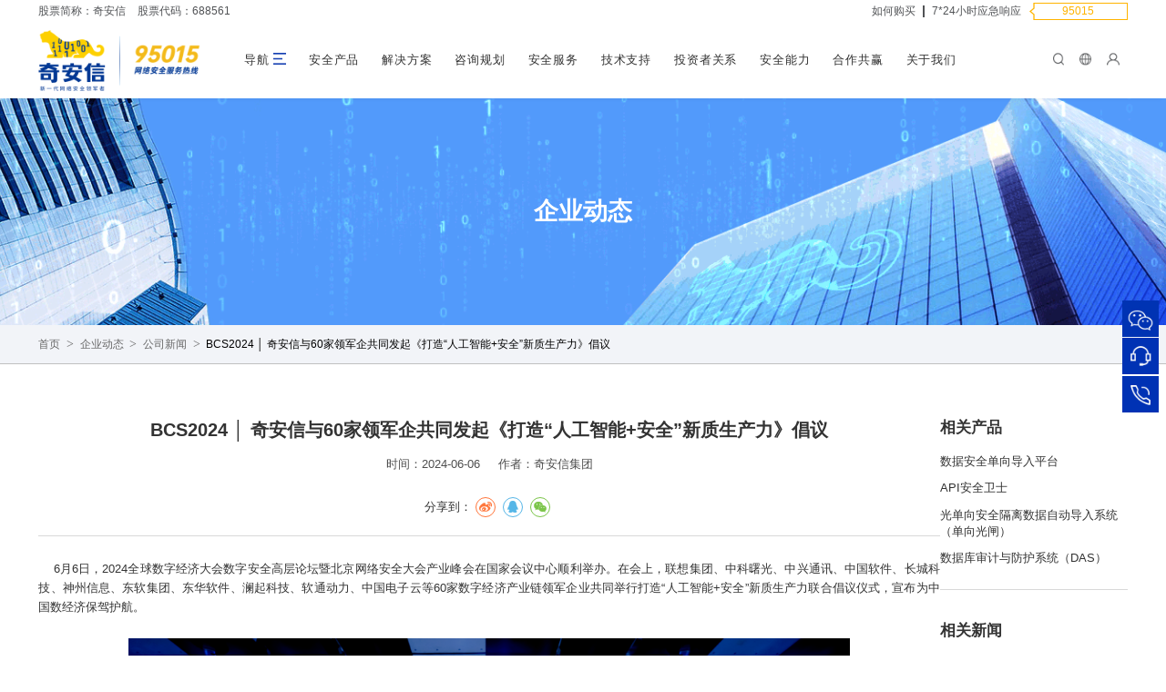

--- FILE ---
content_type: text/html; charset=UTF-8
request_url: https://www.qianxin.com/news/detail?news_id=12001
body_size: 195218
content:
<!DOCTYPE html>
<html lang="en">

<head>
  <meta charset="UTF-8">
  <meta name="renderer" content="webkit">
  <meta name="baidu-site-verification" content="code-meZ3631jCD" />
  <meta name="sogou_site_verification" content="ZVVUWGhxHR" />
  <meta name="renderer" content="webkit|ie-comp|ie-stand">
  <meta name='csrf-token' content='2e06e7c1e82db11f24485b3664bb1272'>
  <meta http-equiv="X-UA-Compatible" content="IE=edge,chrome=1">
  <meta http-equiv="Cache-Control" content="no-store" />
  <title>BCS2024 │ 奇安信与60家领军企共同发起《打造“人工智能+安全”新质生产力》倡议</title>
  <meta name="Keywords"
    content="" />
  <meta name="Description"
    content="6月6日，2024全球数字经济大会数字安全高层论坛暨北京网络安全大会产业峰会在国家会议中心顺利举办。在会上，联想集团、中科曙光、中兴通讯、中国软件、长城科技、神州信息、东软集团、东华软件、澜起科技、软通动力、中国电子云等60家数字经济产业链领军企业共同举行打造“人工智能+安全”新质生产力联合倡议仪式，宣布为中国数经济保驾护航。" />
  <meta name="summary" content="" />

  <meta name="viewport" content="width=device-width, initial-scale=1.0, maximum-scale=1.0, minimum-scale=1.0">
  <script type="text/javascript">
    //rem的计算方法
    (function () {
      var DEFAULT_FONT_SIZE = 16
      var docEl = document.documentElement
      var userWebsetFontDefaultSize = DEFAULT_FONT_SIZE
      // 用原生方法获取用户设置的浏览器的字体大小(兼容ie)
      if (docEl.currentStyle) {
        userWebsetFontDefaultSize = docEl.currentStyle['fontSize']
      } else {
        userWebsetFontDefaultSize = getComputedStyle(docEl, false)['fontSize']
      }
      // 取数字部分
      userWebsetFontDefaultSize = parseFloat(userWebsetFontDefaultSize)
      // 将实际的字号除以默认字号
      var sizeScale = userWebsetFontDefaultSize / DEFAULT_FONT_SIZE

      var designWidth = 768;
      var docElement = document.documentElement,
        eventName = "orientationchange" in window ? "orientationchange" : "resize",
        remFunc = function () {
          var clientWidth = docElement.clientWidth;
          if (!clientWidth) {
            return
          }
          if (clientWidth > 768) {
            if (clientWidth > 1600) {
              designWidth = 1920;
              if (clientWidth < 1750) {
                designWidth = 1600;
              }
            }
            else {
              designWidth = 1550;
              if (clientWidth < 1000) {
                designWidth = 1550;
              }
            }
          } else {
            designWidth = 768;
          }
          if (designWidth == 768) {
            docElement.style.fontSize = Math.ceil((100 * clientWidth / designWidth / sizeScale)) + "px"
          }
          else {
            docElement.style.fontSize = Math.ceil((100 * clientWidth / designWidth)) + "px"
          }
        };
      if (!document.addEventListener) {
        return
      }
      window.addEventListener(eventName, remFunc, false);
      remFunc()
    })();
  </script>
  <link rel="stylesheet" href="/assets/css/common/reset.css?v=1768979270" />
  <link rel="stylesheet" href="/assets/css/common/common.css?v=1768979270" />
  <link rel="stylesheet" href="/static/css/base.css?v=1768979270" />
  <link rel="stylesheet" href="/static/css_dist/header.css?v=1768979270" />
  <link rel="stylesheet" href="/static/css_dist/bottom.css?v=1768979270" />
  <link href="/static/css/companyvideo.css?v=1768979270" rel="stylesheet" />
  
<link rel="stylesheet" href="/assets/css/about.css?v=1768979270" />
<link rel="stylesheet" href="/assets/css/about/share.min.css?v=1768979270">
<link rel="stylesheet" href="/static/css_dist/news/news-detail.css?v=1768979270" />

  <script type="text/javascript" src="/static/js/polyfill.min.js"></script>
  <script type="text/javascript" src="/static/js/jquery-3.6.0.min.js"></script>
  <script src="/static/js_dist/common/utils.js?v=1768979270"></script>
  <script type="text/javascript">
    var _hmt = _hmt || [];
  </script>
  
<script type="text/javascript" src="/assets/js/common/social-share.min.js"></script>
<script type="text/javascript" charset="utf-8" src="https://gate.soperson.com/20000755/10102924.js"></script>

  <!--
		<style>
			html{
				filter: grayscale(100%);
				-webkit-filter: grayscale(100%); /* Chrome 19+, Safari 6+, Safari 6+ iOS */
				-webkit-filter: grayscale(1);
				filter: gray; /* For IE 6 - 9 */
				filter:progid:DXImageTransform.Microsoft.BasicImage(grayscale=1);
				-moz-filter: grayscale(100%);
				-ms-filter: grayscale(100%);
				-o-filter: grayscale(100%);
			}
		</style>
        -->
</head>

<body>
  
	
		<header class="page-header" id="pageHeader">
  <div class="top-bar">
    <div class="content">
      <div class="stock-info">
        <a href="/investment/stock">股票简称：奇安信</a>
        <a href="/investment/stock">股票代码：688561</a>
      </div>
      <div class="stock-sell">
        <a href="/about/purchaseconsulting">如何购买</a>
        <span class="split"></span>
        <a href="/nser">7*24小时应急响应</a>
        <div class="telphone">
          <img src="/static/images/kuang.png" alt="奇安信" />
          <span class="word-tel">95015</span>
        </div>
      </div>
    </div>
  </div>
</header>

<div class="page-nav" id="pageNav">
  <div class="content-wrap">
    <div class="content">
      <div class="nav-content nav-content-left">
        <a class="logo" href="/">
          <img src="/static/images/logo-95015.png" alt="奇安信集团" />
        </a>
        <ul class="nav-bar">
                    <li target="qucikNavBar" class="nav-button nav-item ">
            <a href="/product/index" >导航</a>
                        <div class="tool-icon-nav">
              <div class="nav-menu-icon"></div>
            </div>
                      </li>
                    <li target="productNavBar" class=" nav-item ">
            <a href="/product/index" onclick="_hmt.push(['_trackEvent', '导航一级菜单', 'click', '安全产品'])">安全产品</a>
                      </li>
                    <li target="planNavBar" class=" nav-item ">
            <a href="/product/index" onclick="_hmt.push(['_trackEvent', '导航一级菜单', 'click', '解决方案'])">解决方案</a>
                      </li>
                    <li target="consultNavBar" class=" nav-item ">
            <a href="/product/index" onclick="_hmt.push(['_trackEvent', '导航一级菜单', 'click', '咨询规划'])">咨询规划</a>
                      </li>
                    <li target="serviceNavBar" class=" nav-item ">
            <a href="/product/index" onclick="_hmt.push(['_trackEvent', '导航一级菜单', 'click', '安全服务'])">安全服务</a>
                      </li>
                    <li target="supportNavBar" class=" nav-item ">
            <a href="/product/index" onclick="_hmt.push(['_trackEvent', '导航一级菜单', 'click', '技术支持'])">技术支持</a>
                      </li>
                    <li target="investmentNav" class=" nav-item ">
            <a href="/product/index" onclick="_hmt.push(['_trackEvent', '导航一级菜单', 'click', '投资者关系'])">投资者关系</a>
                      </li>
                    <li target="threatNavBar" class=" nav-item ">
            <a href="/product/index" onclick="_hmt.push(['_trackEvent', '导航一级菜单', 'click', '安全能力'])">安全能力</a>
                      </li>
                    <li target="partnerNavBar" class=" nav-item ">
            <a href="/product/index" onclick="_hmt.push(['_trackEvent', '导航一级菜单', 'click', '合作共赢'])">合作共赢</a>
                      </li>
                    <li target="aboutNavBar" class=" nav-item ">
            <a href="/product/index" onclick="_hmt.push(['_trackEvent', '导航一级菜单', 'click', '关于我们'])">关于我们</a>
                      </li>
                  </ul>
      </div>
      <a class="h5-call-95015" href='tel:95015' onclick="_hmt.push(['_trackEvent', '客服', 'click', '电话'])"><img
          src="https://static01-www.qianxin.com/qaxweb/cec8636cd1e0b52afa9a812a53c8c541.gif" />立即拨打<span>95015</span>
      </a>
      <div class="nav-content nav-content-right">
        <div class="search tool-icon">
          <span class="icon" id="searchIcon" open-target="searchBar"></span>
        </div>

        <div class="tool-icon lang">
          <span class="icon" open-target="langList"></span>
          <ul style="display: none;" id="langList" class="tool-box tool-list lang-list">
            <li class="current">
              <a href="/">China-简体中文</a>
            </li>
            <li>
              <a href="https://hk.qianxin.com" target="_blank"
                onclick="_hmt.push(['_trackEvent', '顶部信息栏', 'click', '中文-繁体站点'])">China-繁体中文</a>
            </li>
            <li>
              <a href="https://en.qianxin.com" target="_blank"
                onclick="_hmt.push(['_trackEvent', '顶部信息栏', 'click', '英文站点'])">Global-English</a>
            </li>
          </ul>
        </div>
                  <div class="tool-icon user">
                        <span class="icon" open-target="userList"></span>
            <ul style="display: none;" id="userList" class="tool-box  tool-list user-list">
                            <li>
                <a href="/user/login" onclick="_hmt.push(['_trackEvent', '顶部信息栏', 'click', '登录'])">登录</a>
              </li>
              <li>
                <a href="/user/register" onclick="_hmt.push(['_trackEvent', '顶部信息栏', 'click', '注册'])">注册</a>
              </li>
                          </ul>
          </div>
          <a href="###" class="nav-button tool-icon-nav tool-icon">
            <span class="nav-menu"></span>
          </a>
          <a href="###" class="tool-icon-nav-close tool-icon-nav">
            <span></span>
            <span></span>
            <span></span>
          </a>
        </div>
      </div>
    </div>

    <div class="search-bar tool-box" id="searchBar" style="display: none;">
      <div class="search-bar--inner">
        <div class="search-box">
          <div class="search-input-erea">
            <input placeholder="请输入关键字" type="text" class="search-input" autocomplete="off" />
            <a href="###" class="remove-word"></a>
            <ul class="search-res-list" style="display: none;">
              <li></li>
            </ul>
          </div>
          <a href="###" class="search-botton"></a>
        </div>
        <!-- 热门搜索词 -->
        <div class="hot-search">
	<div class="hot-search--inner">
		<span class="hot-search__label">热门搜索：</span>
		<div class="hot-search__items">
									<a class="hot-search__item" href='/search/index?search="QAX-GPT安全机器人"' target="_blank">QAX-GPT安全机器人
			</a>
			<span class="divider">|</span>
						<a class="hot-search__item" href='/search/index?search="态势感知研判系统"' target="_blank">态势感知研判系统
			</a>
			<span class="divider">|</span>
						<a class="hot-search__item" href='/search/index?search="可信浏览器"' target="_blank">可信浏览器
			</a>
			<span class="divider">|</span>
								</div>
	</div>
</div>
      </div>
    </div>

    <!-- 导航详情 默认隐藏 -->
    <div class="sub-nav-container" style="display: none;">
      <div class="sub-nav-bg-wrap">
        <div class="sub-nav-bg-item sub-nav-bg-item-left"></div>
        <div class="sub-nav-bg-item sub-nav-bg-item-right"></div>
      </div>
      <div class="sub-nav-wrap">
        <div class="content">
          <ul class="nav-bar nav-first">
                        <li id="qucikNavBar" class="nav-item" target="qucikNav">
              <a href="###" >快速导航</a>
            </li>
                        <li id="productNavBar" class="nav-item" target="productNav">
              <a href="/product/index"  onclick="_hmt.push(['_trackEvent', '导航一级菜单', 'click', '安全产品'])">安全产品</a>
            </li>
                        <li id="planNavBar" class="nav-item" target="planNav">
              <a href="/trade/index"  onclick="_hmt.push(['_trackEvent', '导航一级菜单', 'click', '解决方案'])">解决方案</a>
            </li>
                        <li id="consultNavBar" class="nav-item" target="consultNav">
              <a href="/consultplan/index"  onclick="_hmt.push(['_trackEvent', '导航一级菜单', 'click', '咨询规划'])">咨询规划</a>
            </li>
                        <li id="serviceNavBar" class="nav-item" target="serviceNav">
              <a href="/service/index"  onclick="_hmt.push(['_trackEvent', '导航一级菜单', 'click', '安全服务'])">安全服务</a>
            </li>
                        <li id="supportNavBar" class="nav-item" target="supportNav">
              <a href="/support/index"  onclick="_hmt.push(['_trackEvent', '导航一级菜单', 'click', '技术支持'])">技术支持</a>
            </li>
                        <li id="investmentNav" class="nav-item" target="investmentNavBar">
              <a href="/investment/index"  onclick="_hmt.push(['_trackEvent', '导航一级菜单', 'click', '投资者关系'])">投资者关系</a>
            </li>
                        <li id="threatNavBar" class="nav-item" target="threatNav">
              <a href="/threat/threatsafeinstitute"  onclick="_hmt.push(['_trackEvent', '导航一级菜单', 'click', '安全能力'])">安全能力</a>
            </li>
                        <li id="partnerNavBar" class="nav-item" target="partnerNav">
              <a href="/partner/index"  onclick="_hmt.push(['_trackEvent', '导航一级菜单', 'click', '合作共赢'])">合作共赢</a>
            </li>
                        <li id="aboutNavBar" class="nav-item" target="aboutNav">
              <a href="/about/index"  onclick="_hmt.push(['_trackEvent', '导航一级菜单', 'click', '关于我们'])">关于我们</a>
            </li>
                                    <li class="nav-item-login">
              <a href="/user/login">登录</a>
            </li>
                      </ul>
                    <div class="subnav" id="qucikNav" style="display: none">
                            <div class="topnav_main">
	<div class="topnav-main--container">
		<div class="topnav-main--inner">
						<div class="topnav-main-title">
				快速导航
			</div>
			
			<div class="nav-extra">
				<div class="base">															<div class="items">
						<dl>
							<dd>聚焦奇安信</dd>
																					<dt><a href="https://ts.qianxin.com/web/saas/index.html?src=footer" 									onclick="_hmt.push(['_trackEvent', '导航一级菜单', 'click', '奇安信天守安全软件'])"
									 rel="nofollow"  									target="_blank" >终端安全管理系统SaaS版（天守）</a></dt>
														<dt><a href="/product/index" 									onclick="_hmt.push(['_trackEvent', '导航一级菜单', 'click', '产品全景'])"
									  >产品全景</a></dt>
														<dt><a href="/trade/index" 									onclick="_hmt.push(['_trackEvent', '导航一级菜单', 'click', '热门解决方案'])"
									  >热门解决方案</a></dt>
														<dt><a href="https://bcs.qianxin.com/" 									onclick="_hmt.push(['_trackEvent', '导航一级菜单', 'click', '北京网络安全大会'])"
									 rel="nofollow"  									target="_blank" >北京网络安全大会</a></dt>
														<dt><a href="https://www.qianxin.com/topic/dangjian" 									onclick="_hmt.push(['_trackEvent', '导航一级菜单', 'click', '奇安信党建'])"
									  									target="_blank" >奇安信党建</a></dt>
														<dt><a href="https://www.qianxin.com/topics/aqjy" 									onclick="_hmt.push(['_trackEvent', '导航一级菜单', 'click', '奇安信网络空间安全教育'])"
									  									target="_blank" >奇安信网络空间安全教育</a></dt>
														<dt><a href="https://www.qianxinfoundation.com/" 									onclick="_hmt.push(['_trackEvent', '导航一级菜单', 'click', '奇安信公益基金会'])"
									  									target="_blank" >奇安信公益基金会</a></dt>
																				</dl>
					</div>
										<div class="items">
						<dl>
							<dd>联系我们</dd>
																					<dt><a href="/service/detail/pid/53" 									onclick="_hmt.push(['_trackEvent', '导航一级菜单', 'click', '应急响应'])"
									  >应急响应</a></dt>
														<dt><a href="http://www.hotjob.cn/wt/qianxin/web/index#/" 									onclick="_hmt.push(['_trackEvent', '导航一级菜单', 'click', '工作机会'])"
									 rel="nofollow"  									target="_blank" >工作机会</a></dt>
																				</dl>
					</div>
										<div class="items">
						<dl>
							<dd>快捷入口</dd>
																					<dt><a href="/about/purchaseconsulting" 									onclick="_hmt.push(['_trackEvent', '导航一级菜单', 'click', '如何购买'])"
									  >如何购买</a></dt>
														<dt><a href="/partner/join" 									onclick="_hmt.push(['_trackEvent', '导航一级菜单', 'click', '合作伙伴加入'])"
									  >合作伙伴加入</a></dt>
														<dt><a href="/support/index" 									onclick="_hmt.push(['_trackEvent', '导航一级菜单', 'click', '获取支持'])"
									  >获取支持</a></dt>
														<dt><a href="/applyfortrial" 									onclick="_hmt.push(['_trackEvent', '导航一级菜单', 'click', '产品试用'])"
									  >产品注册与激活</a></dt>
														<dt><a href="https://console.qianxin.com"   									target="_blank" >奇安信产品中心</a></dt>
																				</dl>
					</div>
																			</div>			</div>
		</div>
		<div class="billboard-sender">
  <h3 class="billboard-sender__title">
    <a  href="https://www.qianxin.com/topics/securityforai"  target="_blank">奇安信AI+安全体系</a>
  </h3>

    <div class="billboard-sender__item">
    <div class="billboard-sender__media" rel_id="d0pmQxdiQV1jaml+">
            <!-- 普通广告 -->
      <div class="billboard-sender__poster">
        <a  href="https://www.qianxin.com/topics/securityforai" target="_blank" >
          <img loading="lazy" class="billboard-sender__poster" src="https://static01-www.qianxin.com/qaxweb/6f57cb5d04d4558271c30ceeeeb54225.jpg" alt="奇安信AI+安全体系" />
        </a>
      </div>
      
            <p class="billboard-sender__desc">
        <a  href="https://www.qianxin.com/topics/securityforai"  target="_blank">奇安信AI全栈安全保护能力，提供从开发到运行的全生命周期保护，支撑金融、能源、政务等行业推进大模型安全应用及业务创新。</a>
      </p>
          </div>
  </div>
    <div class="billboard-sender__item">
    <div class="billboard-sender__media" rel_id="eUpmQxdiQV1jaml+">
            <!-- 普通广告 -->
      <div class="billboard-sender__poster">
        <a  href="https://www.qianxin.com/topics/aiforsecurity" target="_blank" >
          <img loading="lazy" class="billboard-sender__poster" src="https://static01-www.qianxin.com/qaxweb/e856739b1fccee70174c17aa13f5fb22.jpg" alt="AI赋能网络安全体系" />
        </a>
      </div>
      
            <p class="billboard-sender__desc">
        <a  href="https://www.qianxin.com/topics/aiforsecurity"  target="_blank">奇安信基于自主研发的QAX-GPT安全大模型及底座，赋能全系安全产品服务，为客户提供更加主动、智能、动态的安全防护效果。</a>
      </p>
          </div>
  </div>
  </div>

	</div>
</div>                      </div>
                    <div class="subnav" id="productNav" style="display: none">
                            <div class="topnav_side">
	<ul>
				<li>
			<a href="###" data-target="product-nav-10088">终端安全			</a>
		</li>
				<li>
			<a href="###" data-target="product-nav-10089">网络安全			</a>
		</li>
				<li>
			<a href="###" data-target="product-nav-10090">云安全			</a>
		</li>
				<li>
			<a href="###" data-target="product-nav-10092">应用安全			</a>
		</li>
				<li>
			<a href="###" data-target="product-nav-10091">数据安全			</a>
		</li>
				<li>
			<a href="###" data-target="product-nav-10087">安全运营			</a>
		</li>
				<li>
			<a href="###" data-target="product-nav-10168">安全监管			</a>
		</li>
				<li>
			<a href="###" data-target="product-nav-10093">工业安全			</a>
		</li>
				<li>
			<a href="###" data-target="product-nav-10095">电子取证			</a>
		</li>
				<li>
			<a href="###" data-target="product-nav-10097">信创			</a>
		</li>
				<li>
			<a href="###" data-target="product-nav-10172">密码安全			</a>
		</li>
			</ul>
</div>
<div class="topnav_main">
		<div class="topnav-main-items product-nav-10088">
		<div class="topnav-main--container">
			<div class="topnav-main--inner">
				<div class="topnav-main-title">
					终端安全
				</div>
				
								
														<div class="items">
						<dl>
							<dd>终端安全防护</dd>
																					<dt>
								<a href="/product/detail/pid/473"
									onclick="_hmt.push(['_trackEvent', '安全产品导航', 'click', '终端安全运营平台（ESOP）'])">终端安全运营平台（ESOP）								</a>
							</dt>
																												<dt>
								<a href="/product/detail/pid/438"
									onclick="_hmt.push(['_trackEvent', '安全产品导航', 'click', '终端安全响应系统（EDR）'])">终端安全响应系统（EDR）								</a>
							</dt>
																				</dl>
					</div>
										<div class="items">
						<dl>
							<dd>办公终端安全</dd>
																					<dt>
								<a href="/product/detail/pid/330"
									onclick="_hmt.push(['_trackEvent', '安全产品导航', 'click', '终端安全管理系统（天擎）'])">终端安全管理系统（天擎）								</a>
							</dt>
																												<dt>
								<a href="/product/detail/pid/333"
									onclick="_hmt.push(['_trackEvent', '安全产品导航', 'click', '可信浏览器'])">可信浏览器								</a>
							</dt>
																												<dt>
								<a href="/product/detail/pid/392"
									onclick="_hmt.push(['_trackEvent', '安全产品导航', 'click', '网络安全准入系统（NAC）'])">网络安全准入系统（NAC）								</a>
							</dt>
																												<dt>
								<a target="_blank" href="https://ts.qianxin.com/web/saas/index.html?src=qaxbanner"
									onclick="_hmt.push(['_trackEvent', '安全产品导航', 'click', '终端安全管理系统SaaS版（天守）'])">终端安全管理系统SaaS版（天守）								</a>
							</dt>
																												<dt>
								<a target="_blank" href="https://sn.eps.qianxin.com/edrpro/home"
									onclick="_hmt.push(['_trackEvent', '安全产品导航', 'click', '终端安全管理系统EDR先锋版'])">终端安全管理系统EDR先锋版								</a>
							</dt>
																												<dt>
								<a href="/product/detail/pid/494"
									onclick="_hmt.push(['_trackEvent', '安全产品导航', 'click', '奇安天合安全融合机'])">奇安天合安全融合机								</a>
							</dt>
																												<dt>
								<a href="/product/detail/pid/497"
									onclick="_hmt.push(['_trackEvent', '安全产品导航', 'click', '天狗漏洞攻击防护系统'])">天狗漏洞攻击防护系统								</a>
							</dt>
																				</dl>
					</div>
										<div class="items">
						<dl>
							<dd>个人安全产品</dd>
																					<dt>
								<a target="_blank" href="https://ts.qianxin.com/web/index/index.html?src=qaxbanner"
									onclick="_hmt.push(['_trackEvent', '安全产品导航', 'click', '奇安信天守安全软件'])">奇安信天守安全软件								</a>
							</dt>
																				</dl>
					</div>
										<div class="items">
						<dl>
							<dd>零信任</dd>
																					<dt>
								<a href="/product/detail/pid/490"
									onclick="_hmt.push(['_trackEvent', '安全产品导航', 'click', '零信任网络访问系统（ZTNA）'])">零信任网络访问系统（ZTNA）								</a>
							</dt>
																												<dt>
								<a href="/product/detail/pid/415"
									onclick="_hmt.push(['_trackEvent', '安全产品导航', 'click', '零信任统一身份认证与管理系统'])">零信任统一身份认证与管理系统								</a>
							</dt>
																												<dt>
								<a href="/product/detail/pid/499"
									onclick="_hmt.push(['_trackEvent', '安全产品导航', 'click', '零信任身份分析系统（IDA）'])">零信任身份分析系统（IDA）								</a>
							</dt>
																												<dt>
								<a href="/product/detail/pid/379"
									onclick="_hmt.push(['_trackEvent', '安全产品导航', 'click', '可信API代理系统'])">可信API代理系统								</a>
							</dt>
																												<dt>
								<a href="/product/detail/pid/378"
									onclick="_hmt.push(['_trackEvent', '安全产品导航', 'click', '可信应用代理系统'])">可信应用代理系统								</a>
							</dt>
																												<dt>
								<a href="/product/detail/pid/377"
									onclick="_hmt.push(['_trackEvent', '安全产品导航', 'click', '可信访问控制台系统'])">可信访问控制台系统								</a>
							</dt>
																												<dt>
								<a href="/product/detail/pid/375"
									onclick="_hmt.push(['_trackEvent', '安全产品导航', 'click', '终端环境感知系统'])">终端环境感知系统								</a>
							</dt>
																				</dl>
					</div>
												</div>

			<div class="billboard-sender">
  <h3 class="billboard-sender__title">
    <a  href="https://www.qianxin.com/topics/securityforai"  target="_blank">奇安信安全产品</a>
  </h3>

    <div class="billboard-sender__item">
    <div class="billboard-sender__media" rel_id="dkpmQxdiQV1jaml+">
            <!-- 普通广告 -->
      <div class="billboard-sender__poster">
        <a  href="https://www.qianxin.com/topics/securityforai" target="_blank" >
          <img loading="lazy" class="billboard-sender__poster" src="https://static01-www.qianxin.com/qaxweb/6f57cb5d04d4558271c30ceeeeb54225.jpg" alt="奇安信安全产品" />
        </a>
      </div>
      
            <p class="billboard-sender__desc">
        <a  href="https://www.qianxin.com/topics/securityforai"  target="_blank">奇安信AI全栈安全保护能力，提供从开发到运行的全生命周期保护，支撑金融、能源、政务等行业推进大模型安全应用及业务创新。</a>
      </p>
          </div>
  </div>
    <div class="billboard-sender__item">
    <div class="billboard-sender__media" rel_id="eEpmQxdiQV1jaml+">
            <!-- 普通广告 -->
      <div class="billboard-sender__poster">
        <a  href="https://www.qianxin.com/topics/aiforsecurity" target="_blank" >
          <img loading="lazy" class="billboard-sender__poster" src="https://static01-www.qianxin.com/qaxweb/e856739b1fccee70174c17aa13f5fb22.jpg" alt="AI赋能网络安全体系" />
        </a>
      </div>
      
            <p class="billboard-sender__desc">
        <a  href="https://www.qianxin.com/topics/aiforsecurity"  target="_blank">奇安信基于自主研发的QAX-GPT安全大模型及底座，赋能全系安全产品服务，为客户提供更加主动、智能、动态的安全防护效果。</a>
      </p>
          </div>
  </div>
  </div>

		</div>

	</div>
		<div class="topnav-main-items product-nav-10089">
		<div class="topnav-main--container">
			<div class="topnav-main--inner">
				<div class="topnav-main-title">
					网络安全
				</div>
				
								
														<div class="items">
						<dl>
							<dd>防火墙与网关</dd>
																					<dt>
								<a href="/product/detail/pid/341"
									onclick="_hmt.push(['_trackEvent', '安全产品导航', 'click', '新一代智慧防火墙'])">新一代智慧防火墙								</a>
							</dt>
																												<dt>
								<a href="/product/detail/pid/353"
									onclick="_hmt.push(['_trackEvent', '安全产品导航', 'click', '安全SD-WAN'])">安全SD-WAN								</a>
							</dt>
																												<dt>
								<a href="/product/detail/pid/376"
									onclick="_hmt.push(['_trackEvent', '安全产品导航', 'click', '安全接入网关系统（SSL VPN）'])">安全接入网关系统（SSL VPN）								</a>
							</dt>
																												<dt>
								<a href="/product/detail/pid/474"
									onclick="_hmt.push(['_trackEvent', '安全产品导航', 'click', '流量解密编排器'])">流量解密编排器								</a>
							</dt>
																												<dt>
								<a target="_blank" href="https://www.qianxin.com/product/detail/pid/494"
									onclick="_hmt.push(['_trackEvent', '安全产品导航', 'click', '奇安天合安全融合机'])">奇安天合安全融合机								</a>
							</dt>
																				</dl>
					</div>
										<div class="items">
						<dl>
							<dd>网络隔离</dd>
																					<dt>
								<a href="/product/detail/pid/361"
									onclick="_hmt.push(['_trackEvent', '安全产品导航', 'click', '光单向安全隔离数据自动导入系统（单向光闸）'])">光单向安全隔离数据自动导入系统（单向光闸）								</a>
							</dt>
																												<dt>
								<a href="/product/detail/pid/374"
									onclick="_hmt.push(['_trackEvent', '安全产品导航', 'click', '安全隔离与信息交换系统（双向网闸）'])">安全隔离与信息交换系统（双向网闸）								</a>
							</dt>
																												<dt>
								<a href="/product/detail/pid/395"
									onclick="_hmt.push(['_trackEvent', '安全产品导航', 'click', '数据安全交换平台（DSE）'])">数据安全交换平台（DSE）								</a>
							</dt>
																												<dt>
								<a href="/product/detail/pid/396"
									onclick="_hmt.push(['_trackEvent', '安全产品导航', 'click', '数据安全单向导入平台'])">数据安全单向导入平台								</a>
							</dt>
																												<dt>
								<a href="/product/detail/pid/471"
									onclick="_hmt.push(['_trackEvent', '安全产品导航', 'click', '跨网文件安全交换管理系统'])">跨网文件安全交换管理系统								</a>
							</dt>
																				</dl>
					</div>
										<div class="items">
						<dl>
							<dd>网络入侵检测与防御</dd>
																					<dt>
								<a href="/product/detail/pid/363"
									onclick="_hmt.push(['_trackEvent', '安全产品导航', 'click', '入侵检测系统（IDS）'])">入侵检测系统（IDS）								</a>
							</dt>
																												<dt>
								<a href="/product/detail/pid/365"
									onclick="_hmt.push(['_trackEvent', '安全产品导航', 'click', '入侵防御系统（IPS）'])">入侵防御系统（IPS）								</a>
							</dt>
																				</dl>
					</div>
										<div class="items">
						<dl>
							<dd>上网行为管理</dd>
																					<dt>
								<a href="/product/detail/pid/325"
									onclick="_hmt.push(['_trackEvent', '安全产品导航', 'click', '上网行为管理系统（ICG）'])">上网行为管理系统（ICG）								</a>
							</dt>
																												<dt>
								<a href="/product/detail/pid/326"
									onclick="_hmt.push(['_trackEvent', '安全产品导航', 'click', '网络安全审计系统（NSA）'])">网络安全审计系统（NSA）								</a>
							</dt>
																				</dl>
					</div>
										<div class="items">
						<dl>
							<dd>其他</dd>
																					<dt>
								<a href="/product/detail/pid/369"
									onclick="_hmt.push(['_trackEvent', '安全产品导航', 'click', '应用交付系统（ADS）'])">应用交付系统（ADS）								</a>
							</dt>
																												<dt>
								<a href="/product/detail/pid/371"
									onclick="_hmt.push(['_trackEvent', '安全产品导航', 'click', '智能流量管理系统'])">智能流量管理系统								</a>
							</dt>
																												<dt>
								<a href="/product/detail/pid/397"
									onclick="_hmt.push(['_trackEvent', '安全产品导航', 'click', '抗拒绝服务系统（Anti-DDoS）'])">抗拒绝服务系统（Anti-DDoS）								</a>
							</dt>
																												<dt>
								<a href="/product/detail/pid/427"
									onclick="_hmt.push(['_trackEvent', '安全产品导航', 'click', '网页防篡改系统'])">网页防篡改系统								</a>
							</dt>
																												<dt>
								<a href="/product/detail/pid/433"
									onclick="_hmt.push(['_trackEvent', '安全产品导航', 'click', 'Web安全网关'])">Web安全网关								</a>
							</dt>
																												<dt>
								<a href="/product/detail/pid/482"
									onclick="_hmt.push(['_trackEvent', '安全产品导航', 'click', '防毒墙系统'])">防毒墙系统								</a>
							</dt>
																												<dt>
								<a href="/product/detail/pid/402"
									onclick="_hmt.push(['_trackEvent', '安全产品导航', 'click', 'Web应用防火墙系统（WAF）'])">Web应用防火墙系统（WAF）								</a>
							</dt>
																												<dt>
								<a href="/product/detail/pid/336"
									onclick="_hmt.push(['_trackEvent', '安全产品导航', 'click', '服务调用平台'])">服务调用平台								</a>
							</dt>
																				</dl>
					</div>
												</div>

			
		</div>

	</div>
		<div class="topnav-main-items product-nav-10090">
		<div class="topnav-main--container">
			<div class="topnav-main--inner">
				<div class="topnav-main-title">
					云安全
				</div>
				
								
														<div class="items">
						<dl>
							<dd>云计算安全</dd>
																					<dt>
								<a href="/product/detail/pid/410"
									onclick="_hmt.push(['_trackEvent', '安全产品导航', 'click', '云安全运营中心'])">云安全运营中心								</a>
							</dt>
																												<dt>
								<a href="/product/detail/pid/367"
									onclick="_hmt.push(['_trackEvent', '安全产品导航', 'click', '云安全管理平台（CSMP）'])">云安全管理平台（CSMP）								</a>
							</dt>
																												<dt>
								<a href="/product/detail/pid/364"
									onclick="_hmt.push(['_trackEvent', '安全产品导航', 'click', '合规一体机'])">合规一体机								</a>
							</dt>
																				</dl>
					</div>
										<div class="items">
						<dl>
							<dd>服务器安全</dd>
																					<dt>
								<a href="/product/detail/pid/401"
									onclick="_hmt.push(['_trackEvent', '安全产品导航', 'click', '服务器安全管理系统（椒图云锁）'])">服务器安全管理系统（椒图云锁）								</a>
							</dt>
																												<dt>
								<a href="/product/detail/pid/394"
									onclick="_hmt.push(['_trackEvent', '安全产品导航', 'click', '统一服务器安全管理系统（USS）'])">统一服务器安全管理系统（USS）								</a>
							</dt>
																				</dl>
					</div>
										<div class="items">
						<dl>
							<dd>网站云安全</dd>
																					<dt>
								<a href="/product/detail/pid/400"
									onclick="_hmt.push(['_trackEvent', '安全产品导航', 'click', '网站安全云防护系统（安域）'])">网站安全云防护系统（安域）								</a>
							</dt>
																				</dl>
					</div>
										<div class="items">
						<dl>
							<dd>云安全服务平台</dd>
																					<dt>
								<a href="/product/detail/pid/463"
									onclick="_hmt.push(['_trackEvent', '安全产品导航', 'click', 'Q-SASE服务平台'])">Q-SASE服务平台								</a>
							</dt>
																				</dl>
					</div>
												</div>

			
		</div>

	</div>
		<div class="topnav-main-items product-nav-10092">
		<div class="topnav-main--container">
			<div class="topnav-main--inner">
				<div class="topnav-main-title">
					应用安全
				</div>
				
								
														<div class="items">
						<dl>
							<dd>应用安全</dd>
																					<dt>
								<a href="/product/detail/pid/372"
									onclick="_hmt.push(['_trackEvent', '安全产品导航', 'click', '代码卫士'])">代码卫士								</a>
							</dt>
																												<dt>
								<a href="/product/detail/pid/370"
									onclick="_hmt.push(['_trackEvent', '安全产品导航', 'click', '开源卫士'])">开源卫士								</a>
							</dt>
																												<dt>
								<a href="/product/detail/pid/368"
									onclick="_hmt.push(['_trackEvent', '安全产品导航', 'click', '漏洞扫描系统（SecVSS）'])">漏洞扫描系统（SecVSS）								</a>
							</dt>
																				</dl>
					</div>
												</div>

			
		</div>

	</div>
		<div class="topnav-main-items product-nav-10091">
		<div class="topnav-main--container">
			<div class="topnav-main--inner">
				<div class="topnav-main-title">
					数据安全
				</div>
				
								
														<div class="items">
						<dl>
							<dd>数据安全防护</dd>
																					<dt>
								<a href="/product/detail/pid/380"
									onclick="_hmt.push(['_trackEvent', '安全产品导航', 'click', '数据库防火墙'])">数据库防火墙								</a>
							</dt>
																												<dt>
								<a href="/product/detail/pid/385"
									onclick="_hmt.push(['_trackEvent', '安全产品导航', 'click', '运维安全管理与审计系统（堡垒机）'])">运维安全管理与审计系统（堡垒机）								</a>
							</dt>
																												<dt>
								<a href="/product/detail/pid/416"
									onclick="_hmt.push(['_trackEvent', '安全产品导航', 'click', '数据防泄漏系统'])">数据防泄漏系统								</a>
							</dt>
																												<dt>
								<a href="/product/detail/pid/421"
									onclick="_hmt.push(['_trackEvent', '安全产品导航', 'click', '数据库审计与防护系统（DAS）'])">数据库审计与防护系统（DAS）								</a>
							</dt>
																												<dt>
								<a href="/product/detail/pid/422"
									onclick="_hmt.push(['_trackEvent', '安全产品导航', 'click', '数据脱敏系统'])">数据脱敏系统								</a>
							</dt>
																												<dt>
								<a href="/product/detail/pid/491"
									onclick="_hmt.push(['_trackEvent', '安全产品导航', 'click', 'API安全卫士'])">API安全卫士								</a>
							</dt>
																												<dt>
								<a href="/product/detail/pid/453"
									onclick="_hmt.push(['_trackEvent', '安全产品导航', 'click', '特权账号管理系统（PAM）'])">特权账号管理系统（PAM）								</a>
							</dt>
																												<dt>
								<a href="/product/detail/pid/489"
									onclick="_hmt.push(['_trackEvent', '安全产品导航', 'click', '数据安全保护系统（奇安天盾）'])">数据安全保护系统（奇安天盾）								</a>
							</dt>
																				</dl>
					</div>
										<div class="items">
						<dl>
							<dd>数据流通安全</dd>
																					<dt>
								<a href="/product/detail/pid/423"
									onclick="_hmt.push(['_trackEvent', '安全产品导航', 'click', '数据交易沙箱系统'])">数据交易沙箱系统								</a>
							</dt>
																				</dl>
					</div>
										<div class="items">
						<dl>
							<dd>个人信息保护</dd>
																					<dt>
								<a href="/product/detail/pid/419"
									onclick="_hmt.push(['_trackEvent', '安全产品导航', 'click', '隐私卫士'])">隐私卫士								</a>
							</dt>
																				</dl>
					</div>
												</div>

			
		</div>

	</div>
		<div class="topnav-main-items product-nav-10087">
		<div class="topnav-main--container">
			<div class="topnav-main--inner">
				<div class="topnav-main-title">
					安全运营
				</div>
				
								
														<div class="items">
						<dl>
							<dd>运营、编排与管理</dd>
																					<dt>
								<a href="/product/detail/pid/358"
									onclick="_hmt.push(['_trackEvent', '安全产品导航', 'click', '态势感知与安全运营平台（NGSOC）'])">态势感知与安全运营平台（NGSOC）								</a>
							</dt>
																												<dt>
								<a href="/product/detail/pid/360"
									onclick="_hmt.push(['_trackEvent', '安全产品导航', 'click', '安全编排自动化与响应系统（SOAR）'])">安全编排自动化与响应系统（SOAR）								</a>
							</dt>
																				</dl>
					</div>
										<div class="items">
						<dl>
							<dd>攻防、检测与演习</dd>
																					<dt>
								<a href="/product/detail/pid/328"
									onclick="_hmt.push(['_trackEvent', '安全产品导航', 'click', '威胁监测与分析系统（天眼）'])">威胁监测与分析系统（天眼）								</a>
							</dt>
																												<dt>
								<a href="/product/detail/pid/442"
									onclick="_hmt.push(['_trackEvent', '安全产品导航', 'click', '实战攻防演习平台'])">实战攻防演习平台								</a>
							</dt>
																												<dt>
								<a href="/product/detail/pid/444"
									onclick="_hmt.push(['_trackEvent', '安全产品导航', 'click', '实战化防御指挥平台'])">实战化防御指挥平台								</a>
							</dt>
																												<dt>
								<a href="/product/detail/pid/426"
									onclick="_hmt.push(['_trackEvent', '安全产品导航', 'click', '攻击诱捕系统'])">攻击诱捕系统								</a>
							</dt>
																												<dt>
								<a href="/product/detail/pid/425"
									onclick="_hmt.push(['_trackEvent', '安全产品导航', 'click', '自动化渗透测试系统（加特林）'])">自动化渗透测试系统（加特林）								</a>
							</dt>
																												<dt>
								<a href="/product/detail/pid/406"
									onclick="_hmt.push(['_trackEvent', '安全产品导航', 'click', '邮件威胁检测系统'])">邮件威胁检测系统								</a>
							</dt>
																												<dt>
								<a href="/product/detail/pid/424"
									onclick="_hmt.push(['_trackEvent', '安全产品导航', 'click', 'DNS威胁检测与日志分析系统'])">DNS威胁检测与日志分析系统								</a>
							</dt>
																												<dt>
								<a href="/product/detail/pid/446"
									onclick="_hmt.push(['_trackEvent', '安全产品导航', 'click', '网络空间测绘鹰图平台（hunter）'])">网络空间测绘鹰图平台（hunter）								</a>
							</dt>
																												<dt>
								<a href="/product/detail/pid/440"
									onclick="_hmt.push(['_trackEvent', '安全产品导航', 'click', '网站监测系统'])">网站监测系统								</a>
							</dt>
																												<dt>
								<a href="/product/detail/pid/452"
									onclick="_hmt.push(['_trackEvent', '安全产品导航', 'click', '补天众测'])">补天众测								</a>
							</dt>
																												<dt>
								<a href="/product/detail/pid/451"
									onclick="_hmt.push(['_trackEvent', '安全产品导航', 'click', '补天全栈式SRC服务'])">补天全栈式SRC服务								</a>
							</dt>
																				</dl>
					</div>
										<div class="items">
						<dl>
							<dd>情报、分析与支撑</dd>
																					<dt>
								<a href="/product/detail/pid/487"
									onclick="_hmt.push(['_trackEvent', '安全产品导航', 'click', '威胁情报运营系统（TIOS）'])">威胁情报运营系统（TIOS）								</a>
							</dt>
																												<dt>
								<a href="/product/detail/pid/390"
									onclick="_hmt.push(['_trackEvent', '安全产品导航', 'click', '威胁情报平台（TIP）'])">威胁情报平台（TIP）								</a>
							</dt>
																												<dt>
								<a href="/product/detail/pid/457"
									onclick="_hmt.push(['_trackEvent', '安全产品导航', 'click', '一体化SaaS威胁分析平台（ALPHA）'])">一体化SaaS威胁分析平台（ALPHA）								</a>
							</dt>
																												<dt>
								<a href="/product/detail/pid/434"
									onclick="_hmt.push(['_trackEvent', '安全产品导航', 'click', '日志收集与分析系统（LAS）'])">日志收集与分析系统（LAS）								</a>
							</dt>
																				</dl>
					</div>
										<div class="items">
						<dl>
							<dd>安全机器人</dd>
																					<dt>
								<a href="/product/detail/pid/496"
									onclick="_hmt.push(['_trackEvent', '安全产品导航', 'click', 'QAX-GPT安全机器人系统'])">QAX-GPT安全机器人系统								</a>
							</dt>
																				</dl>
					</div>
												</div>

			
		</div>

	</div>
		<div class="topnav-main-items product-nav-10168">
		<div class="topnav-main--container">
			<div class="topnav-main--inner">
				<div class="topnav-main-title">
					安全监管
				</div>
				
								
														<div class="items">
						<dl>
							<dd>安全监管</dd>
																					<dt>
								<a href="/product/detail/pid/387"
									onclick="_hmt.push(['_trackEvent', '安全产品导航', 'click', '网络空间安全态势感知与协调指挥平台'])">网络空间安全态势感知与协调指挥平台								</a>
							</dt>
																												<dt>
								<a href="/product/detail/pid/456"
									onclick="_hmt.push(['_trackEvent', '安全产品导航', 'click', '网络安全管理与协调指挥平台'])">网络安全管理与协调指挥平台								</a>
							</dt>
																												<dt>
								<a href="/product/detail/pid/455"
									onclick="_hmt.push(['_trackEvent', '安全产品导航', 'click', '网络安全感知与管理平台'])">网络安全感知与管理平台								</a>
							</dt>
																												<dt>
								<a href="/product/detail/pid/462"
									onclick="_hmt.push(['_trackEvent', '安全产品导航', 'click', '网络安全态势感知研判分析系统'])">网络安全态势感知研判分析系统								</a>
							</dt>
																				</dl>
					</div>
												</div>

			
		</div>

	</div>
		<div class="topnav-main-items product-nav-10093">
		<div class="topnav-main--container">
			<div class="topnav-main--inner">
				<div class="topnav-main-title">
					工业安全
				</div>
				
								
														<div class="items">
						<dl>
							<dd>工业安全防护</dd>
																					<dt>
								<a href="/product/detail/pid/340"
									onclick="_hmt.push(['_trackEvent', '安全产品导航', 'click', '工业主机安全防护系统（IEP）'])">工业主机安全防护系统（IEP）								</a>
							</dt>
																												<dt>
								<a href="/product/detail/pid/338"
									onclick="_hmt.push(['_trackEvent', '安全产品导航', 'click', '工业安全隔离与信息交换系统（ISS）'])">工业安全隔离与信息交换系统（ISS）								</a>
							</dt>
																												<dt>
								<a href="/product/detail/pid/339"
									onclick="_hmt.push(['_trackEvent', '安全产品导航', 'click', '工业防火墙（ISG）'])">工业防火墙（ISG）								</a>
							</dt>
																												<dt>
								<a href="/product/detail/pid/405"
									onclick="_hmt.push(['_trackEvent', '安全产品导航', 'click', '工业互联网边缘可信防护系统'])">工业互联网边缘可信防护系统								</a>
							</dt>
																				</dl>
					</div>
										<div class="items">
						<dl>
							<dd>工业安全检测审计</dd>
																					<dt>
								<a href="/product/detail/pid/337"
									onclick="_hmt.push(['_trackEvent', '安全产品导航', 'click', '工业安全监测与审计系统'])">工业安全监测与审计系统								</a>
							</dt>
																												<dt>
								<a href="/product/detail/pid/399"
									onclick="_hmt.push(['_trackEvent', '安全产品导航', 'click', '工业日志收集与分析系统'])">工业日志收集与分析系统								</a>
							</dt>
																												<dt>
								<a href="/product/detail/pid/404"
									onclick="_hmt.push(['_trackEvent', '安全产品导航', 'click', '工业安全检查工具箱'])">工业安全检查工具箱								</a>
							</dt>
																												<dt>
								<a href="/product/detail/pid/408"
									onclick="_hmt.push(['_trackEvent', '安全产品导航', 'click', '工业运维审计系统'])">工业运维审计系统								</a>
							</dt>
																												<dt>
								<a href="/product/detail/pid/386"
									onclick="_hmt.push(['_trackEvent', '安全产品导航', 'click', '工业安全审计系统'])">工业安全审计系统								</a>
							</dt>
																												<dt>
								<a href="/product/detail/pid/407"
									onclick="_hmt.push(['_trackEvent', '安全产品导航', 'click', '工业安全漏洞扫描系统'])">工业安全漏洞扫描系统								</a>
							</dt>
																												<dt>
								<a href="/product/detail/pid/418"
									onclick="_hmt.push(['_trackEvent', '安全产品导航', 'click', '工业入侵检测系统'])">工业入侵检测系统								</a>
							</dt>
																				</dl>
					</div>
										<div class="items">
						<dl>
							<dd>工业安全运营管理</dd>
																					<dt>
								<a href="/product/detail/pid/467"
									onclick="_hmt.push(['_trackEvent', '安全产品导航', 'click', '工业安全态势感知与管理平台'])">工业安全态势感知与管理平台								</a>
							</dt>
																				</dl>
					</div>
										<div class="items">
						<dl>
							<dd>工业安全实验室</dd>
																					<dt>
								<a href="/product/detail/pid/417"
									onclick="_hmt.push(['_trackEvent', '安全产品导航', 'click', '工控安全实验室'])">工控安全实验室								</a>
							</dt>
																				</dl>
					</div>
												</div>

			
		</div>

	</div>
		<div class="topnav-main-items product-nav-10095">
		<div class="topnav-main--container">
			<div class="topnav-main--inner">
				<div class="topnav-main-title">
					电子取证
				</div>
				
								
														<div class="items">
						<dl>
							<dd>终端取证</dd>
																					<dt>
								<a href="/product/detail/pid/343"
									onclick="_hmt.push(['_trackEvent', '安全产品导航', 'click', '计算机取证'])">计算机取证								</a>
							</dt>
																												<dt>
								<a href="/product/detail/pid/347"
									onclick="_hmt.push(['_trackEvent', '安全产品导航', 'click', '手机取证'])">手机取证								</a>
							</dt>
																				</dl>
					</div>
										<div class="items">
						<dl>
							<dd>网络空间取证</dd>
																					<dt>
								<a href="/product/detail/pid/350"
									onclick="_hmt.push(['_trackEvent', '安全产品导航', 'click', '网络取证（星探）'])">网络取证（星探）								</a>
							</dt>
																												<dt>
								<a href="/product/detail/pid/348"
									onclick="_hmt.push(['_trackEvent', '安全产品导航', 'click', '云取证'])">云取证								</a>
							</dt>
																				</dl>
					</div>
										<div class="items">
						<dl>
							<dd>现场勘查</dd>
																					<dt>
								<a href="/product/detail/pid/342"
									onclick="_hmt.push(['_trackEvent', '安全产品导航', 'click', '计算机现场取证'])">计算机现场取证								</a>
							</dt>
																				</dl>
					</div>
										<div class="items">
						<dl>
							<dd>采集与数据分析</dd>
																					<dt>
								<a href="/product/detail/pid/351"
									onclick="_hmt.push(['_trackEvent', '安全产品导航', 'click', '网络犯罪情报平台（星源）'])">网络犯罪情报平台（星源）								</a>
							</dt>
																												<dt>
								<a href="/product/detail/pid/479"
									onclick="_hmt.push(['_trackEvent', '安全产品导航', 'click', '星图多维数据分析系统'])">星图多维数据分析系统								</a>
							</dt>
																				</dl>
					</div>
										<div class="items">
						<dl>
							<dd>综合取证</dd>
																					<dt>
								<a href="/product/detail/pid/344"
									onclick="_hmt.push(['_trackEvent', '安全产品导航', 'click', '电子数据综合取证（取证战星）'])">电子数据综合取证（取证战星）								</a>
							</dt>
																				</dl>
					</div>
										<div class="items">
						<dl>
							<dd>鉴定服务</dd>
																					<dt>
								<a href="/product/detail/pid/492"
									onclick="_hmt.push(['_trackEvent', '安全产品导航', 'click', '洞鉴司法鉴定'])">洞鉴司法鉴定								</a>
							</dt>
																				</dl>
					</div>
												</div>

			
		</div>

	</div>
		<div class="topnav-main-items product-nav-10097">
		<div class="topnav-main--container">
			<div class="topnav-main--inner">
				<div class="topnav-main-title">
					信创
				</div>
				
								
														<div class="items">
						<dl>
							<dd>信创通用产品</dd>
																					<dt>
								<a href="/product/detail/pid/327"
									onclick="_hmt.push(['_trackEvent', '安全产品导航', 'click', '网络安全审计系统'])">网络安全审计系统								</a>
							</dt>
																												<dt>
								<a href="/product/detail/pid/411"
									onclick="_hmt.push(['_trackEvent', '安全产品导航', 'click', '终端安全管理系统（杀毒软件）'])">终端安全管理系统（杀毒软件）								</a>
							</dt>
																												<dt>
								<a href="/product/detail/pid/366"
									onclick="_hmt.push(['_trackEvent', '安全产品导航', 'click', '防火墙'])">防火墙								</a>
							</dt>
																												<dt>
								<a href="/product/detail/pid/413"
									onclick="_hmt.push(['_trackEvent', '安全产品导航', 'click', '光单向安全隔离数据自动导入系统'])">光单向安全隔离数据自动导入系统								</a>
							</dt>
																												<dt>
								<a href="/product/detail/pid/335"
									onclick="_hmt.push(['_trackEvent', '安全产品导航', 'click', '安全隔离与信息交换系统'])">安全隔离与信息交换系统								</a>
							</dt>
																												<dt>
								<a href="/product/detail/pid/428"
									onclick="_hmt.push(['_trackEvent', '安全产品导航', 'click', '流量管理系统'])">流量管理系统								</a>
							</dt>
																												<dt>
								<a href="/product/detail/pid/432"
									onclick="_hmt.push(['_trackEvent', '安全产品导航', 'click', '入侵防御系统'])">入侵防御系统								</a>
							</dt>
																												<dt>
								<a href="/product/detail/pid/436"
									onclick="_hmt.push(['_trackEvent', '安全产品导航', 'click', '漏洞扫描系统'])">漏洞扫描系统								</a>
							</dt>
																												<dt>
								<a href="/product/detail/pid/443"
									onclick="_hmt.push(['_trackEvent', '安全产品导航', 'click', '网络安全准入系统'])">网络安全准入系统								</a>
							</dt>
																												<dt>
								<a href="/product/detail/pid/431"
									onclick="_hmt.push(['_trackEvent', '安全产品导航', 'click', '数据库审计与防护系统'])">数据库审计与防护系统								</a>
							</dt>
																												<dt>
								<a href="/product/detail/pid/435"
									onclick="_hmt.push(['_trackEvent', '安全产品导航', 'click', 'SSL VPN安全网关'])">SSL VPN安全网关								</a>
							</dt>
																												<dt>
								<a href="/product/detail/pid/430"
									onclick="_hmt.push(['_trackEvent', '安全产品导航', 'click', 'IPSec VPN安全网关'])">IPSec VPN安全网关								</a>
							</dt>
																												<dt>
								<a href="/product/detail/pid/468"
									onclick="_hmt.push(['_trackEvent', '安全产品导航', 'click', '可信浏览器'])">可信浏览器								</a>
							</dt>
																												<dt>
								<a href="/product/detail/pid/486"
									onclick="_hmt.push(['_trackEvent', '安全产品导航', 'click', '国产通用计算机终端保密检查系统'])">国产通用计算机终端保密检查系统								</a>
							</dt>
																				</dl>
					</div>
										<div class="items">
						<dl>
							<dd>信创专用产品</dd>
																					<dt>
								<a href="/product/detail/pid/439"
									onclick="_hmt.push(['_trackEvent', '安全产品导航', 'click', '防病毒系统'])">防病毒系统								</a>
							</dt>
																												<dt>
								<a href="/product/detail/pid/420"
									onclick="_hmt.push(['_trackEvent', '安全产品导航', 'click', '可信浏览器'])">可信浏览器								</a>
							</dt>
																												<dt>
								<a href="/product/detail/pid/437"
									onclick="_hmt.push(['_trackEvent', '安全产品导航', 'click', '运维安全管理系统'])">运维安全管理系统								</a>
							</dt>
																				</dl>
					</div>
										<div class="items">
						<dl>
							<dd>信创适配产品</dd>
																					<dt>
								<a href="/product/detail/pid/449"
									onclick="_hmt.push(['_trackEvent', '安全产品导航', 'click', '网络空间安全态势感知与协调指挥平台'])">网络空间安全态势感知与协调指挥平台								</a>
							</dt>
																												<dt>
								<a href="/product/detail/pid/459"
									onclick="_hmt.push(['_trackEvent', '安全产品导航', 'click', '网络安全管理与协调指挥平台'])">网络安全管理与协调指挥平台								</a>
							</dt>
																												<dt>
								<a href="/product/detail/pid/458"
									onclick="_hmt.push(['_trackEvent', '安全产品导航', 'click', '网络安全感知与管理平台'])">网络安全感知与管理平台								</a>
							</dt>
																												<dt>
								<a href="/product/detail/pid/441"
									onclick="_hmt.push(['_trackEvent', '安全产品导航', 'click', '邮件威胁感知系统'])">邮件威胁感知系统								</a>
							</dt>
																				</dl>
					</div>
												</div>

			
		</div>

	</div>
		<div class="topnav-main-items product-nav-10172">
		<div class="topnav-main--container">
			<div class="topnav-main--inner">
				<div class="topnav-main-title">
					密码安全
				</div>
				
								
														<div class="items">
						<dl>
							<dd>商用密码产品</dd>
																					<dt>
								<a href="/product/detail/pid/501"
									onclick="_hmt.push(['_trackEvent', '安全产品导航', 'click', '国密安全密码应用中间件'])">国密安全密码应用中间件								</a>
							</dt>
																												<dt>
								<a href="/product/detail/pid/500"
									onclick="_hmt.push(['_trackEvent', '安全产品导航', 'click', '服务器密码机'])">服务器密码机								</a>
							</dt>
																												<dt>
								<a href="/product/detail/pid/502"
									onclick="_hmt.push(['_trackEvent', '安全产品导航', 'click', '云服务器密码机'])">云服务器密码机								</a>
							</dt>
																												<dt>
								<a href="/product/detail/pid/503"
									onclick="_hmt.push(['_trackEvent', '安全产品导航', 'click', '签名验签服务器'])">签名验签服务器								</a>
							</dt>
																												<dt>
								<a href="/product/detail/pid/504"
									onclick="_hmt.push(['_trackEvent', '安全产品导航', 'click', '时间戳服务器'])">时间戳服务器								</a>
							</dt>
																												<dt>
								<a href="/product/detail/pid/505"
									onclick="_hmt.push(['_trackEvent', '安全产品导航', 'click', '密钥管理系统'])">密钥管理系统								</a>
							</dt>
																				</dl>
					</div>
												</div>

			
		</div>

	</div>
	</div>                      </div>
                    <div class="subnav" id="planNav" style="display: none">
                            <div class="topnav_side">
	<ul>
				<li>
			<a href="###" data-target="10024">专项解决方案			</a>
		</li>
				<li>
			<a href="###" data-target="10005">行业解决方案			</a>
		</li>
				<li>
			<a href="###" data-target="10025">云安全			</a>
		</li>
				<li>
			<a href="###" data-target="10026">智慧城市			</a>
		</li>
				<li>
			<a href="###" data-target="10006">通用解决方案			</a>
		</li>
			</ul>
</div>
<div class="topnav_main">
		<div class="topnav-main-items 10024">
		<div class="topnav-main--container">
			<div class="topnav-main--inner">
				<div class="topnav-main-title">
					专项解决方案
				</div>
								<div class="items">
					<dl>
																		<dt>
							<a href="/trade/detail/tid/142"
								onclick="_hmt.push(['_trackEvent', '解决方案导航', 'click', '网络安全等级保护（等保2.0）服务方案'])">网络安全等级保护（等保2.0）服务方案							</a>
						</dt>
																								<dt>
							<a href="/trade/detail/tid/143"
								onclick="_hmt.push(['_trackEvent', '解决方案导航', 'click', '攻防实训解决方案'])">攻防实训解决方案							</a>
						</dt>
																								<dt>
							<a href="/trade/detail/tid/145"
								onclick="_hmt.push(['_trackEvent', '解决方案导航', 'click', '供应链安全服务解决方案'])">供应链安全服务解决方案							</a>
						</dt>
																								<dt>
							<a href="/trade/detail/tid/147"
								onclick="_hmt.push(['_trackEvent', '解决方案导航', 'click', '零信任安全解决方案'])">零信任安全解决方案							</a>
						</dt>
																								<dt>
							<a href="/trade/detail/tid/148"
								onclick="_hmt.push(['_trackEvent', '解决方案导航', 'click', '红蓝队安全实训服务方案'])">红蓝队安全实训服务方案							</a>
						</dt>
																								<dt>
							<a href="/trade/detail/tid/149"
								onclick="_hmt.push(['_trackEvent', '解决方案导航', 'click', '数据安全开放解决方案'])">数据安全开放解决方案							</a>
						</dt>
																								<dt>
							<a href="/trade/detail/tid/151"
								onclick="_hmt.push(['_trackEvent', '解决方案导航', 'click', '数据安全运营态势感知平台'])">数据安全运营态势感知平台							</a>
						</dt>
																								<dt>
							<a href="/trade/detail/tid/152"
								onclick="_hmt.push(['_trackEvent', '解决方案导航', 'click', '气象天镜系统NGSOC联动安全解决方案'])">气象天镜系统NGSOC联动安全解决方案							</a>
						</dt>
																								<dt>
							<a href="/trade/detail/tid/154"
								onclick="_hmt.push(['_trackEvent', '解决方案导航', 'click', '常态化威胁监测和预警解决方案'])">常态化威胁监测和预警解决方案							</a>
						</dt>
																	</dl>
				</div>
				
							</div>
			
		</div>
	</div>
		<div class="topnav-main-items 10005">
		<div class="topnav-main--container">
			<div class="topnav-main--inner">
				<div class="topnav-main-title">
					行业解决方案
				</div>
				
												<div class="items">
					<dl>
						<dd>
							 银行
													</dd>
																		<dt>
							<a href="/trade/detail/tid/181"
								onclick="_hmt.push(['_trackEvent', '解决方案导航', 'click', '银行DNS安全防护解决方案'])">银行DNS安全防护解决方案							</a>
						</dt>
																								<dt>
							<a href="/trade/detail/tid/182"
								onclick="_hmt.push(['_trackEvent', '解决方案导航', 'click', '银行安全能力提升解决方案'])">银行安全能力提升解决方案							</a>
						</dt>
																								<dt>
							<a href="/trade/detail/tid/183"
								onclick="_hmt.push(['_trackEvent', '解决方案导航', 'click', '银行安全威胁旁路阻断解决方案'])">银行安全威胁旁路阻断解决方案							</a>
						</dt>
																								<dt>
							<a href="/trade/detail/tid/184"
								onclick="_hmt.push(['_trackEvent', '解决方案导航', 'click', '银行软件供应链安全解决方案'])">银行软件供应链安全解决方案							</a>
						</dt>
																								<dt>
							<a href="/trade/detail/tid/185"
								onclick="_hmt.push(['_trackEvent', '解决方案导航', 'click', '银行隐私保护服务解决方案'])">银行隐私保护服务解决方案							</a>
						</dt>
																								<dt>
							<a href="/trade/detail/tid/186"
								onclick="_hmt.push(['_trackEvent', '解决方案导航', 'click', '银行远程办公解决方案'])">银行远程办公解决方案							</a>
						</dt>
																								<dt>
							<a href="/trade/detail/tid/187"
								onclick="_hmt.push(['_trackEvent', '解决方案导航', 'click', '银行云安全解决方案'])">银行云安全解决方案							</a>
						</dt>
																								<dt>
							<a href="/trade/detail/tid/188"
								onclick="_hmt.push(['_trackEvent', '解决方案导航', 'click', '银行终端安全运营解决方案'])">银行终端安全运营解决方案							</a>
						</dt>
																								<dt>
							<a href="/trade/detail/tid/189"
								onclick="_hmt.push(['_trackEvent', '解决方案导航', 'click', '银行终端安全一体化解决方案'])">银行终端安全一体化解决方案							</a>
						</dt>
																	</dl>
				</div>
								<div class="items">
					<dl>
						<dd>
							 金融
													</dd>
																		<dt>
							<a href="/trade/detail/tid/174"
								onclick="_hmt.push(['_trackEvent', '解决方案导航', 'click', '金融信创终端安全解决方案'])">金融信创终端安全解决方案							</a>
						</dt>
																								<dt>
							<a href="/trade/detail/tid/175"
								onclick="_hmt.push(['_trackEvent', '解决方案导航', 'click', '金融行业未知威胁感知解决方案'])">金融行业未知威胁感知解决方案							</a>
						</dt>
																	</dl>
				</div>
								<div class="items">
					<dl>
						<dd>
							 卫生
													</dd>
																		<dt>
							<a href="/trade/detail/tid/180"
								onclick="_hmt.push(['_trackEvent', '解决方案导航', 'click', '医院勒索病毒专项解决方案'])">医院勒索病毒专项解决方案							</a>
						</dt>
																	</dl>
				</div>
								<div class="items">
					<dl>
						<dd>
							 司法
													</dd>
																		<dt>
							<a href="/trade/detail/tid/178"
								onclick="_hmt.push(['_trackEvent', '解决方案导航', 'click', '法院行业安全能力体系建设方案'])">法院行业安全能力体系建设方案							</a>
						</dt>
																								<dt>
							<a href="/trade/detail/tid/179"
								onclick="_hmt.push(['_trackEvent', '解决方案导航', 'click', '司法系统可视化安全分析平台系统方案'])">司法系统可视化安全分析平台系统方案							</a>
						</dt>
																	</dl>
				</div>
								<div class="items">
					<dl>
						<dd>
							 税务
													</dd>
																		<dt>
							<a href="/trade/detail/tid/176"
								onclick="_hmt.push(['_trackEvent', '解决方案导航', 'click', '税务行业网络安全合规建设方案'])">税务行业网络安全合规建设方案							</a>
						</dt>
																								<dt>
							<a href="/trade/detail/tid/177"
								onclick="_hmt.push(['_trackEvent', '解决方案导航', 'click', '税务数据安全解决方案'])">税务数据安全解决方案							</a>
						</dt>
																	</dl>
				</div>
								<div class="items">
					<dl>
						<dd>
							 应急
													</dd>
																		<dt>
							<a href="/trade/detail/tid/192"
								onclick="_hmt.push(['_trackEvent', '解决方案导航', 'click', '省应急指挥网安全体系建设方案'])">省应急指挥网安全体系建设方案							</a>
						</dt>
																	</dl>
				</div>
											</div>
			
		</div>
	</div>
		<div class="topnav-main-items 10025">
		<div class="topnav-main--container">
			<div class="topnav-main--inner">
				<div class="topnav-main-title">
					云安全
				</div>
								<div class="items">
					<dl>
																		<dt>
							<a href="/trade/detail/tid/155"
								onclick="_hmt.push(['_trackEvent', '解决方案导航', 'click', '信创云安全解决方案'])">信创云安全解决方案							</a>
						</dt>
																	</dl>
				</div>
				
							</div>
			
		</div>
	</div>
		<div class="topnav-main-items 10026">
		<div class="topnav-main--container">
			<div class="topnav-main--inner">
				<div class="topnav-main-title">
					智慧城市
				</div>
								<div class="items">
					<dl>
																		<dt>
							<a href="/trade/detail/tid/157"
								onclick="_hmt.push(['_trackEvent', '解决方案导航', 'click', '智慧城市安全监管与运营响应解决方案'])">智慧城市安全监管与运营响应解决方案							</a>
						</dt>
																	</dl>
				</div>
				
							</div>
			
		</div>
	</div>
		<div class="topnav-main-items 10006">
		<div class="topnav-main--container">
			<div class="topnav-main--inner">
				<div class="topnav-main-title">
					通用解决方案
				</div>
								<div class="items">
					<dl>
																		<dt>
							<a href="/trade/detail/tid/158"
								onclick="_hmt.push(['_trackEvent', '解决方案导航', 'click', '5G专网安全评估服务方案'])">5G专网安全评估服务方案							</a>
						</dt>
																								<dt>
							<a href="/trade/detail/tid/159"
								onclick="_hmt.push(['_trackEvent', '解决方案导航', 'click', '安全感知与管理平台(一体机)解决方案'])">安全感知与管理平台(一体机)解决方案							</a>
						</dt>
																								<dt>
							<a href="/trade/detail/tid/160"
								onclick="_hmt.push(['_trackEvent', '解决方案导航', 'click', '办公网数据防泄露方案'])">办公网数据防泄露方案							</a>
						</dt>
																								<dt>
							<a href="/trade/detail/tid/161"
								onclick="_hmt.push(['_trackEvent', '解决方案导航', 'click', '钓鱼邮件专项防御解决方案'])">钓鱼邮件专项防御解决方案							</a>
						</dt>
																								<dt>
							<a href="/trade/detail/tid/162"
								onclick="_hmt.push(['_trackEvent', '解决方案导航', 'click', '信息系统密码应用解决方案'])">信息系统密码应用解决方案							</a>
						</dt>
																								<dt>
							<a href="/trade/detail/tid/163"
								onclick="_hmt.push(['_trackEvent', '解决方案导航', 'click', '面向实战攻防演练的实战防御指挥解决方案'])">面向实战攻防演练的实战防御指挥解决方案							</a>
						</dt>
																								<dt>
							<a href="/trade/detail/tid/165"
								onclick="_hmt.push(['_trackEvent', '解决方案导航', 'click', '天眼MDR安全托管服务方案'])">天眼MDR安全托管服务方案							</a>
						</dt>
																								<dt>
							<a href="/trade/detail/tid/166"
								onclick="_hmt.push(['_trackEvent', '解决方案导航', 'click', '特权访问安全解决方案'])">特权访问安全解决方案							</a>
						</dt>
																								<dt>
							<a href="/trade/detail/tid/167"
								onclick="_hmt.push(['_trackEvent', '解决方案导航', 'click', '网络攻防演习防守服务方案'])">网络攻防演习防守服务方案							</a>
						</dt>
																								<dt>
							<a href="/trade/detail/tid/168"
								onclick="_hmt.push(['_trackEvent', '解决方案导航', 'click', '网络空间安全态势感知与协调指挥系统解决方案'])">网络空间安全态势感知与协调指挥系统解决方案							</a>
						</dt>
																								<dt>
							<a href="/trade/detail/tid/169"
								onclick="_hmt.push(['_trackEvent', '解决方案导航', 'click', '网络自监管解决方案'])">网络自监管解决方案							</a>
						</dt>
																								<dt>
							<a href="/trade/detail/tid/170"
								onclick="_hmt.push(['_trackEvent', '解决方案导航', 'click', '网站云监测安全解决方案'])">网站云监测安全解决方案							</a>
						</dt>
																								<dt>
							<a href="/trade/detail/tid/171"
								onclick="_hmt.push(['_trackEvent', '解决方案导航', 'click', '移动安全解决方案'])">移动安全解决方案							</a>
						</dt>
																								<dt>
							<a href="/trade/detail/tid/172"
								onclick="_hmt.push(['_trackEvent', '解决方案导航', 'click', '云天眼威胁感知解决方案'])">云天眼威胁感知解决方案							</a>
						</dt>
																								<dt>
							<a href="/trade/detail/tid/173"
								onclick="_hmt.push(['_trackEvent', '解决方案导航', 'click', '重要时期网络安全保障服务解决方案'])">重要时期网络安全保障服务解决方案							</a>
						</dt>
																	</dl>
				</div>
				
							</div>
			
		</div>
	</div>
	</div>                      </div>
                    <div class="subnav" id="consultNav" style="display: none">
                            <div class="topnav_main">
	<div class="topnav-main--container">
		<div class="topnav-main--inner">
			
			<div class="nav-extra">
																			<div class="items">
						<dl>
							<dd>咨询规划</dd>
																					<dt><a href="/consultplan/index"   >内生安全框架</a></dt>
														<dt><a href="/consultplan/service"   >网络安全体系规划服务</a></dt>
																				</dl>
					</div>
																		</div>
		</div>
		
	</div>
</div>                      </div>
                    <div class="subnav" id="serviceNav" style="display: none">
                            <div class="topnav_side">
	<ul>
				<li>
			<a href="###" data-target="product-nav-10088"> 安全实战攻防</a>
		</li>
				<li>
			<a href="###" data-target="product-nav-10089"> 安全集成实施</a>
		</li>
				<li>
			<a href="###" data-target="product-nav-10090"> 安全运行保障</a>
		</li>
				<li>
			<a href="###" data-target="product-nav-10091"> 安全应急响应</a>
		</li>
				<li>
			<a href="###" data-target="product-nav-10102"> 安全教育</a>
		</li>
				<li>
			<a href="###" data-target="product-nav-10087"> 安全咨询规划</a>
		</li>
			</ul>
</div>
<div class="topnav_main">
		<div class="topnav-main-items product-nav-10088">
		<div class="topnav-main--container">
			<div class="topnav-main--inner">
				<div class="topnav-main-title">
					安全实战攻防
				</div>
				
												<div class="items">
					<dl>
						<dd>威胁检测服务</dd>
																		<dt><a href="/service/detail/pid/39"
								onclick="_hmt.push(['_trackEvent', '安全服务导航', 'click', 'Web失陷检测服务'])">Web失陷检测服务</a></dt>
																								<dt><a href="/service/detail/pid/76"
								onclick="_hmt.push(['_trackEvent', '安全服务导航', 'click', '天眼远程分析服务'])">天眼远程分析服务</a></dt>
																								<dt><a href="/service/detail/pid/83"
								onclick="_hmt.push(['_trackEvent', '安全服务导航', 'click', '服务器威胁分析服务'])">服务器威胁分析服务</a></dt>
																	</dl>
				</div>
								<div class="items">
					<dl>
						<dd>脆弱性检测服务</dd>
																		<dt><a href="/service/detail/pid/37"
								onclick="_hmt.push(['_trackEvent', '安全服务导航', 'click', '渗透测试服务'])">渗透测试服务</a></dt>
																								<dt><a href="/service/detail/pid/41"
								onclick="_hmt.push(['_trackEvent', '安全服务导航', 'click', '代码安全检测服务'])">代码安全检测服务</a></dt>
																								<dt><a href="/service/detail/pid/45"
								onclick="_hmt.push(['_trackEvent', '安全服务导航', 'click', '基础环境评估服务'])">基础环境评估服务</a></dt>
																								<dt><a href="/service/detail/pid/48"
								onclick="_hmt.push(['_trackEvent', '安全服务导航', 'click', 'APP安全测试服务'])">APP安全测试服务</a></dt>
																								<dt><a href="/service/detail/pid/49"
								onclick="_hmt.push(['_trackEvent', '安全服务导航', 'click', '工控安全评估检查服务'])">工控安全评估检查服务</a></dt>
																								<dt><a href="/service/detail/pid/55"
								onclick="_hmt.push(['_trackEvent', '安全服务导航', 'click', 'APP隐私保护服务'])">APP隐私保护服务</a></dt>
																								<dt><a href="/service/detail/pid/57"
								onclick="_hmt.push(['_trackEvent', '安全服务导航', 'click', '蓝队(攻击队)评估服务'])">蓝队(攻击队)评估服务</a></dt>
																	</dl>
				</div>
								<div class="items">
					<dl>
						<dd>专项创新服务</dd>
																		<dt><a href="/service/detail/pid/40"
								onclick="_hmt.push(['_trackEvent', '安全服务导航', 'click', '敏感信息泄露情报服务'])">敏感信息泄露情报服务</a></dt>
																								<dt><a href="/service/detail/pid/44"
								onclick="_hmt.push(['_trackEvent', '安全服务导航', 'click', '车联网安全测试服务'])">车联网安全测试服务</a></dt>
																								<dt><a href="/service/detail/pid/51"
								onclick="_hmt.push(['_trackEvent', '安全服务导航', 'click', '信创产品安全检测服务'])">信创产品安全检测服务</a></dt>
																								<dt><a href="/service/detail/pid/52"
								onclick="_hmt.push(['_trackEvent', '安全服务导航', 'click', '钓鱼邮件测试服务'])">钓鱼邮件测试服务</a></dt>
																								<dt><a href="/service/detail/pid/59"
								onclick="_hmt.push(['_trackEvent', '安全服务导航', 'click', '软件安全性深度测试服务'])">软件安全性深度测试服务</a></dt>
																								<dt><a href="/service/detail/pid/62"
								onclick="_hmt.push(['_trackEvent', '安全服务导航', 'click', '5G安全评估服务'])">5G安全评估服务</a></dt>
																								<dt><a href="/service/detail/pid/63"
								onclick="_hmt.push(['_trackEvent', '安全服务导航', 'click', '账号口令安全检测服务'])">账号口令安全检测服务</a></dt>
																								<dt><a href="/service/detail/pid/64"
								onclick="_hmt.push(['_trackEvent', '安全服务导航', 'click', 'IOT产品安全检测服务'])">IOT产品安全检测服务</a></dt>
																								<dt><a href="/service/detail/pid/65"
								onclick="_hmt.push(['_trackEvent', '安全服务导航', 'click', '云计算安全评估与规划服务'])">云计算安全评估与规划服务</a></dt>
																								<dt><a href="/service/detail/pid/66"
								onclick="_hmt.push(['_trackEvent', '安全服务导航', 'click', '供应链安全检测服务'])">供应链安全检测服务</a></dt>
																								<dt><a href="/service/detail/pid/67"
								onclick="_hmt.push(['_trackEvent', '安全服务导航', 'click', '开源组件漏洞检测服务'])">开源组件漏洞检测服务</a></dt>
																								<dt><a href="/service/detail/pid/84"
								onclick="_hmt.push(['_trackEvent', '安全服务导航', 'click', 'NGSOC威胁建模服务'])">NGSOC威胁建模服务</a></dt>
																								<dt><a href="/service/detail/pid/86"
								onclick="_hmt.push(['_trackEvent', '安全服务导航', 'click', '大模型安全评估服务'])">大模型安全评估服务</a></dt>
																	</dl>
				</div>
								<div class="items">
					<dl>
						<dd>实战攻防演习</dd>
																		<dt><a href="/service/detail/pid/60"
								onclick="_hmt.push(['_trackEvent', '安全服务导航', 'click', '实战攻防演习服务'])">实战攻防演习服务</a></dt>
																	</dl>
				</div>
											</div>
			
		</div>
	</div>
		<div class="topnav-main-items product-nav-10089">
		<div class="topnav-main--container">
			<div class="topnav-main--inner">
				<div class="topnav-main-title">
					安全集成实施
				</div>
				
												<div class="items">
					<dl>
						<dd>安全集成实施服务</dd>
																		<dt><a href="/service/detail/pid/69"
								onclick="_hmt.push(['_trackEvent', '安全服务导航', 'click', '产品部署服务'])">产品部署服务</a></dt>
																								<dt><a href="/service/detail/pid/70"
								onclick="_hmt.push(['_trackEvent', '安全服务导航', 'click', '集成交付服务'])">集成交付服务</a></dt>
																								<dt><a href="/service/detail/pid/77"
								onclick="_hmt.push(['_trackEvent', '安全服务导航', 'click', '安全巡检服务'])">安全巡检服务</a></dt>
																	</dl>
				</div>
											</div>
			
		</div>
	</div>
		<div class="topnav-main-items product-nav-10090">
		<div class="topnav-main--container">
			<div class="topnav-main--inner">
				<div class="topnav-main-title">
					安全运行保障
				</div>
				
												<div class="items">
					<dl>
						<dd>重保服务</dd>
																		<dt><a href="/service/detail/pid/54"
								onclick="_hmt.push(['_trackEvent', '安全服务导航', 'click', '重要时期安全保障服务'])">重要时期安全保障服务</a></dt>
																	</dl>
				</div>
								<div class="items">
					<dl>
						<dd>安全运营服务</dd>
																		<dt><a href="/service/detail/pid/46"
								onclick="_hmt.push(['_trackEvent', '安全服务导航', 'click', '互联网资产发现服务'])">互联网资产发现服务</a></dt>
																								<dt><a href="/service/detail/pid/50"
								onclick="_hmt.push(['_trackEvent', '安全服务导航', 'click', '系统安全常态化运营服务'])">系统安全常态化运营服务</a></dt>
																								<dt><a href="/service/detail/pid/71"
								onclick="_hmt.push(['_trackEvent', '安全服务导航', 'click', 'NGSOC安全运营服务'])">NGSOC安全运营服务</a></dt>
																								<dt><a href="/service/detail/pid/72"
								onclick="_hmt.push(['_trackEvent', '安全服务导航', 'click', '态势感知安全运营服务'])">态势感知安全运营服务</a></dt>
																								<dt><a href="/service/detail/pid/73"
								onclick="_hmt.push(['_trackEvent', '安全服务导航', 'click', '终端安全运营服务'])">终端安全运营服务</a></dt>
																								<dt><a href="/service/detail/pid/75"
								onclick="_hmt.push(['_trackEvent', '安全服务导航', 'click', '安全托管服务（MSS）'])">安全托管服务（MSS）</a></dt>
																								<dt><a href="/service/detail/pid/78"
								onclick="_hmt.push(['_trackEvent', '安全服务导航', 'click', 'Q-SASE运营服务'])">Q-SASE运营服务</a></dt>
																	</dl>
				</div>
											</div>
			
		</div>
	</div>
		<div class="topnav-main-items product-nav-10091">
		<div class="topnav-main--container">
			<div class="topnav-main--inner">
				<div class="topnav-main-title">
					安全应急响应
				</div>
				
												<div class="items">
					<dl>
						<dd>安全应急与事件分析</dd>
																		<dt><a href="/service/detail/pid/53"
								onclick="_hmt.push(['_trackEvent', '安全服务导航', 'click', '应急响应服务'])">应急响应服务</a></dt>
																	</dl>
				</div>
											</div>
			
		</div>
	</div>
		<div class="topnav-main-items product-nav-10102">
		<div class="topnav-main--container">
			<div class="topnav-main--inner">
				<div class="topnav-main-title">
					安全教育
				</div>
				
												<div class="items">
					<dl>
						<dd>安全教育产品</dd>
																		<dt><a href="https://www.qianxin.com/topics/aqjy?target=cooperate"
								onclick="_hmt.push(['_trackEvent', '安全服务导航', 'click', '校企合作'])">校企合作</a></dt>
																								<dt><a href="https://www.qianxin.com/topics/aqjy?target=auth"
								onclick="_hmt.push(['_trackEvent', '安全服务导航', 'click', '行业认证培训'])">行业认证培训</a></dt>
																								<dt><a href="https://www.qianxin.com/topics/aqjy?target=product"
								onclick="_hmt.push(['_trackEvent', '安全服务导航', 'click', '实训产品'])">实训产品</a></dt>
																	</dl>
				</div>
											</div>
			
		</div>
	</div>
		<div class="topnav-main-items product-nav-10087">
		<div class="topnav-main--container">
			<div class="topnav-main--inner">
				<div class="topnav-main-title">
					安全咨询规划
				</div>
				
												<div class="items">
					<dl>
						<dd>安全咨询规划服务</dd>
																		<dt><a href="/service/detail/pid/56"
								onclick="_hmt.push(['_trackEvent', '安全服务导航', 'click', '等保合规咨询服务'])">等保合规咨询服务</a></dt>
																								<dt><a href="/service/detail/pid/58"
								onclick="_hmt.push(['_trackEvent', '安全服务导航', 'click', '工控安全咨询规划服务'])">工控安全咨询规划服务</a></dt>
																								<dt><a href="/service/detail/pid/74"
								onclick="_hmt.push(['_trackEvent', '安全服务导航', 'click', '信息安全管理咨询服务'])">信息安全管理咨询服务</a></dt>
																	</dl>
				</div>
											</div>
			
		</div>
	</div>
	</div>                      </div>
                    <div class="subnav" id="supportNav" style="display: none">
                            <div class="topnav_main">
	<div class="topnav-main--container">
		<div class="topnav-main--inner">
			
			<div class="nav-extra">
																			<div class="items">
						<dl>
							<dd>服务支持</dd>
																					<dt><a href="https://im.qianxin.com/phone_webChat.html?accountId=N000000037991&chatId=5b11a756-35c5-4189-a6bf-119f2474bf7c" 									onclick="_hmt.push(['_trackEvent', '导航一级菜单', 'click', '在线支持'])"
									 rel="nofollow"  									target="_blank" >在线支持</a></dt>
														<dt><a href="/support/know" 									onclick="_hmt.push(['_trackEvent', '导航一级菜单', 'click', '获取支持'])"
									  >获取支持</a></dt>
														<dt><a href="/applyfortrial" 									onclick="_hmt.push(['_trackEvent', '导航一级菜单', 'click', '产品注册与激活'])"
									  >产品注册与激活</a></dt>
														<dt><a href="/other/qaxvirusremoval" 									onclick="_hmt.push(['_trackEvent', '导航一级菜单', 'click', '实用工具'])"
									  >实用工具</a></dt>
														<dt><a href="/permit/index" 									onclick="_hmt.push(['_trackEvent', '导航一级菜单', 'click', '序列号查询'])"
									  >序列号查询</a></dt>
																				</dl>
					</div>
										<div class="items">
						<dl>
							<dd>产品支持</dd>
																					<dt><a href="/support/product" 									onclick="_hmt.push(['_trackEvent', '导航一级菜单', 'click', '产品文档'])"
									  >产品文档</a></dt>
														<dt><a href="/support/update" 									onclick="_hmt.push(['_trackEvent', '导航一级菜单', 'click', '产品公告'])"
									  >产品公告</a></dt>
														<dt><a href="https://kb.qianxin.com/" 									onclick="_hmt.push(['_trackEvent', '导航一级菜单', 'click', '知识库'])"
									 rel="nofollow"  									target="_blank" >知识库</a></dt>
														<dt><a href="/about/product_try" 									onclick="_hmt.push(['_trackEvent', '导航一级菜单', 'click', '产品试用'])"
									 rel="nofollow"  >产品试用</a></dt>
																				</dl>
					</div>
																		</div>
		</div>
		
	</div>
</div>                      </div>
                    <div class="subnav" id="investmentNavBar" style="display: none">
                            <div class="topnav_main">
	<div class="topnav-main--container">
		<div class="topnav-main--inner">
			
			<div class="nav-extra">
																			<div class="items">
						<dl>
							<dd>投资者关系</dd>
																					<dt><a href="/investment/index#stock-information"   >股票信息及公告</a></dt>
														<dt><a href="/investment/index#corporate-governance"   >公司治理</a></dt>
														<dt><a href="/investment/index#contact-information"   >投资者服务联系信息</a></dt>
																				</dl>
					</div>
																		</div>
		</div>
		
	</div>
</div>                      </div>
                    <div class="subnav" id="threatNav" style="display: none">
                            <div class="topnav_main">
	<div class="topnav-main--container">
		<div class="topnav-main--inner">
			
			<div class="nav-extra">
																			<div class="items">
						<dl>
							<dd>创新团队</dd>
																					<dt><a href="/threat/threatsafeinstitute?tid=54" 									onclick="_hmt.push(['_trackEvent', '导航一级菜单', 'click', '安全技术团队'])"
									  >安全技术团队</a></dt>
														<dt><a href="/threat/threatsafeinstitute?tid=55" 									onclick="_hmt.push(['_trackEvent', '导航一级菜单', 'click', '八大创新研发平台'])"
									  >八大创新研发平台</a></dt>
														<dt><a href="/threat/threatsafeinstitute?tid=56" 									onclick="_hmt.push(['_trackEvent', '导航一级菜单', 'click', '创新服务及研究团队'])"
									  >创新服务及研究团队</a></dt>
														<dt><a href="/threat/threatsafeinstitute?tid=58" 									onclick="_hmt.push(['_trackEvent', '导航一级菜单', 'click', '安全大数据中心'])"
									  >安全大数据中心</a></dt>
														<dt><a href="/threat/threatsafeinstitute?tid=59" 									onclick="_hmt.push(['_trackEvent', '导航一级菜单', 'click', '奇安信虎符基地'])"
									  >奇安信虎符基地</a></dt>
																				</dl>
					</div>
										<div class="items">
						<dl>
							<dd>趋势洞察</dd>
																					<dt><a href="/threat/reportaptlist" 									onclick="_hmt.push(['_trackEvent', '导航一级菜单', 'click', '市场研究'])"
									  >研究报告</a></dt>
														<dt><a href="/threat/vulnerabilityresearch" 									onclick="_hmt.push(['_trackEvent', '导航一级菜单', 'click', '漏洞研究'])"
									 rel="nofollow"  									target="_blank" >漏洞研究</a></dt>
														<dt><a href="https://www.secrss.com" 									onclick="_hmt.push(['_trackEvent', '导航一级菜单', 'click', '安全内参'])"
									 rel="nofollow"  									target="_blank" >安全内参</a></dt>
														<dt><a href="/report/index" 									onclick="_hmt.push(['_trackEvent', '导航一级菜单', 'click', '权威报告'])"
									 rel="nofollow"  >权威机构报告</a></dt>
														<dt><a href="/book" 									onclick="_hmt.push(['_trackEvent', '导航一级菜单', 'click', '奇安信图书馆'])"
									  >奇安信图书馆</a></dt>
																				</dl>
					</div>
										<div class="items">
						<dl>
							<dd>技术博客</dd>
																					<dt><a href="https://research.qianxin.com/archives/category/%e6%8a%80%e6%9c%af%e6%8a%a5%e5%91%8a" 									onclick="_hmt.push(['_trackEvent', '导航一级菜单', 'click', '技术研究院'])"
									 rel="nofollow"  									target="_blank" >技术研究院</a></dt>
														<dt><a href="https://ti.qianxin.com/blog/" 									onclick="_hmt.push(['_trackEvent', '导航一级菜单', 'click', '威胁情报中心'])"
									 rel="nofollow"  									target="_blank" >威胁情报中心</a></dt>
														<dt><a href="https://blog.xlab.qianxin.com/" 									onclick="_hmt.push(['_trackEvent', '导航一级菜单', 'click', 'X实验室'])"
									 rel="nofollow"  									target="_blank" >X实验室</a></dt>
																				</dl>
					</div>
																		</div>
		</div>
		
	</div>
</div>                      </div>
                    <div class="subnav" id="partnerNav" style="display: none">
                            <div class="topnav_main">
	<div class="topnav-main--container">
		<div class="topnav-main--inner">
			
			<div class="nav-extra">
																			<div class="items">
						<dl>
							<dd>生态合作</dd>
																					<dt><a href="/partner/index" 									onclick="_hmt.push(['_trackEvent', '导航一级菜单', 'click', '生态合作'])"
									  >生态合作</a></dt>
														<dt><a href="/partner/index#ecological-partner" 									onclick="_hmt.push(['_trackEvent', '导航一级菜单', 'click', '技术伙伴'])"
									  >生态伙伴</a></dt>
														<dt><a href="/partner/alliance" 									onclick="_hmt.push(['_trackEvent', '导航一级菜单', 'click', '联盟协会'])"
									  >联盟协会</a></dt>
														<dt><a href="/partner/join" 									onclick="_hmt.push(['_trackEvent', '导航一级菜单', 'click', '成为伙伴'])"
									  >成为伙伴</a></dt>
														<dt><a href="/partner/index#ecological-dynamics" 									onclick="_hmt.push(['_trackEvent', '导航一级菜单', 'click', '战略动态'])"
									  >战略动态</a></dt>
																				</dl>
					</div>
										<div class="items">
						<dl>
							<dd>渠道合作</dd>
																					<dt><a href="/partner/channel" 									onclick="_hmt.push(['_trackEvent', '导航一级菜单', 'click', '渠道伙伴'])"
									  >渠道伙伴</a></dt>
														<dt><a href="/partner/channelpartner" 									onclick="_hmt.push(['_trackEvent', '导航一级菜单', 'click', '合作伙伴加入'])"
									  >合作伙伴加入</a></dt>
																				</dl>
					</div>
										<div class="items">
						<dl>
							<dd>旗下网站</dd>
																					<dt><a href="https://ti.qianxin.com" 									onclick="_hmt.push(['_trackEvent', '导航一级菜单', 'click', '威胁情报中心'])"
									 rel="nofollow"  									target="_blank" >威胁情报中心</a></dt>
														<dt><a href="https://www.butian.net" 									onclick="_hmt.push(['_trackEvent', '导航一级菜单', 'click', '补天漏洞响应平台'])"
									 rel="nofollow"  									target="_blank" >补天漏洞响应平台</a></dt>
														<dt><a href="https://lesuobingdu.qianxin.com/" 									onclick="_hmt.push(['_trackEvent', '导航一级菜单', 'click', '勒索病毒解密'])"
									 rel="nofollow"  									target="_blank" >勒索病毒解密</a></dt>
														<dt><a href="https://bcs.qianxin.com/" 									onclick="_hmt.push(['_trackEvent', '导航一级菜单', 'click', '北京网络安全大会'])"
									 rel="nofollow"  									target="_blank" >北京网络安全大会</a></dt>
														<dt><a href="https://pc.soft.qianxin.com/" 									onclick="_hmt.push(['_trackEvent', '导航一级菜单', 'click', '奇安信软件下载中心'])"
									 rel="nofollow"  									target="_blank" >奇安信软件下载中心</a></dt>
														<dt><a href="https://ts.qianxin.com/web/saas/index.html?src=footer" 									onclick="_hmt.push(['_trackEvent', '导航一级菜单', 'click', '奇安信天守安全软件'])"
									 rel="nofollow"  									target="_blank" >奇安信天守安全软件</a></dt>
														<dt><a href="https://research.qianxin.com/" 									onclick="_hmt.push(['_trackEvent', '导航一级菜单', 'click', '奇安信安全防护软件'])"
									 rel="nofollow"  									target="_blank" >奇安信技术研究院</a></dt>
														<dt><a href="https://ys.qianxin.com/" 									onclick="_hmt.push(['_trackEvent', '导航一级菜单', 'click', '隐私卫士'])"
									 rel="nofollow"  									target="_blank" >隐私卫士</a></dt>
														<dt><a href="https://forum.butian.net/" 									onclick="_hmt.push(['_trackEvent', '导航一级菜单', 'click', '奇安信攻防社区'])"
									 rel="nofollow"  									target="_blank" >奇安信攻防社区</a></dt>
																				</dl>
					</div>
										<div class="items">
						<dl>
							<dd>子公司</dd>
																					<dt><a href="https://www.legendsec.com/" 									onclick="_hmt.push(['_trackEvent', '导航一级菜单', 'click', '网神'])"
									 rel="nofollow"  									target="_blank" >网神</a></dt>
														<dt><a href="https://www.netentsec.com/" 									onclick="_hmt.push(['_trackEvent', '导航一级菜单', 'click', '网康'])"
									 rel="nofollow"  									target="_blank" >网康</a></dt>
																				</dl>
					</div>
																		</div>
		</div>
		
	</div>
</div>                      </div>
                    <div class="subnav" id="aboutNav" style="display: none">
                            <div class="topnav_main">
	<div class="topnav-main--container">
		<div class="topnav-main--inner">
			
			<div class="nav-extra">
																			<div class="items">
						<dl>
							<dd>企业概况</dd>
																					<dt><a href="/about/index" 									onclick="_hmt.push(['_trackEvent', '导航一级菜单', 'click', '集团介绍'])"
									  >集团介绍</a></dt>
														<dt><a href="/about/safetyConcept" 									onclick="_hmt.push(['_trackEvent', '导航一级菜单', 'click', '安全理念'])"
									  >安全理念</a></dt>
														<dt><a href="/about/companyvideo/62" 									onclick="_hmt.push(['_trackEvent', '导航一级菜单', 'click', '公司视频'])"
									  >公司视频</a></dt>
														<dt><a href="https://www.qianxin.com/topics/wayg" 									onclick="_hmt.push(['_trackEvent', '导航一级菜单', 'click', '一哥虎专题页'])"
									  >一哥虎专题页</a></dt>
																				</dl>
					</div>
										<div class="items">
						<dl>
							<dd>ESG</dd>
																					<dt><a href="/about/social_responsibility" 									onclick="_hmt.push(['_trackEvent', '导航一级菜单', 'click', '企业社会责任'])"
									  >企业社会责任</a></dt>
														<dt><a href="https://www.qianxinfoundation.com/" 									onclick="_hmt.push(['_trackEvent', '导航一级菜单', 'click', '奇安信公益基金会'])"
									  									target="_blank" >奇安信公益基金会</a></dt>
																				</dl>
					</div>
										<div class="items">
						<dl>
							<dd>企业动态</dd>
																					<dt><a href="/news/list?sort_id=23" 									onclick="_hmt.push(['_trackEvent', '导航一级菜单', 'click', '公司新闻'])"
									  >公司新闻</a></dt>
														<dt><a href="/news/list?sort_id=27" 									onclick="_hmt.push(['_trackEvent', '导航一级菜单', 'click', '战略合作'])"
									  >战略合作</a></dt>
														<dt><a href="/news/list?sort_id=279" 									onclick="_hmt.push(['_trackEvent', '导航一级菜单', 'click', '客户案例'])"
									  >客户案例</a></dt>
														<dt><a href="https://ti.qianxin.com/vulnerability/notice-list" 									onclick="_hmt.push(['_trackEvent', '导航一级菜单', 'click', '安全通告'])"
									  									target="_blank" >安全通告</a></dt>
														<dt><a href="/news/hotActivity" 									onclick="_hmt.push(['_trackEvent', '导航一级菜单', 'click', '热点活动'])"
									  >热点活动</a></dt>
																				</dl>
					</div>
										<div class="items">
						<dl>
							<dd>联系我们</dd>
																					<dt><a href="/about/purchaseconsulting" 									onclick="_hmt.push(['_trackEvent', '导航一级菜单', 'click', '联系我们'])"
									  >联系我们</a></dt>
														<dt><a href="/about/headquarters" 									onclick="_hmt.push(['_trackEvent', '导航一级菜单', 'click', '公司机构'])"
									  >公司机构</a></dt>
																				</dl>
					</div>
										<div class="items">
						<dl>
							<dd>加入我们</dd>
																					<dt><a href="http://www.hotjob.cn/wt/qianxin/web/index#/" 									onclick="_hmt.push(['_trackEvent', '导航一级菜单', 'click', '社会招聘'])"
									 rel="nofollow"  									target="_blank" >社会招聘</a></dt>
														<dt><a href="https://campus.qianxin.com" 									onclick="_hmt.push(['_trackEvent', '导航一级菜单', 'click', '校园招聘'])"
									 rel="nofollow"  									target="_blank" >校园招聘</a></dt>
																				</dl>
					</div>
																		</div>
		</div>
		
	</div>
</div>                      </div>
                  </div>
      </div>
    </div>
    <div class="sub-nav-container-mobile" style="display: none;">
      <ul class="nav-bar nav-first">
                                                <li class="nav-item">
              <a href="/product/index"  onclick="_hmt.push(['_trackEvent', '导航一级菜单', 'click', '安全产品'])">安全产品</a>
                                                <ul class="children">
		<li>
		<span>终端安全</span>
		<ul class="children">
												<li>
				<span href="###">终端安全防护</span>
				<ul class="children last-child">
															<li>
						<a href="/product/detail/pid/473"
							onclick="_hmt.push(['_trackEvent', '安全产品导航', 'click', '终端安全运营平台（ESOP）'])">终端安全运营平台（ESOP）</a>
					</li>
																				<li>
						<a href="/product/detail/pid/438"
							onclick="_hmt.push(['_trackEvent', '安全产品导航', 'click', '终端安全响应系统（EDR）'])">终端安全响应系统（EDR）</a>
					</li>
														</ul>
			</li>
						<li>
				<span href="###">办公终端安全</span>
				<ul class="children last-child">
															<li>
						<a href="/product/detail/pid/330"
							onclick="_hmt.push(['_trackEvent', '安全产品导航', 'click', '终端安全管理系统（天擎）'])">终端安全管理系统（天擎）</a>
					</li>
																				<li>
						<a href="/product/detail/pid/333"
							onclick="_hmt.push(['_trackEvent', '安全产品导航', 'click', '可信浏览器'])">可信浏览器</a>
					</li>
																				<li>
						<a href="/product/detail/pid/392"
							onclick="_hmt.push(['_trackEvent', '安全产品导航', 'click', '网络安全准入系统（NAC）'])">网络安全准入系统（NAC）</a>
					</li>
																				<li>
						<a href="https://ts.qianxin.com/web/saas/index.html?src=qaxbanner"
							onclick="_hmt.push(['_trackEvent', '安全产品导航', 'click', '终端安全管理系统SaaS版（天守）'])">终端安全管理系统SaaS版（天守）</a>
					</li>
																				<li>
						<a href="https://sn.eps.qianxin.com/edrpro/home"
							onclick="_hmt.push(['_trackEvent', '安全产品导航', 'click', '终端安全管理系统EDR先锋版'])">终端安全管理系统EDR先锋版</a>
					</li>
																				<li>
						<a href="/product/detail/pid/494"
							onclick="_hmt.push(['_trackEvent', '安全产品导航', 'click', '奇安天合安全融合机'])">奇安天合安全融合机</a>
					</li>
																				<li>
						<a href="/product/detail/pid/497"
							onclick="_hmt.push(['_trackEvent', '安全产品导航', 'click', '天狗漏洞攻击防护系统'])">天狗漏洞攻击防护系统</a>
					</li>
														</ul>
			</li>
						<li>
				<span href="###">个人安全产品</span>
				<ul class="children last-child">
															<li>
						<a href="https://ts.qianxin.com/web/index/index.html?src=qaxbanner"
							onclick="_hmt.push(['_trackEvent', '安全产品导航', 'click', '奇安信天守安全软件'])">奇安信天守安全软件</a>
					</li>
														</ul>
			</li>
						<li>
				<span href="###">零信任</span>
				<ul class="children last-child">
															<li>
						<a href="/product/detail/pid/490"
							onclick="_hmt.push(['_trackEvent', '安全产品导航', 'click', '零信任网络访问系统（ZTNA）'])">零信任网络访问系统（ZTNA）</a>
					</li>
																				<li>
						<a href="/product/detail/pid/415"
							onclick="_hmt.push(['_trackEvent', '安全产品导航', 'click', '零信任统一身份认证与管理系统'])">零信任统一身份认证与管理系统</a>
					</li>
																				<li>
						<a href="/product/detail/pid/499"
							onclick="_hmt.push(['_trackEvent', '安全产品导航', 'click', '零信任身份分析系统（IDA）'])">零信任身份分析系统（IDA）</a>
					</li>
																				<li>
						<a href="/product/detail/pid/379"
							onclick="_hmt.push(['_trackEvent', '安全产品导航', 'click', '可信API代理系统'])">可信API代理系统</a>
					</li>
																				<li>
						<a href="/product/detail/pid/378"
							onclick="_hmt.push(['_trackEvent', '安全产品导航', 'click', '可信应用代理系统'])">可信应用代理系统</a>
					</li>
																				<li>
						<a href="/product/detail/pid/377"
							onclick="_hmt.push(['_trackEvent', '安全产品导航', 'click', '可信访问控制台系统'])">可信访问控制台系统</a>
					</li>
																				<li>
						<a href="/product/detail/pid/375"
							onclick="_hmt.push(['_trackEvent', '安全产品导航', 'click', '终端环境感知系统'])">终端环境感知系统</a>
					</li>
														</ul>
			</li>
								</ul>
	</li>
		<li>
		<span>网络安全</span>
		<ul class="children">
												<li>
				<span href="###">防火墙与网关</span>
				<ul class="children last-child">
															<li>
						<a href="/product/detail/pid/341"
							onclick="_hmt.push(['_trackEvent', '安全产品导航', 'click', '新一代智慧防火墙'])">新一代智慧防火墙</a>
					</li>
																				<li>
						<a href="/product/detail/pid/353"
							onclick="_hmt.push(['_trackEvent', '安全产品导航', 'click', '安全SD-WAN'])">安全SD-WAN</a>
					</li>
																				<li>
						<a href="/product/detail/pid/376"
							onclick="_hmt.push(['_trackEvent', '安全产品导航', 'click', '安全接入网关系统（SSL VPN）'])">安全接入网关系统（SSL VPN）</a>
					</li>
																				<li>
						<a href="/product/detail/pid/474"
							onclick="_hmt.push(['_trackEvent', '安全产品导航', 'click', '流量解密编排器'])">流量解密编排器</a>
					</li>
																				<li>
						<a href="https://www.qianxin.com/product/detail/pid/494"
							onclick="_hmt.push(['_trackEvent', '安全产品导航', 'click', '奇安天合安全融合机'])">奇安天合安全融合机</a>
					</li>
														</ul>
			</li>
						<li>
				<span href="###">网络隔离</span>
				<ul class="children last-child">
															<li>
						<a href="/product/detail/pid/361"
							onclick="_hmt.push(['_trackEvent', '安全产品导航', 'click', '光单向安全隔离数据自动导入系统（单向光闸）'])">光单向安全隔离数据自动导入系统（单向光闸）</a>
					</li>
																				<li>
						<a href="/product/detail/pid/374"
							onclick="_hmt.push(['_trackEvent', '安全产品导航', 'click', '安全隔离与信息交换系统（双向网闸）'])">安全隔离与信息交换系统（双向网闸）</a>
					</li>
																				<li>
						<a href="/product/detail/pid/395"
							onclick="_hmt.push(['_trackEvent', '安全产品导航', 'click', '数据安全交换平台（DSE）'])">数据安全交换平台（DSE）</a>
					</li>
																				<li>
						<a href="/product/detail/pid/396"
							onclick="_hmt.push(['_trackEvent', '安全产品导航', 'click', '数据安全单向导入平台'])">数据安全单向导入平台</a>
					</li>
																				<li>
						<a href="/product/detail/pid/471"
							onclick="_hmt.push(['_trackEvent', '安全产品导航', 'click', '跨网文件安全交换管理系统'])">跨网文件安全交换管理系统</a>
					</li>
														</ul>
			</li>
						<li>
				<span href="###">网络入侵检测与防御</span>
				<ul class="children last-child">
															<li>
						<a href="/product/detail/pid/363"
							onclick="_hmt.push(['_trackEvent', '安全产品导航', 'click', '入侵检测系统（IDS）'])">入侵检测系统（IDS）</a>
					</li>
																				<li>
						<a href="/product/detail/pid/365"
							onclick="_hmt.push(['_trackEvent', '安全产品导航', 'click', '入侵防御系统（IPS）'])">入侵防御系统（IPS）</a>
					</li>
														</ul>
			</li>
						<li>
				<span href="###">上网行为管理</span>
				<ul class="children last-child">
															<li>
						<a href="/product/detail/pid/325"
							onclick="_hmt.push(['_trackEvent', '安全产品导航', 'click', '上网行为管理系统（ICG）'])">上网行为管理系统（ICG）</a>
					</li>
																				<li>
						<a href="/product/detail/pid/326"
							onclick="_hmt.push(['_trackEvent', '安全产品导航', 'click', '网络安全审计系统（NSA）'])">网络安全审计系统（NSA）</a>
					</li>
														</ul>
			</li>
						<li>
				<span href="###">其他</span>
				<ul class="children last-child">
															<li>
						<a href="/product/detail/pid/369"
							onclick="_hmt.push(['_trackEvent', '安全产品导航', 'click', '应用交付系统（ADS）'])">应用交付系统（ADS）</a>
					</li>
																				<li>
						<a href="/product/detail/pid/371"
							onclick="_hmt.push(['_trackEvent', '安全产品导航', 'click', '智能流量管理系统'])">智能流量管理系统</a>
					</li>
																				<li>
						<a href="/product/detail/pid/397"
							onclick="_hmt.push(['_trackEvent', '安全产品导航', 'click', '抗拒绝服务系统（Anti-DDoS）'])">抗拒绝服务系统（Anti-DDoS）</a>
					</li>
																				<li>
						<a href="/product/detail/pid/427"
							onclick="_hmt.push(['_trackEvent', '安全产品导航', 'click', '网页防篡改系统'])">网页防篡改系统</a>
					</li>
																				<li>
						<a href="/product/detail/pid/433"
							onclick="_hmt.push(['_trackEvent', '安全产品导航', 'click', 'Web安全网关'])">Web安全网关</a>
					</li>
																				<li>
						<a href="/product/detail/pid/482"
							onclick="_hmt.push(['_trackEvent', '安全产品导航', 'click', '防毒墙系统'])">防毒墙系统</a>
					</li>
																				<li>
						<a href="/product/detail/pid/402"
							onclick="_hmt.push(['_trackEvent', '安全产品导航', 'click', 'Web应用防火墙系统（WAF）'])">Web应用防火墙系统（WAF）</a>
					</li>
																				<li>
						<a href="/product/detail/pid/336"
							onclick="_hmt.push(['_trackEvent', '安全产品导航', 'click', '服务调用平台'])">服务调用平台</a>
					</li>
														</ul>
			</li>
								</ul>
	</li>
		<li>
		<span>云安全</span>
		<ul class="children">
												<li>
				<span href="###">云计算安全</span>
				<ul class="children last-child">
															<li>
						<a href="/product/detail/pid/410"
							onclick="_hmt.push(['_trackEvent', '安全产品导航', 'click', '云安全运营中心'])">云安全运营中心</a>
					</li>
																				<li>
						<a href="/product/detail/pid/367"
							onclick="_hmt.push(['_trackEvent', '安全产品导航', 'click', '云安全管理平台（CSMP）'])">云安全管理平台（CSMP）</a>
					</li>
																				<li>
						<a href="/product/detail/pid/364"
							onclick="_hmt.push(['_trackEvent', '安全产品导航', 'click', '合规一体机'])">合规一体机</a>
					</li>
														</ul>
			</li>
						<li>
				<span href="###">服务器安全</span>
				<ul class="children last-child">
															<li>
						<a href="/product/detail/pid/401"
							onclick="_hmt.push(['_trackEvent', '安全产品导航', 'click', '服务器安全管理系统（椒图云锁）'])">服务器安全管理系统（椒图云锁）</a>
					</li>
																				<li>
						<a href="/product/detail/pid/394"
							onclick="_hmt.push(['_trackEvent', '安全产品导航', 'click', '统一服务器安全管理系统（USS）'])">统一服务器安全管理系统（USS）</a>
					</li>
														</ul>
			</li>
						<li>
				<span href="###">网站云安全</span>
				<ul class="children last-child">
															<li>
						<a href="/product/detail/pid/400"
							onclick="_hmt.push(['_trackEvent', '安全产品导航', 'click', '网站安全云防护系统（安域）'])">网站安全云防护系统（安域）</a>
					</li>
														</ul>
			</li>
						<li>
				<span href="###">云安全服务平台</span>
				<ul class="children last-child">
															<li>
						<a href="/product/detail/pid/463"
							onclick="_hmt.push(['_trackEvent', '安全产品导航', 'click', 'Q-SASE服务平台'])">Q-SASE服务平台</a>
					</li>
														</ul>
			</li>
								</ul>
	</li>
		<li>
		<span>应用安全</span>
		<ul class="children">
												<li>
				<span href="###">应用安全</span>
				<ul class="children last-child">
															<li>
						<a href="/product/detail/pid/372"
							onclick="_hmt.push(['_trackEvent', '安全产品导航', 'click', '代码卫士'])">代码卫士</a>
					</li>
																				<li>
						<a href="/product/detail/pid/370"
							onclick="_hmt.push(['_trackEvent', '安全产品导航', 'click', '开源卫士'])">开源卫士</a>
					</li>
																				<li>
						<a href="/product/detail/pid/368"
							onclick="_hmt.push(['_trackEvent', '安全产品导航', 'click', '漏洞扫描系统（SecVSS）'])">漏洞扫描系统（SecVSS）</a>
					</li>
														</ul>
			</li>
								</ul>
	</li>
		<li>
		<span>数据安全</span>
		<ul class="children">
												<li>
				<span href="###">数据安全防护</span>
				<ul class="children last-child">
															<li>
						<a href="/product/detail/pid/380"
							onclick="_hmt.push(['_trackEvent', '安全产品导航', 'click', '数据库防火墙'])">数据库防火墙</a>
					</li>
																				<li>
						<a href="/product/detail/pid/385"
							onclick="_hmt.push(['_trackEvent', '安全产品导航', 'click', '运维安全管理与审计系统（堡垒机）'])">运维安全管理与审计系统（堡垒机）</a>
					</li>
																				<li>
						<a href="/product/detail/pid/416"
							onclick="_hmt.push(['_trackEvent', '安全产品导航', 'click', '数据防泄漏系统'])">数据防泄漏系统</a>
					</li>
																				<li>
						<a href="/product/detail/pid/421"
							onclick="_hmt.push(['_trackEvent', '安全产品导航', 'click', '数据库审计与防护系统（DAS）'])">数据库审计与防护系统（DAS）</a>
					</li>
																				<li>
						<a href="/product/detail/pid/422"
							onclick="_hmt.push(['_trackEvent', '安全产品导航', 'click', '数据脱敏系统'])">数据脱敏系统</a>
					</li>
																				<li>
						<a href="/product/detail/pid/491"
							onclick="_hmt.push(['_trackEvent', '安全产品导航', 'click', 'API安全卫士'])">API安全卫士</a>
					</li>
																				<li>
						<a href="/product/detail/pid/453"
							onclick="_hmt.push(['_trackEvent', '安全产品导航', 'click', '特权账号管理系统（PAM）'])">特权账号管理系统（PAM）</a>
					</li>
																				<li>
						<a href="/product/detail/pid/489"
							onclick="_hmt.push(['_trackEvent', '安全产品导航', 'click', '数据安全保护系统（奇安天盾）'])">数据安全保护系统（奇安天盾）</a>
					</li>
														</ul>
			</li>
						<li>
				<span href="###">数据流通安全</span>
				<ul class="children last-child">
															<li>
						<a href="/product/detail/pid/423"
							onclick="_hmt.push(['_trackEvent', '安全产品导航', 'click', '数据交易沙箱系统'])">数据交易沙箱系统</a>
					</li>
														</ul>
			</li>
						<li>
				<span href="###">个人信息保护</span>
				<ul class="children last-child">
															<li>
						<a href="/product/detail/pid/419"
							onclick="_hmt.push(['_trackEvent', '安全产品导航', 'click', '隐私卫士'])">隐私卫士</a>
					</li>
														</ul>
			</li>
								</ul>
	</li>
		<li>
		<span>安全运营</span>
		<ul class="children">
												<li>
				<span href="###">运营、编排与管理</span>
				<ul class="children last-child">
															<li>
						<a href="/product/detail/pid/358"
							onclick="_hmt.push(['_trackEvent', '安全产品导航', 'click', '态势感知与安全运营平台（NGSOC）'])">态势感知与安全运营平台（NGSOC）</a>
					</li>
																				<li>
						<a href="/product/detail/pid/360"
							onclick="_hmt.push(['_trackEvent', '安全产品导航', 'click', '安全编排自动化与响应系统（SOAR）'])">安全编排自动化与响应系统（SOAR）</a>
					</li>
														</ul>
			</li>
						<li>
				<span href="###">攻防、检测与演习</span>
				<ul class="children last-child">
															<li>
						<a href="/product/detail/pid/328"
							onclick="_hmt.push(['_trackEvent', '安全产品导航', 'click', '威胁监测与分析系统（天眼）'])">威胁监测与分析系统（天眼）</a>
					</li>
																				<li>
						<a href="/product/detail/pid/442"
							onclick="_hmt.push(['_trackEvent', '安全产品导航', 'click', '实战攻防演习平台'])">实战攻防演习平台</a>
					</li>
																				<li>
						<a href="/product/detail/pid/444"
							onclick="_hmt.push(['_trackEvent', '安全产品导航', 'click', '实战化防御指挥平台'])">实战化防御指挥平台</a>
					</li>
																				<li>
						<a href="/product/detail/pid/426"
							onclick="_hmt.push(['_trackEvent', '安全产品导航', 'click', '攻击诱捕系统'])">攻击诱捕系统</a>
					</li>
																				<li>
						<a href="/product/detail/pid/425"
							onclick="_hmt.push(['_trackEvent', '安全产品导航', 'click', '自动化渗透测试系统（加特林）'])">自动化渗透测试系统（加特林）</a>
					</li>
																				<li>
						<a href="/product/detail/pid/406"
							onclick="_hmt.push(['_trackEvent', '安全产品导航', 'click', '邮件威胁检测系统'])">邮件威胁检测系统</a>
					</li>
																				<li>
						<a href="/product/detail/pid/424"
							onclick="_hmt.push(['_trackEvent', '安全产品导航', 'click', 'DNS威胁检测与日志分析系统'])">DNS威胁检测与日志分析系统</a>
					</li>
																				<li>
						<a href="/product/detail/pid/446"
							onclick="_hmt.push(['_trackEvent', '安全产品导航', 'click', '网络空间测绘鹰图平台（hunter）'])">网络空间测绘鹰图平台（hunter）</a>
					</li>
																				<li>
						<a href="/product/detail/pid/440"
							onclick="_hmt.push(['_trackEvent', '安全产品导航', 'click', '网站监测系统'])">网站监测系统</a>
					</li>
																				<li>
						<a href="/product/detail/pid/452"
							onclick="_hmt.push(['_trackEvent', '安全产品导航', 'click', '补天众测'])">补天众测</a>
					</li>
																				<li>
						<a href="/product/detail/pid/451"
							onclick="_hmt.push(['_trackEvent', '安全产品导航', 'click', '补天全栈式SRC服务'])">补天全栈式SRC服务</a>
					</li>
														</ul>
			</li>
						<li>
				<span href="###">情报、分析与支撑</span>
				<ul class="children last-child">
															<li>
						<a href="/product/detail/pid/487"
							onclick="_hmt.push(['_trackEvent', '安全产品导航', 'click', '威胁情报运营系统（TIOS）'])">威胁情报运营系统（TIOS）</a>
					</li>
																				<li>
						<a href="/product/detail/pid/390"
							onclick="_hmt.push(['_trackEvent', '安全产品导航', 'click', '威胁情报平台（TIP）'])">威胁情报平台（TIP）</a>
					</li>
																				<li>
						<a href="/product/detail/pid/457"
							onclick="_hmt.push(['_trackEvent', '安全产品导航', 'click', '一体化SaaS威胁分析平台（ALPHA）'])">一体化SaaS威胁分析平台（ALPHA）</a>
					</li>
																				<li>
						<a href="/product/detail/pid/434"
							onclick="_hmt.push(['_trackEvent', '安全产品导航', 'click', '日志收集与分析系统（LAS）'])">日志收集与分析系统（LAS）</a>
					</li>
														</ul>
			</li>
						<li>
				<span href="###">安全机器人</span>
				<ul class="children last-child">
															<li>
						<a href="/product/detail/pid/496"
							onclick="_hmt.push(['_trackEvent', '安全产品导航', 'click', 'QAX-GPT安全机器人系统'])">QAX-GPT安全机器人系统</a>
					</li>
														</ul>
			</li>
								</ul>
	</li>
		<li>
		<span>安全监管</span>
		<ul class="children">
												<li>
				<span href="###">安全监管</span>
				<ul class="children last-child">
															<li>
						<a href="/product/detail/pid/387"
							onclick="_hmt.push(['_trackEvent', '安全产品导航', 'click', '网络空间安全态势感知与协调指挥平台'])">网络空间安全态势感知与协调指挥平台</a>
					</li>
																				<li>
						<a href="/product/detail/pid/456"
							onclick="_hmt.push(['_trackEvent', '安全产品导航', 'click', '网络安全管理与协调指挥平台'])">网络安全管理与协调指挥平台</a>
					</li>
																				<li>
						<a href="/product/detail/pid/455"
							onclick="_hmt.push(['_trackEvent', '安全产品导航', 'click', '网络安全感知与管理平台'])">网络安全感知与管理平台</a>
					</li>
																				<li>
						<a href="/product/detail/pid/462"
							onclick="_hmt.push(['_trackEvent', '安全产品导航', 'click', '网络安全态势感知研判分析系统'])">网络安全态势感知研判分析系统</a>
					</li>
														</ul>
			</li>
								</ul>
	</li>
		<li>
		<span>工业安全</span>
		<ul class="children">
												<li>
				<span href="###">工业安全防护</span>
				<ul class="children last-child">
															<li>
						<a href="/product/detail/pid/340"
							onclick="_hmt.push(['_trackEvent', '安全产品导航', 'click', '工业主机安全防护系统（IEP）'])">工业主机安全防护系统（IEP）</a>
					</li>
																				<li>
						<a href="/product/detail/pid/338"
							onclick="_hmt.push(['_trackEvent', '安全产品导航', 'click', '工业安全隔离与信息交换系统（ISS）'])">工业安全隔离与信息交换系统（ISS）</a>
					</li>
																				<li>
						<a href="/product/detail/pid/339"
							onclick="_hmt.push(['_trackEvent', '安全产品导航', 'click', '工业防火墙（ISG）'])">工业防火墙（ISG）</a>
					</li>
																				<li>
						<a href="/product/detail/pid/405"
							onclick="_hmt.push(['_trackEvent', '安全产品导航', 'click', '工业互联网边缘可信防护系统'])">工业互联网边缘可信防护系统</a>
					</li>
														</ul>
			</li>
						<li>
				<span href="###">工业安全检测审计</span>
				<ul class="children last-child">
															<li>
						<a href="/product/detail/pid/337"
							onclick="_hmt.push(['_trackEvent', '安全产品导航', 'click', '工业安全监测与审计系统'])">工业安全监测与审计系统</a>
					</li>
																				<li>
						<a href="/product/detail/pid/399"
							onclick="_hmt.push(['_trackEvent', '安全产品导航', 'click', '工业日志收集与分析系统'])">工业日志收集与分析系统</a>
					</li>
																				<li>
						<a href="/product/detail/pid/404"
							onclick="_hmt.push(['_trackEvent', '安全产品导航', 'click', '工业安全检查工具箱'])">工业安全检查工具箱</a>
					</li>
																				<li>
						<a href="/product/detail/pid/408"
							onclick="_hmt.push(['_trackEvent', '安全产品导航', 'click', '工业运维审计系统'])">工业运维审计系统</a>
					</li>
																				<li>
						<a href="/product/detail/pid/386"
							onclick="_hmt.push(['_trackEvent', '安全产品导航', 'click', '工业安全审计系统'])">工业安全审计系统</a>
					</li>
																				<li>
						<a href="/product/detail/pid/407"
							onclick="_hmt.push(['_trackEvent', '安全产品导航', 'click', '工业安全漏洞扫描系统'])">工业安全漏洞扫描系统</a>
					</li>
																				<li>
						<a href="/product/detail/pid/418"
							onclick="_hmt.push(['_trackEvent', '安全产品导航', 'click', '工业入侵检测系统'])">工业入侵检测系统</a>
					</li>
														</ul>
			</li>
						<li>
				<span href="###">工业安全运营管理</span>
				<ul class="children last-child">
															<li>
						<a href="/product/detail/pid/467"
							onclick="_hmt.push(['_trackEvent', '安全产品导航', 'click', '工业安全态势感知与管理平台'])">工业安全态势感知与管理平台</a>
					</li>
														</ul>
			</li>
						<li>
				<span href="###">工业安全实验室</span>
				<ul class="children last-child">
															<li>
						<a href="/product/detail/pid/417"
							onclick="_hmt.push(['_trackEvent', '安全产品导航', 'click', '工控安全实验室'])">工控安全实验室</a>
					</li>
														</ul>
			</li>
								</ul>
	</li>
		<li>
		<span>电子取证</span>
		<ul class="children">
												<li>
				<span href="###">终端取证</span>
				<ul class="children last-child">
															<li>
						<a href="/product/detail/pid/343"
							onclick="_hmt.push(['_trackEvent', '安全产品导航', 'click', '计算机取证'])">计算机取证</a>
					</li>
																				<li>
						<a href="/product/detail/pid/347"
							onclick="_hmt.push(['_trackEvent', '安全产品导航', 'click', '手机取证'])">手机取证</a>
					</li>
														</ul>
			</li>
						<li>
				<span href="###">网络空间取证</span>
				<ul class="children last-child">
															<li>
						<a href="/product/detail/pid/350"
							onclick="_hmt.push(['_trackEvent', '安全产品导航', 'click', '网络取证（星探）'])">网络取证（星探）</a>
					</li>
																				<li>
						<a href="/product/detail/pid/348"
							onclick="_hmt.push(['_trackEvent', '安全产品导航', 'click', '云取证'])">云取证</a>
					</li>
														</ul>
			</li>
						<li>
				<span href="###">现场勘查</span>
				<ul class="children last-child">
															<li>
						<a href="/product/detail/pid/342"
							onclick="_hmt.push(['_trackEvent', '安全产品导航', 'click', '计算机现场取证'])">计算机现场取证</a>
					</li>
														</ul>
			</li>
						<li>
				<span href="###">采集与数据分析</span>
				<ul class="children last-child">
															<li>
						<a href="/product/detail/pid/351"
							onclick="_hmt.push(['_trackEvent', '安全产品导航', 'click', '网络犯罪情报平台（星源）'])">网络犯罪情报平台（星源）</a>
					</li>
																				<li>
						<a href="/product/detail/pid/479"
							onclick="_hmt.push(['_trackEvent', '安全产品导航', 'click', '星图多维数据分析系统'])">星图多维数据分析系统</a>
					</li>
														</ul>
			</li>
						<li>
				<span href="###">综合取证</span>
				<ul class="children last-child">
															<li>
						<a href="/product/detail/pid/344"
							onclick="_hmt.push(['_trackEvent', '安全产品导航', 'click', '电子数据综合取证（取证战星）'])">电子数据综合取证（取证战星）</a>
					</li>
														</ul>
			</li>
						<li>
				<span href="###">鉴定服务</span>
				<ul class="children last-child">
															<li>
						<a href="/product/detail/pid/492"
							onclick="_hmt.push(['_trackEvent', '安全产品导航', 'click', '洞鉴司法鉴定'])">洞鉴司法鉴定</a>
					</li>
														</ul>
			</li>
								</ul>
	</li>
		<li>
		<span>信创</span>
		<ul class="children">
												<li>
				<span href="###">信创通用产品</span>
				<ul class="children last-child">
															<li>
						<a href="/product/detail/pid/327"
							onclick="_hmt.push(['_trackEvent', '安全产品导航', 'click', '网络安全审计系统'])">网络安全审计系统</a>
					</li>
																				<li>
						<a href="/product/detail/pid/411"
							onclick="_hmt.push(['_trackEvent', '安全产品导航', 'click', '终端安全管理系统（杀毒软件）'])">终端安全管理系统（杀毒软件）</a>
					</li>
																				<li>
						<a href="/product/detail/pid/366"
							onclick="_hmt.push(['_trackEvent', '安全产品导航', 'click', '防火墙'])">防火墙</a>
					</li>
																				<li>
						<a href="/product/detail/pid/413"
							onclick="_hmt.push(['_trackEvent', '安全产品导航', 'click', '光单向安全隔离数据自动导入系统'])">光单向安全隔离数据自动导入系统</a>
					</li>
																				<li>
						<a href="/product/detail/pid/335"
							onclick="_hmt.push(['_trackEvent', '安全产品导航', 'click', '安全隔离与信息交换系统'])">安全隔离与信息交换系统</a>
					</li>
																				<li>
						<a href="/product/detail/pid/428"
							onclick="_hmt.push(['_trackEvent', '安全产品导航', 'click', '流量管理系统'])">流量管理系统</a>
					</li>
																				<li>
						<a href="/product/detail/pid/432"
							onclick="_hmt.push(['_trackEvent', '安全产品导航', 'click', '入侵防御系统'])">入侵防御系统</a>
					</li>
																				<li>
						<a href="/product/detail/pid/436"
							onclick="_hmt.push(['_trackEvent', '安全产品导航', 'click', '漏洞扫描系统'])">漏洞扫描系统</a>
					</li>
																				<li>
						<a href="/product/detail/pid/443"
							onclick="_hmt.push(['_trackEvent', '安全产品导航', 'click', '网络安全准入系统'])">网络安全准入系统</a>
					</li>
																				<li>
						<a href="/product/detail/pid/431"
							onclick="_hmt.push(['_trackEvent', '安全产品导航', 'click', '数据库审计与防护系统'])">数据库审计与防护系统</a>
					</li>
																				<li>
						<a href="/product/detail/pid/435"
							onclick="_hmt.push(['_trackEvent', '安全产品导航', 'click', 'SSL VPN安全网关'])">SSL VPN安全网关</a>
					</li>
																				<li>
						<a href="/product/detail/pid/430"
							onclick="_hmt.push(['_trackEvent', '安全产品导航', 'click', 'IPSec VPN安全网关'])">IPSec VPN安全网关</a>
					</li>
																				<li>
						<a href="/product/detail/pid/468"
							onclick="_hmt.push(['_trackEvent', '安全产品导航', 'click', '可信浏览器'])">可信浏览器</a>
					</li>
																				<li>
						<a href="/product/detail/pid/486"
							onclick="_hmt.push(['_trackEvent', '安全产品导航', 'click', '国产通用计算机终端保密检查系统'])">国产通用计算机终端保密检查系统</a>
					</li>
														</ul>
			</li>
						<li>
				<span href="###">信创专用产品</span>
				<ul class="children last-child">
															<li>
						<a href="/product/detail/pid/439"
							onclick="_hmt.push(['_trackEvent', '安全产品导航', 'click', '防病毒系统'])">防病毒系统</a>
					</li>
																				<li>
						<a href="/product/detail/pid/420"
							onclick="_hmt.push(['_trackEvent', '安全产品导航', 'click', '可信浏览器'])">可信浏览器</a>
					</li>
																				<li>
						<a href="/product/detail/pid/437"
							onclick="_hmt.push(['_trackEvent', '安全产品导航', 'click', '运维安全管理系统'])">运维安全管理系统</a>
					</li>
														</ul>
			</li>
						<li>
				<span href="###">信创适配产品</span>
				<ul class="children last-child">
															<li>
						<a href="/product/detail/pid/449"
							onclick="_hmt.push(['_trackEvent', '安全产品导航', 'click', '网络空间安全态势感知与协调指挥平台'])">网络空间安全态势感知与协调指挥平台</a>
					</li>
																				<li>
						<a href="/product/detail/pid/459"
							onclick="_hmt.push(['_trackEvent', '安全产品导航', 'click', '网络安全管理与协调指挥平台'])">网络安全管理与协调指挥平台</a>
					</li>
																				<li>
						<a href="/product/detail/pid/458"
							onclick="_hmt.push(['_trackEvent', '安全产品导航', 'click', '网络安全感知与管理平台'])">网络安全感知与管理平台</a>
					</li>
																				<li>
						<a href="/product/detail/pid/441"
							onclick="_hmt.push(['_trackEvent', '安全产品导航', 'click', '邮件威胁感知系统'])">邮件威胁感知系统</a>
					</li>
														</ul>
			</li>
								</ul>
	</li>
		<li>
		<span>密码安全</span>
		<ul class="children">
												<li>
				<span href="###">商用密码产品</span>
				<ul class="children last-child">
															<li>
						<a href="/product/detail/pid/501"
							onclick="_hmt.push(['_trackEvent', '安全产品导航', 'click', '国密安全密码应用中间件'])">国密安全密码应用中间件</a>
					</li>
																				<li>
						<a href="/product/detail/pid/500"
							onclick="_hmt.push(['_trackEvent', '安全产品导航', 'click', '服务器密码机'])">服务器密码机</a>
					</li>
																				<li>
						<a href="/product/detail/pid/502"
							onclick="_hmt.push(['_trackEvent', '安全产品导航', 'click', '云服务器密码机'])">云服务器密码机</a>
					</li>
																				<li>
						<a href="/product/detail/pid/503"
							onclick="_hmt.push(['_trackEvent', '安全产品导航', 'click', '签名验签服务器'])">签名验签服务器</a>
					</li>
																				<li>
						<a href="/product/detail/pid/504"
							onclick="_hmt.push(['_trackEvent', '安全产品导航', 'click', '时间戳服务器'])">时间戳服务器</a>
					</li>
																				<li>
						<a href="/product/detail/pid/505"
							onclick="_hmt.push(['_trackEvent', '安全产品导航', 'click', '密钥管理系统'])">密钥管理系统</a>
					</li>
														</ul>
			</li>
								</ul>
	</li>
	</ul>                            </li>
                                        <li class="nav-item">
              <a href="/trade/index"  onclick="_hmt.push(['_trackEvent', '导航一级菜单', 'click', '解决方案'])">解决方案</a>
                                                <ul class="children">
		<li>
		<span>专项解决方案</span>
		<ul class="children">
												<li>
				<a href="/trade/detail/tid/142"
					onclick="_hmt.push(['_trackEvent', '解决方案导航', 'click', '网络安全等级保护（等保2.0）服务方案'])">网络安全等级保护（等保2.0）服务方案</a>
			</li>
												<li>
				<a href="/trade/detail/tid/143"
					onclick="_hmt.push(['_trackEvent', '解决方案导航', 'click', '攻防实训解决方案'])">攻防实训解决方案</a>
			</li>
												<li>
				<a href="/trade/detail/tid/145"
					onclick="_hmt.push(['_trackEvent', '解决方案导航', 'click', '供应链安全服务解决方案'])">供应链安全服务解决方案</a>
			</li>
												<li>
				<a href="/trade/detail/tid/147"
					onclick="_hmt.push(['_trackEvent', '解决方案导航', 'click', '零信任安全解决方案'])">零信任安全解决方案</a>
			</li>
												<li>
				<a href="/trade/detail/tid/148"
					onclick="_hmt.push(['_trackEvent', '解决方案导航', 'click', '红蓝队安全实训服务方案'])">红蓝队安全实训服务方案</a>
			</li>
												<li>
				<a href="/trade/detail/tid/149"
					onclick="_hmt.push(['_trackEvent', '解决方案导航', 'click', '数据安全开放解决方案'])">数据安全开放解决方案</a>
			</li>
												<li>
				<a href="/trade/detail/tid/151"
					onclick="_hmt.push(['_trackEvent', '解决方案导航', 'click', '数据安全运营态势感知平台'])">数据安全运营态势感知平台</a>
			</li>
												<li>
				<a href="/trade/detail/tid/152"
					onclick="_hmt.push(['_trackEvent', '解决方案导航', 'click', '气象天镜系统NGSOC联动安全解决方案'])">气象天镜系统NGSOC联动安全解决方案</a>
			</li>
												<li>
				<a href="/trade/detail/tid/154"
					onclick="_hmt.push(['_trackEvent', '解决方案导航', 'click', '常态化威胁监测和预警解决方案'])">常态化威胁监测和预警解决方案</a>
			</li>
														</ul>
	</li>
		<li>
		<span>行业解决方案</span>
		<ul class="children">
												<li>
								<a href="###">银行</a>
								<ul class="children last-child">
															<li>
						<a href="/trade/detail/tid/181"
							onclick="_hmt.push(['_trackEvent', '解决方案导航', 'click', '银行DNS安全防护解决方案'])">银行DNS安全防护解决方案</a>
					</li>
																				<li>
						<a href="/trade/detail/tid/182"
							onclick="_hmt.push(['_trackEvent', '解决方案导航', 'click', '银行安全能力提升解决方案'])">银行安全能力提升解决方案</a>
					</li>
																				<li>
						<a href="/trade/detail/tid/183"
							onclick="_hmt.push(['_trackEvent', '解决方案导航', 'click', '银行安全威胁旁路阻断解决方案'])">银行安全威胁旁路阻断解决方案</a>
					</li>
																				<li>
						<a href="/trade/detail/tid/184"
							onclick="_hmt.push(['_trackEvent', '解决方案导航', 'click', '银行软件供应链安全解决方案'])">银行软件供应链安全解决方案</a>
					</li>
																				<li>
						<a href="/trade/detail/tid/185"
							onclick="_hmt.push(['_trackEvent', '解决方案导航', 'click', '银行隐私保护服务解决方案'])">银行隐私保护服务解决方案</a>
					</li>
																				<li>
						<a href="/trade/detail/tid/186"
							onclick="_hmt.push(['_trackEvent', '解决方案导航', 'click', '银行远程办公解决方案'])">银行远程办公解决方案</a>
					</li>
																				<li>
						<a href="/trade/detail/tid/187"
							onclick="_hmt.push(['_trackEvent', '解决方案导航', 'click', '银行云安全解决方案'])">银行云安全解决方案</a>
					</li>
																				<li>
						<a href="/trade/detail/tid/188"
							onclick="_hmt.push(['_trackEvent', '解决方案导航', 'click', '银行终端安全运营解决方案'])">银行终端安全运营解决方案</a>
					</li>
																				<li>
						<a href="/trade/detail/tid/189"
							onclick="_hmt.push(['_trackEvent', '解决方案导航', 'click', '银行终端安全一体化解决方案'])">银行终端安全一体化解决方案</a>
					</li>
														</ul>
			</li>
						<li>
								<a href="###">金融</a>
								<ul class="children last-child">
															<li>
						<a href="/trade/detail/tid/174"
							onclick="_hmt.push(['_trackEvent', '解决方案导航', 'click', '金融信创终端安全解决方案'])">金融信创终端安全解决方案</a>
					</li>
																				<li>
						<a href="/trade/detail/tid/175"
							onclick="_hmt.push(['_trackEvent', '解决方案导航', 'click', '金融行业未知威胁感知解决方案'])">金融行业未知威胁感知解决方案</a>
					</li>
														</ul>
			</li>
						<li>
								<a href="###">卫生</a>
								<ul class="children last-child">
															<li>
						<a href="/trade/detail/tid/180"
							onclick="_hmt.push(['_trackEvent', '解决方案导航', 'click', '医院勒索病毒专项解决方案'])">医院勒索病毒专项解决方案</a>
					</li>
														</ul>
			</li>
						<li>
								<a href="###">司法</a>
								<ul class="children last-child">
															<li>
						<a href="/trade/detail/tid/178"
							onclick="_hmt.push(['_trackEvent', '解决方案导航', 'click', '法院行业安全能力体系建设方案'])">法院行业安全能力体系建设方案</a>
					</li>
																				<li>
						<a href="/trade/detail/tid/179"
							onclick="_hmt.push(['_trackEvent', '解决方案导航', 'click', '司法系统可视化安全分析平台系统方案'])">司法系统可视化安全分析平台系统方案</a>
					</li>
														</ul>
			</li>
						<li>
								<a href="###">税务</a>
								<ul class="children last-child">
															<li>
						<a href="/trade/detail/tid/176"
							onclick="_hmt.push(['_trackEvent', '解决方案导航', 'click', '税务行业网络安全合规建设方案'])">税务行业网络安全合规建设方案</a>
					</li>
																				<li>
						<a href="/trade/detail/tid/177"
							onclick="_hmt.push(['_trackEvent', '解决方案导航', 'click', '税务数据安全解决方案'])">税务数据安全解决方案</a>
					</li>
														</ul>
			</li>
						<li>
								<a href="###">应急</a>
								<ul class="children last-child">
															<li>
						<a href="/trade/detail/tid/192"
							onclick="_hmt.push(['_trackEvent', '解决方案导航', 'click', '省应急指挥网安全体系建设方案'])">省应急指挥网安全体系建设方案</a>
					</li>
														</ul>
			</li>
								</ul>
	</li>
		<li>
		<span>云安全</span>
		<ul class="children">
												<li>
				<a href="/trade/detail/tid/155"
					onclick="_hmt.push(['_trackEvent', '解决方案导航', 'click', '信创云安全解决方案'])">信创云安全解决方案</a>
			</li>
														</ul>
	</li>
		<li>
		<span>智慧城市</span>
		<ul class="children">
												<li>
				<a href="/trade/detail/tid/157"
					onclick="_hmt.push(['_trackEvent', '解决方案导航', 'click', '智慧城市安全监管与运营响应解决方案'])">智慧城市安全监管与运营响应解决方案</a>
			</li>
														</ul>
	</li>
		<li>
		<span>通用解决方案</span>
		<ul class="children">
												<li>
				<a href="/trade/detail/tid/158"
					onclick="_hmt.push(['_trackEvent', '解决方案导航', 'click', '5G专网安全评估服务方案'])">5G专网安全评估服务方案</a>
			</li>
												<li>
				<a href="/trade/detail/tid/159"
					onclick="_hmt.push(['_trackEvent', '解决方案导航', 'click', '安全感知与管理平台(一体机)解决方案'])">安全感知与管理平台(一体机)解决方案</a>
			</li>
												<li>
				<a href="/trade/detail/tid/160"
					onclick="_hmt.push(['_trackEvent', '解决方案导航', 'click', '办公网数据防泄露方案'])">办公网数据防泄露方案</a>
			</li>
												<li>
				<a href="/trade/detail/tid/161"
					onclick="_hmt.push(['_trackEvent', '解决方案导航', 'click', '钓鱼邮件专项防御解决方案'])">钓鱼邮件专项防御解决方案</a>
			</li>
												<li>
				<a href="/trade/detail/tid/162"
					onclick="_hmt.push(['_trackEvent', '解决方案导航', 'click', '信息系统密码应用解决方案'])">信息系统密码应用解决方案</a>
			</li>
												<li>
				<a href="/trade/detail/tid/163"
					onclick="_hmt.push(['_trackEvent', '解决方案导航', 'click', '面向实战攻防演练的实战防御指挥解决方案'])">面向实战攻防演练的实战防御指挥解决方案</a>
			</li>
												<li>
				<a href="/trade/detail/tid/165"
					onclick="_hmt.push(['_trackEvent', '解决方案导航', 'click', '天眼MDR安全托管服务方案'])">天眼MDR安全托管服务方案</a>
			</li>
												<li>
				<a href="/trade/detail/tid/166"
					onclick="_hmt.push(['_trackEvent', '解决方案导航', 'click', '特权访问安全解决方案'])">特权访问安全解决方案</a>
			</li>
												<li>
				<a href="/trade/detail/tid/167"
					onclick="_hmt.push(['_trackEvent', '解决方案导航', 'click', '网络攻防演习防守服务方案'])">网络攻防演习防守服务方案</a>
			</li>
												<li>
				<a href="/trade/detail/tid/168"
					onclick="_hmt.push(['_trackEvent', '解决方案导航', 'click', '网络空间安全态势感知与协调指挥系统解决方案'])">网络空间安全态势感知与协调指挥系统解决方案</a>
			</li>
												<li>
				<a href="/trade/detail/tid/169"
					onclick="_hmt.push(['_trackEvent', '解决方案导航', 'click', '网络自监管解决方案'])">网络自监管解决方案</a>
			</li>
												<li>
				<a href="/trade/detail/tid/170"
					onclick="_hmt.push(['_trackEvent', '解决方案导航', 'click', '网站云监测安全解决方案'])">网站云监测安全解决方案</a>
			</li>
												<li>
				<a href="/trade/detail/tid/171"
					onclick="_hmt.push(['_trackEvent', '解决方案导航', 'click', '移动安全解决方案'])">移动安全解决方案</a>
			</li>
												<li>
				<a href="/trade/detail/tid/172"
					onclick="_hmt.push(['_trackEvent', '解决方案导航', 'click', '云天眼威胁感知解决方案'])">云天眼威胁感知解决方案</a>
			</li>
												<li>
				<a href="/trade/detail/tid/173"
					onclick="_hmt.push(['_trackEvent', '解决方案导航', 'click', '重要时期网络安全保障服务解决方案'])">重要时期网络安全保障服务解决方案</a>
			</li>
														</ul>
	</li>
	</ul>                            </li>
                                        <li class="nav-item">
              <a href="/consultplan/index"  onclick="_hmt.push(['_trackEvent', '导航一级菜单', 'click', '咨询规划'])">咨询规划</a>
                                                <ul class="children">
		<li>
		<span>咨询规划</span>
		<ul class="children">
									<li>
				<a href="/consultplan/index"   >内生安全框架</a>
			</li>
						<li>
				<a href="/consultplan/service"   >网络安全体系规划服务</a>
			</li>
								</ul>
	</li>
	</ul>                            </li>
                                        <li class="nav-item">
              <a href="/service/index"  onclick="_hmt.push(['_trackEvent', '导航一级菜单', 'click', '安全服务'])">安全服务</a>
                                                <ul class="children">
    <li>
    <span>安全实战攻防 </span>
    <ul class="children">
                        <li>
        <span href="###"> 威胁检测服务</span>
        <ul class="children last-child">
                              <li><a href="/service/detail/pid/39"
              onclick="_hmt.push(['_trackEvent', '安全产品导航', 'click', 'Web失陷检测服务'])">Web失陷检测服务
              </a></li>
                                        <li><a href="/service/detail/pid/76"
              onclick="_hmt.push(['_trackEvent', '安全产品导航', 'click', '天眼远程分析服务'])">天眼远程分析服务
              </a></li>
                                        <li><a href="/service/detail/pid/83"
              onclick="_hmt.push(['_trackEvent', '安全产品导航', 'click', '服务器威胁分析服务'])">服务器威胁分析服务
              </a></li>
                            </ul>
      </li>
            <li>
        <span href="###"> 脆弱性检测服务</span>
        <ul class="children last-child">
                              <li><a href="/service/detail/pid/37"
              onclick="_hmt.push(['_trackEvent', '安全产品导航', 'click', '渗透测试服务'])">渗透测试服务
              </a></li>
                                        <li><a href="/service/detail/pid/41"
              onclick="_hmt.push(['_trackEvent', '安全产品导航', 'click', '代码安全检测服务'])">代码安全检测服务
              </a></li>
                                        <li><a href="/service/detail/pid/45"
              onclick="_hmt.push(['_trackEvent', '安全产品导航', 'click', '基础环境评估服务'])">基础环境评估服务
              </a></li>
                                        <li><a href="/service/detail/pid/48"
              onclick="_hmt.push(['_trackEvent', '安全产品导航', 'click', 'APP安全测试服务'])">APP安全测试服务
              </a></li>
                                        <li><a href="/service/detail/pid/49"
              onclick="_hmt.push(['_trackEvent', '安全产品导航', 'click', '工控安全评估检查服务'])">工控安全评估检查服务
              </a></li>
                                        <li><a href="/service/detail/pid/55"
              onclick="_hmt.push(['_trackEvent', '安全产品导航', 'click', 'APP隐私保护服务'])">APP隐私保护服务
              </a></li>
                                        <li><a href="/service/detail/pid/57"
              onclick="_hmt.push(['_trackEvent', '安全产品导航', 'click', '蓝队(攻击队)评估服务'])">蓝队(攻击队)评估服务
              </a></li>
                            </ul>
      </li>
            <li>
        <span href="###"> 专项创新服务</span>
        <ul class="children last-child">
                              <li><a href="/service/detail/pid/40"
              onclick="_hmt.push(['_trackEvent', '安全产品导航', 'click', '敏感信息泄露情报服务'])">敏感信息泄露情报服务
              </a></li>
                                        <li><a href="/service/detail/pid/44"
              onclick="_hmt.push(['_trackEvent', '安全产品导航', 'click', '车联网安全测试服务'])">车联网安全测试服务
              </a></li>
                                        <li><a href="/service/detail/pid/51"
              onclick="_hmt.push(['_trackEvent', '安全产品导航', 'click', '信创产品安全检测服务'])">信创产品安全检测服务
              </a></li>
                                        <li><a href="/service/detail/pid/52"
              onclick="_hmt.push(['_trackEvent', '安全产品导航', 'click', '钓鱼邮件测试服务'])">钓鱼邮件测试服务
              </a></li>
                                        <li><a href="/service/detail/pid/59"
              onclick="_hmt.push(['_trackEvent', '安全产品导航', 'click', '软件安全性深度测试服务'])">软件安全性深度测试服务
              </a></li>
                                        <li><a href="/service/detail/pid/62"
              onclick="_hmt.push(['_trackEvent', '安全产品导航', 'click', '5G安全评估服务'])">5G安全评估服务
              </a></li>
                                        <li><a href="/service/detail/pid/63"
              onclick="_hmt.push(['_trackEvent', '安全产品导航', 'click', '账号口令安全检测服务'])">账号口令安全检测服务
              </a></li>
                                        <li><a href="/service/detail/pid/64"
              onclick="_hmt.push(['_trackEvent', '安全产品导航', 'click', 'IOT产品安全检测服务'])">IOT产品安全检测服务
              </a></li>
                                        <li><a href="/service/detail/pid/65"
              onclick="_hmt.push(['_trackEvent', '安全产品导航', 'click', '云计算安全评估与规划服务'])">云计算安全评估与规划服务
              </a></li>
                                        <li><a href="/service/detail/pid/66"
              onclick="_hmt.push(['_trackEvent', '安全产品导航', 'click', '供应链安全检测服务'])">供应链安全检测服务
              </a></li>
                                        <li><a href="/service/detail/pid/67"
              onclick="_hmt.push(['_trackEvent', '安全产品导航', 'click', '开源组件漏洞检测服务'])">开源组件漏洞检测服务
              </a></li>
                                        <li><a href="/service/detail/pid/84"
              onclick="_hmt.push(['_trackEvent', '安全产品导航', 'click', 'NGSOC威胁建模服务'])">NGSOC威胁建模服务
              </a></li>
                                        <li><a href="/service/detail/pid/86"
              onclick="_hmt.push(['_trackEvent', '安全产品导航', 'click', '大模型安全评估服务'])">大模型安全评估服务
              </a></li>
                            </ul>
      </li>
            <li>
        <span href="###"> 实战攻防演习</span>
        <ul class="children last-child">
                              <li><a href="/service/detail/pid/60"
              onclick="_hmt.push(['_trackEvent', '安全产品导航', 'click', '实战攻防演习服务'])">实战攻防演习服务
              </a></li>
                            </ul>
      </li>
                </ul>
  </li>
    <li>
    <span>安全集成实施 </span>
    <ul class="children">
                        <li>
        <span href="###"> 安全集成实施服务</span>
        <ul class="children last-child">
                              <li><a href="/service/detail/pid/69"
              onclick="_hmt.push(['_trackEvent', '安全产品导航', 'click', '产品部署服务'])">产品部署服务
              </a></li>
                                        <li><a href="/service/detail/pid/70"
              onclick="_hmt.push(['_trackEvent', '安全产品导航', 'click', '集成交付服务'])">集成交付服务
              </a></li>
                                        <li><a href="/service/detail/pid/77"
              onclick="_hmt.push(['_trackEvent', '安全产品导航', 'click', '安全巡检服务'])">安全巡检服务
              </a></li>
                            </ul>
      </li>
                </ul>
  </li>
    <li>
    <span>安全运行保障 </span>
    <ul class="children">
                        <li>
        <span href="###"> 重保服务</span>
        <ul class="children last-child">
                              <li><a href="/service/detail/pid/54"
              onclick="_hmt.push(['_trackEvent', '安全产品导航', 'click', '重要时期安全保障服务'])">重要时期安全保障服务
              </a></li>
                            </ul>
      </li>
            <li>
        <span href="###"> 安全运营服务</span>
        <ul class="children last-child">
                              <li><a href="/service/detail/pid/46"
              onclick="_hmt.push(['_trackEvent', '安全产品导航', 'click', '互联网资产发现服务'])">互联网资产发现服务
              </a></li>
                                        <li><a href="/service/detail/pid/50"
              onclick="_hmt.push(['_trackEvent', '安全产品导航', 'click', '系统安全常态化运营服务'])">系统安全常态化运营服务
              </a></li>
                                        <li><a href="/service/detail/pid/71"
              onclick="_hmt.push(['_trackEvent', '安全产品导航', 'click', 'NGSOC安全运营服务'])">NGSOC安全运营服务
              </a></li>
                                        <li><a href="/service/detail/pid/72"
              onclick="_hmt.push(['_trackEvent', '安全产品导航', 'click', '态势感知安全运营服务'])">态势感知安全运营服务
              </a></li>
                                        <li><a href="/service/detail/pid/73"
              onclick="_hmt.push(['_trackEvent', '安全产品导航', 'click', '终端安全运营服务'])">终端安全运营服务
              </a></li>
                                        <li><a href="/service/detail/pid/75"
              onclick="_hmt.push(['_trackEvent', '安全产品导航', 'click', '安全托管服务（MSS）'])">安全托管服务（MSS）
              </a></li>
                                        <li><a href="/service/detail/pid/78"
              onclick="_hmt.push(['_trackEvent', '安全产品导航', 'click', 'Q-SASE运营服务'])">Q-SASE运营服务
              </a></li>
                            </ul>
      </li>
                </ul>
  </li>
    <li>
    <span>安全应急响应 </span>
    <ul class="children">
                        <li>
        <span href="###"> 安全应急与事件分析</span>
        <ul class="children last-child">
                              <li><a href="/service/detail/pid/53"
              onclick="_hmt.push(['_trackEvent', '安全产品导航', 'click', '应急响应服务'])">应急响应服务
              </a></li>
                            </ul>
      </li>
                </ul>
  </li>
    <li>
    <span>安全教育 </span>
    <ul class="children">
                        <li>
        <span href="###"> 安全教育产品</span>
        <ul class="children last-child">
                              <li><a href="https://www.qianxin.com/topics/aqjy?target=cooperate"
              onclick="_hmt.push(['_trackEvent', '安全产品导航', 'click', '校企合作'])">校企合作
              </a></li>
                                        <li><a href="https://www.qianxin.com/topics/aqjy?target=auth"
              onclick="_hmt.push(['_trackEvent', '安全产品导航', 'click', '行业认证培训'])">行业认证培训
              </a></li>
                                        <li><a href="https://www.qianxin.com/topics/aqjy?target=product"
              onclick="_hmt.push(['_trackEvent', '安全产品导航', 'click', '实训产品'])">实训产品
              </a></li>
                            </ul>
      </li>
                </ul>
  </li>
    <li>
    <span>安全咨询规划 </span>
    <ul class="children">
                        <li>
        <span href="###"> 安全咨询规划服务</span>
        <ul class="children last-child">
                              <li><a href="/service/detail/pid/56"
              onclick="_hmt.push(['_trackEvent', '安全产品导航', 'click', '等保合规咨询服务'])">等保合规咨询服务
              </a></li>
                                        <li><a href="/service/detail/pid/58"
              onclick="_hmt.push(['_trackEvent', '安全产品导航', 'click', '工控安全咨询规划服务'])">工控安全咨询规划服务
              </a></li>
                                        <li><a href="/service/detail/pid/74"
              onclick="_hmt.push(['_trackEvent', '安全产品导航', 'click', '信息安全管理咨询服务'])">信息安全管理咨询服务
              </a></li>
                            </ul>
      </li>
                </ul>
  </li>
  </ul>                            </li>
                                        <li class="nav-item">
              <a href="/support/index"  onclick="_hmt.push(['_trackEvent', '导航一级菜单', 'click', '技术支持'])">技术支持</a>
                                                <ul class="children">
		<li>
		<span>服务支持</span>
		<ul class="children">
									<li>
				<a href="https://im.qianxin.com/phone_webChat.html?accountId=N000000037991&chatId=5b11a756-35c5-4189-a6bf-119f2474bf7c" 					onclick="_hmt.push(['_trackEvent', '导航一级菜单', 'click', '在线支持'])"
					 rel="nofollow"  					target="_blank" >在线支持</a>
			</li>
						<li>
				<a href="/support/know" 					onclick="_hmt.push(['_trackEvent', '导航一级菜单', 'click', '获取支持'])"
					  >获取支持</a>
			</li>
						<li>
				<a href="/applyfortrial" 					onclick="_hmt.push(['_trackEvent', '导航一级菜单', 'click', '产品注册与激活'])"
					  >产品注册与激活</a>
			</li>
						<li>
				<a href="/other/qaxvirusremoval" 					onclick="_hmt.push(['_trackEvent', '导航一级菜单', 'click', '实用工具'])"
					  >实用工具</a>
			</li>
						<li>
				<a href="/permit/index" 					onclick="_hmt.push(['_trackEvent', '导航一级菜单', 'click', '序列号查询'])"
					  >序列号查询</a>
			</li>
								</ul>
	</li>
		<li>
		<span>产品支持</span>
		<ul class="children">
									<li>
				<a href="/support/product" 					onclick="_hmt.push(['_trackEvent', '导航一级菜单', 'click', '产品文档'])"
					  >产品文档</a>
			</li>
						<li>
				<a href="/support/update" 					onclick="_hmt.push(['_trackEvent', '导航一级菜单', 'click', '产品公告'])"
					  >产品公告</a>
			</li>
						<li>
				<a href="https://kb.qianxin.com/" 					onclick="_hmt.push(['_trackEvent', '导航一级菜单', 'click', '知识库'])"
					 rel="nofollow"  					target="_blank" >知识库</a>
			</li>
						<li>
				<a href="/about/product_try" 					onclick="_hmt.push(['_trackEvent', '导航一级菜单', 'click', '产品试用'])"
					 rel="nofollow"  >产品试用</a>
			</li>
								</ul>
	</li>
	</ul>                            </li>
                                        <li class="nav-item">
              <a href="/investment/index"  onclick="_hmt.push(['_trackEvent', '导航一级菜单', 'click', '投资者关系'])">投资者关系</a>
                                                <ul class="children">
		<li>
		<span>投资者关系</span>
		<ul class="children">
									<li>
				<a href="/investment/index#stock-information"   >股票信息及公告</a>
			</li>
						<li>
				<a href="/investment/index#corporate-governance"   >公司治理</a>
			</li>
						<li>
				<a href="/investment/index#contact-information"   >投资者服务联系信息</a>
			</li>
								</ul>
	</li>
	</ul>                            </li>
                                        <li class="nav-item">
              <a href="/threat/threatsafeinstitute"  onclick="_hmt.push(['_trackEvent', '导航一级菜单', 'click', '安全能力'])">安全能力</a>
                                                <ul class="children">
		<li>
		<span>创新团队</span>
		<ul class="children">
									<li>
				<a href="/threat/threatsafeinstitute?tid=54" 					onclick="_hmt.push(['_trackEvent', '导航一级菜单', 'click', '安全技术团队'])"
					  >安全技术团队</a>
			</li>
						<li>
				<a href="/threat/threatsafeinstitute?tid=55" 					onclick="_hmt.push(['_trackEvent', '导航一级菜单', 'click', '八大创新研发平台'])"
					  >八大创新研发平台</a>
			</li>
						<li>
				<a href="/threat/threatsafeinstitute?tid=56" 					onclick="_hmt.push(['_trackEvent', '导航一级菜单', 'click', '创新服务及研究团队'])"
					  >创新服务及研究团队</a>
			</li>
						<li>
				<a href="/threat/threatsafeinstitute?tid=58" 					onclick="_hmt.push(['_trackEvent', '导航一级菜单', 'click', '安全大数据中心'])"
					  >安全大数据中心</a>
			</li>
						<li>
				<a href="/threat/threatsafeinstitute?tid=59" 					onclick="_hmt.push(['_trackEvent', '导航一级菜单', 'click', '奇安信虎符基地'])"
					  >奇安信虎符基地</a>
			</li>
								</ul>
	</li>
		<li>
		<span>趋势洞察</span>
		<ul class="children">
									<li>
				<a href="/threat/reportaptlist" 					onclick="_hmt.push(['_trackEvent', '导航一级菜单', 'click', '市场研究'])"
					  >研究报告</a>
			</li>
						<li>
				<a href="/threat/vulnerabilityresearch" 					onclick="_hmt.push(['_trackEvent', '导航一级菜单', 'click', '漏洞研究'])"
					 rel="nofollow"  					target="_blank" >漏洞研究</a>
			</li>
						<li>
				<a href="https://www.secrss.com" 					onclick="_hmt.push(['_trackEvent', '导航一级菜单', 'click', '安全内参'])"
					 rel="nofollow"  					target="_blank" >安全内参</a>
			</li>
						<li>
				<a href="/report/index" 					onclick="_hmt.push(['_trackEvent', '导航一级菜单', 'click', '权威报告'])"
					 rel="nofollow"  >权威机构报告</a>
			</li>
						<li>
				<a href="/book" 					onclick="_hmt.push(['_trackEvent', '导航一级菜单', 'click', '奇安信图书馆'])"
					  >奇安信图书馆</a>
			</li>
								</ul>
	</li>
		<li>
		<span>技术博客</span>
		<ul class="children">
									<li>
				<a href="https://research.qianxin.com/archives/category/%e6%8a%80%e6%9c%af%e6%8a%a5%e5%91%8a" 					onclick="_hmt.push(['_trackEvent', '导航一级菜单', 'click', '技术研究院'])"
					 rel="nofollow"  					target="_blank" >技术研究院</a>
			</li>
						<li>
				<a href="https://ti.qianxin.com/blog/" 					onclick="_hmt.push(['_trackEvent', '导航一级菜单', 'click', '威胁情报中心'])"
					 rel="nofollow"  					target="_blank" >威胁情报中心</a>
			</li>
						<li>
				<a href="https://blog.xlab.qianxin.com/" 					onclick="_hmt.push(['_trackEvent', '导航一级菜单', 'click', 'X实验室'])"
					 rel="nofollow"  					target="_blank" >X实验室</a>
			</li>
								</ul>
	</li>
	</ul>                            </li>
                                        <li class="nav-item">
              <a href="/partner/index"  onclick="_hmt.push(['_trackEvent', '导航一级菜单', 'click', '合作共赢'])">合作共赢</a>
                                                <ul class="children">
		<li>
		<span>生态合作</span>
		<ul class="children">
									<li>
				<a href="/partner/index" 					onclick="_hmt.push(['_trackEvent', '导航一级菜单', 'click', '生态合作'])"
					  >生态合作</a>
			</li>
						<li>
				<a href="/partner/index#ecological-partner" 					onclick="_hmt.push(['_trackEvent', '导航一级菜单', 'click', '技术伙伴'])"
					  >生态伙伴</a>
			</li>
						<li>
				<a href="/partner/alliance" 					onclick="_hmt.push(['_trackEvent', '导航一级菜单', 'click', '联盟协会'])"
					  >联盟协会</a>
			</li>
						<li>
				<a href="/partner/join" 					onclick="_hmt.push(['_trackEvent', '导航一级菜单', 'click', '成为伙伴'])"
					  >成为伙伴</a>
			</li>
						<li>
				<a href="/partner/index#ecological-dynamics" 					onclick="_hmt.push(['_trackEvent', '导航一级菜单', 'click', '战略动态'])"
					  >战略动态</a>
			</li>
								</ul>
	</li>
		<li>
		<span>渠道合作</span>
		<ul class="children">
									<li>
				<a href="/partner/channel" 					onclick="_hmt.push(['_trackEvent', '导航一级菜单', 'click', '渠道伙伴'])"
					  >渠道伙伴</a>
			</li>
						<li>
				<a href="/partner/channelpartner" 					onclick="_hmt.push(['_trackEvent', '导航一级菜单', 'click', '合作伙伴加入'])"
					  >合作伙伴加入</a>
			</li>
								</ul>
	</li>
		<li>
		<span>旗下网站</span>
		<ul class="children">
									<li>
				<a href="https://ti.qianxin.com" 					onclick="_hmt.push(['_trackEvent', '导航一级菜单', 'click', '威胁情报中心'])"
					 rel="nofollow"  					target="_blank" >威胁情报中心</a>
			</li>
						<li>
				<a href="https://www.butian.net" 					onclick="_hmt.push(['_trackEvent', '导航一级菜单', 'click', '补天漏洞响应平台'])"
					 rel="nofollow"  					target="_blank" >补天漏洞响应平台</a>
			</li>
						<li>
				<a href="https://lesuobingdu.qianxin.com/" 					onclick="_hmt.push(['_trackEvent', '导航一级菜单', 'click', '勒索病毒解密'])"
					 rel="nofollow"  					target="_blank" >勒索病毒解密</a>
			</li>
						<li>
				<a href="https://bcs.qianxin.com/" 					onclick="_hmt.push(['_trackEvent', '导航一级菜单', 'click', '北京网络安全大会'])"
					 rel="nofollow"  					target="_blank" >北京网络安全大会</a>
			</li>
						<li>
				<a href="https://pc.soft.qianxin.com/" 					onclick="_hmt.push(['_trackEvent', '导航一级菜单', 'click', '奇安信软件下载中心'])"
					 rel="nofollow"  					target="_blank" >奇安信软件下载中心</a>
			</li>
						<li>
				<a href="https://ts.qianxin.com/web/saas/index.html?src=footer" 					onclick="_hmt.push(['_trackEvent', '导航一级菜单', 'click', '奇安信天守安全软件'])"
					 rel="nofollow"  					target="_blank" >奇安信天守安全软件</a>
			</li>
						<li>
				<a href="https://research.qianxin.com/" 					onclick="_hmt.push(['_trackEvent', '导航一级菜单', 'click', '奇安信安全防护软件'])"
					 rel="nofollow"  					target="_blank" >奇安信技术研究院</a>
			</li>
						<li>
				<a href="https://ys.qianxin.com/" 					onclick="_hmt.push(['_trackEvent', '导航一级菜单', 'click', '隐私卫士'])"
					 rel="nofollow"  					target="_blank" >隐私卫士</a>
			</li>
						<li>
				<a href="https://forum.butian.net/" 					onclick="_hmt.push(['_trackEvent', '导航一级菜单', 'click', '奇安信攻防社区'])"
					 rel="nofollow"  					target="_blank" >奇安信攻防社区</a>
			</li>
								</ul>
	</li>
		<li>
		<span>子公司</span>
		<ul class="children">
									<li>
				<a href="https://www.legendsec.com/" 					onclick="_hmt.push(['_trackEvent', '导航一级菜单', 'click', '网神'])"
					 rel="nofollow"  					target="_blank" >网神</a>
			</li>
						<li>
				<a href="https://www.netentsec.com/" 					onclick="_hmt.push(['_trackEvent', '导航一级菜单', 'click', '网康'])"
					 rel="nofollow"  					target="_blank" >网康</a>
			</li>
								</ul>
	</li>
	</ul>                            </li>
                                        <li class="nav-item">
              <a href="/about/index"  onclick="_hmt.push(['_trackEvent', '导航一级菜单', 'click', '关于我们'])">关于我们</a>
                                                <ul class="children">
		<li>
		<span>企业概况</span>
		<ul class="children">
									<li>
				<a href="/about/index" 					onclick="_hmt.push(['_trackEvent', '导航一级菜单', 'click', '集团介绍'])"
					  >集团介绍</a>
			</li>
						<li>
				<a href="/about/safetyConcept" 					onclick="_hmt.push(['_trackEvent', '导航一级菜单', 'click', '安全理念'])"
					  >安全理念</a>
			</li>
						<li>
				<a href="/about/companyvideo/62" 					onclick="_hmt.push(['_trackEvent', '导航一级菜单', 'click', '公司视频'])"
					  >公司视频</a>
			</li>
						<li>
				<a href="https://www.qianxin.com/topics/wayg" 					onclick="_hmt.push(['_trackEvent', '导航一级菜单', 'click', '一哥虎专题页'])"
					  >一哥虎专题页</a>
			</li>
								</ul>
	</li>
		<li>
		<span>ESG</span>
		<ul class="children">
									<li>
				<a href="/about/social_responsibility" 					onclick="_hmt.push(['_trackEvent', '导航一级菜单', 'click', '企业社会责任'])"
					  >企业社会责任</a>
			</li>
						<li>
				<a href="https://www.qianxinfoundation.com/" 					onclick="_hmt.push(['_trackEvent', '导航一级菜单', 'click', '奇安信公益基金会'])"
					  					target="_blank" >奇安信公益基金会</a>
			</li>
								</ul>
	</li>
		<li>
		<span>企业动态</span>
		<ul class="children">
									<li>
				<a href="/news/list?sort_id=23" 					onclick="_hmt.push(['_trackEvent', '导航一级菜单', 'click', '公司新闻'])"
					  >公司新闻</a>
			</li>
						<li>
				<a href="/news/list?sort_id=27" 					onclick="_hmt.push(['_trackEvent', '导航一级菜单', 'click', '战略合作'])"
					  >战略合作</a>
			</li>
						<li>
				<a href="/news/list?sort_id=279" 					onclick="_hmt.push(['_trackEvent', '导航一级菜单', 'click', '客户案例'])"
					  >客户案例</a>
			</li>
						<li>
				<a href="https://ti.qianxin.com/vulnerability/notice-list" 					onclick="_hmt.push(['_trackEvent', '导航一级菜单', 'click', '安全通告'])"
					  					target="_blank" >安全通告</a>
			</li>
						<li>
				<a href="/news/hotActivity" 					onclick="_hmt.push(['_trackEvent', '导航一级菜单', 'click', '热点活动'])"
					  >热点活动</a>
			</li>
								</ul>
	</li>
		<li>
		<span>联系我们</span>
		<ul class="children">
									<li>
				<a href="/about/purchaseconsulting" 					onclick="_hmt.push(['_trackEvent', '导航一级菜单', 'click', '联系我们'])"
					  >联系我们</a>
			</li>
						<li>
				<a href="/about/headquarters" 					onclick="_hmt.push(['_trackEvent', '导航一级菜单', 'click', '公司机构'])"
					  >公司机构</a>
			</li>
								</ul>
	</li>
		<li>
		<span>加入我们</span>
		<ul class="children">
									<li>
				<a href="http://www.hotjob.cn/wt/qianxin/web/index#/" 					onclick="_hmt.push(['_trackEvent', '导航一级菜单', 'click', '社会招聘'])"
					 rel="nofollow"  					target="_blank" >社会招聘</a>
			</li>
						<li>
				<a href="https://campus.qianxin.com" 					onclick="_hmt.push(['_trackEvent', '导航一级菜单', 'click', '校园招聘'])"
					 rel="nofollow"  					target="_blank" >校园招聘</a>
			</li>
								</ul>
	</li>
	</ul>                            </li>
                                  <li class="nav-item-login">
          <a href="/user/login">登录</a>
        </li>
              </ul>
    </div>
    <div class="page-nav-shadow"></div>
  </div>
		<!-- 视频弹层 -->
<section class="VideoPlay" id="VideoPlay">
  <div class="videoBox">
    <div>
      <video id="videoPalying" loop="true" src="" poster="" controls="" autoplay></video>
    </div>
    <div class="closevideo">
      <img src="/static/images/videoclose.png">
    </div>
  </div>
</section>	

	
<div class="about_wrapper">
	<div class="banner">
		<div class="inner">
			<h1>企业动态</h1>
		</div>
	</div>

	<div class="bread-crumb">
		<div class="bread-crumb--inner">
			<span class="bread-crumb__item">
				<a class="bread-crumb__link" href="/">首页</a>
			</span>
			<span class="bread-crumb__divider">&gt;</span>
			<span class="bread-crumb__item">
				<a class="bread-crumb__link" href="/news/list">企业动态</a>
			</span>
			<span class="bread-crumb__divider">&gt;</span>
			<span class="bread-crumb__item">
				<a class="bread-crumb__link" href="/news/list?sort_id=23">
					公司新闻
				</a>
			</span>
			<span class="bread-crumb__divider">&gt;</span>
			<span class="bread-crumb__item">
				BCS2024 │ 奇安信与60家领军企共同发起《打造“人工智能+安全”新质生产力》倡议
			</span>
		</div>
	</div>

	<div class="content_wrapper">
		<div class="content news-detail">
			<div class="newscontent">
				<h3>BCS2024 │ 奇安信与60家领军企共同发起《打造“人工智能+安全”新质生产力》倡议</h3>

				<p class="info">
					<span class="date">时间：2024-06-06</span>
					<span class="author">作者：奇安信集团</span>
				</p>

				<div class="bdsharebuttonbox bdshare-button-style1-16" data-bd-bind="1468824688655">
					分享到：<div class="social-share"></div>
				</div>

				<div class="article--container">
					<p>&nbsp;&nbsp;&nbsp;&nbsp;6月6日，2024全球数字经济大会数字安全高层论坛暨北京网络安全大会产业峰会在国家会议中心顺利举办。在会上，联想集团、中科曙光、中兴通讯、中国软件、长城科技、神州信息、东软集团、东华软件、澜起科技、软通动力、中国电子云等60家数字经济产业链领军企业共同举行打造“人工智能+安全”新质生产力联合倡议仪式，宣布为中国数经济保驾护航。</p><p><img src="https://static01-www.qianxin.com/qaxweb/89586baf510497a9ce29df148a5aa477.png" alt="BCS2024 │ 奇安信与60家领军企共同发起《打造“人工智能+安全”新质生产力》倡议" style="max-width:80%"/></p><p>&nbsp;&nbsp;&nbsp;&nbsp;2024年1月31日，习近平在中共中央政治局第十一次集体学习时强调，加快发展新质生产力，扎实推进高质量发展。当前我国数字经济正在有序发展，人工智能技术作为数字化新质生产力的典型应用，是推动数字经济高速发展的重要工具，数据是人工智能的基本要素，也是数字经济发展的生产资料，保护数字安全是数字经济稳固发展的前提和发展新质生产力的基石。</p><p>&nbsp;&nbsp;&nbsp;&nbsp;全国工商联网络与数据安全委员会秉持“汇多方之智，惠新质之业”的理念，为积极推动我国数字经济向高质量发展，召集奇安信集团与与涵盖芯片、操作系统、网络、数据库、中间件、应用软件等产业链各个领域的60家领军企业共同发起《打造“人工智能+安全”新质生产力》倡议，全国工商网络与数据安全委员会常务秘书长、奇安信集团副总裁陈华平，作为代表上台宣读倡议书：</p><p>&nbsp;&nbsp;&nbsp;&nbsp;1. 积极拥抱人工智能技术，共同推进人工智能技术在数字化产业安全、健康、有序的可持续发展，赋能千行百业；</p><p>&nbsp;&nbsp;&nbsp;&nbsp;2. 推动数字安全技术创新，持续研发数字安全新产品，应用数字安全新技术，解决人工智能自身安全问题，开启人工智能+网络安全新能力；</p><p>&nbsp;&nbsp;&nbsp;&nbsp;3. 以数字安全体系化为底板，数据要素化为基石，人工智能技术为驱动，面对新形势应用新技术适配新场景，形成数字安全新质生产力；</p><p>&nbsp;&nbsp;&nbsp;&nbsp;4.提升数字安全治理水平，优化数据质量，建立数据安全共享机制，保护政企及个人数字安全权益，推进人工智能时代下数字经济大发展；</p><p>&nbsp;&nbsp;&nbsp;&nbsp;专家表示，数字经济已经成为推动经济社会发展的核心动力，数字安全是数字经济发展的前提，以人工智能技术赋能数字安全，筑牢可信可控的数字安全屏障是发展数字经济和新质生产力的基础和保障，也是数字经济各领域、全行业共同的使命和责任。</p><p>&nbsp;&nbsp;&nbsp;<b>&nbsp;发起该倡议的企业名单：</b></p><p>&nbsp;&nbsp;&nbsp;&nbsp;联想集团、中科曙光、中兴通讯、中国软件、长城科技、神州信息、东软集团、东华软件、澜起科技、软通动力、中国电子云、华胜天成、用友、中电金信、中电光谷、泛微、东方通、宝兰德、浪潮云、达梦数据、飞腾、麒麟软件、远江盛邦、元亿科技、致远互联、龙芯中科、视联动力、品高股份、南凌科技、万达信息、云宏信息、中科金财、信安世纪、诚迈科技、荣联科技、任子行、格尔软件、吉大正元、永信至诚、金山办公、易联众、北信源、中荣盈泰、中电互联、可信华泰、中电数科、昂楷科技、白山云、烽台科技、爱数、金睛云华、飞书、罗格科技 、泰文恒通、中电安科、优炫软件、青藤、软极网络、鲁班电子商务、御数坊</p>
				</div>
			</div>

			<div class="aside">
																												<div class="module">
					<div class="module__hd">
						<h2 class="module__title">相关产品</h2>
					</div>
					<div class="module__bd">
						<ul class="products">
																					<li class="products__item">
								<a onclick="_hmt.push(['_trackEvent', '新闻详情页-相关产品', 'click', '396-数据安全单向导入平台'])" href="/product/detail/pid/396" title="数据安全单向导入平台">数据安全单向导入平台</a>
							</li>
																					<li class="products__item">
								<a onclick="_hmt.push(['_trackEvent', '新闻详情页-相关产品', 'click', '491-API安全卫士'])" href="/product/detail/pid/491" title="API安全卫士">API安全卫士</a>
							</li>
																					<li class="products__item">
								<a onclick="_hmt.push(['_trackEvent', '新闻详情页-相关产品', 'click', '361-光单向安全隔离数据自动导入系统（单向光闸）'])" href="/product/detail/pid/361" title="光单向安全隔离数据自动导入系统（单向光闸）">光单向安全隔离数据自动导入系统（单向光闸）</a>
							</li>
																					<li class="products__item">
								<a onclick="_hmt.push(['_trackEvent', '新闻详情页-相关产品', 'click', '421-数据库审计与防护系统（DAS）'])" href="/product/detail/pid/421" title="数据库审计与防护系统（DAS）">数据库审计与防护系统（DAS）</a>
							</li>
													</ul>
					</div>
				</div>
												<div class="module">
	<div class="module__hd">
		<h2 class="module__title">相关新闻</h2>
	</div>

	<div class="module__bd">
		<ul class="details-recommend-news">
						<li class="details-recommend-news__item">
				<a href="/news/detail?news_id=14406" target="_blank">
					<h3 class="details-recommend-news__title">全国工商联 | 齐向东：“数智新程东风劲，跃马扬鞭正当时”</h3>
					<p class="details-recommend-news__date">时间：2026-01-08</p>
				</a>
			</li>
						<li class="details-recommend-news__item">
				<a href="/news/detail?news_id=14408" target="_blank">
					<h3 class="details-recommend-news__title">“银狐”木马盯上出海中企，天守EDR护航全球业务安全</h3>
					<p class="details-recommend-news__date">时间：2026-01-08</p>
				</a>
			</li>
						<li class="details-recommend-news__item">
				<a href="/news/detail?news_id=14404" target="_blank">
					<h3 class="details-recommend-news__title">筑牢能源命脉数字防线——国家管网某分公司工控安全“三年四级跳”</h3>
					<p class="details-recommend-news__date">时间：2026-01-07</p>
				</a>
			</li>
						<li class="details-recommend-news__item">
				<a href="/news/detail?news_id=14398" target="_blank">
					<h3 class="details-recommend-news__title">“AI+安全”再立标杆，奇安信AISOC中标某头部证券公司</h3>
					<p class="details-recommend-news__date">时间：2026-01-06</p>
				</a>
			</li>
					</ul>
	</div>
</div>

			</div>
		</div>
	</div>
</div>



	
		<div class="share-box">
  <a class="fl clearfix weixin" id="WeChat">
    <img class="fl img-normal" src="https://static01-www.qianxin.com/qaxweb/6df4a9cbc09800c7d76ba58df8b4c3d6.jpg"
      alt="奇安信" />
    <span>95015网络安全服务热线</span>
  </a>
  <div class="wechat-box" id="WeChatBox">
    <p class="tips">95015网络安全服务热线</p>
    <img src="https://static01-www.qianxin.com/qaxweb/dfbde4cb85646fd4b89543c1f49b6091.jpg" />
    <p id="WeChatDesc">扫一扫关注</p>
  </div>
  <a class="fl clearfix kefu"
    onclick="doyoo.util.openChat('g=10086486'); _hmt.push(['_trackEvent', '客服', 'click', '在线咨询']); return false;"
    fg="0">
    <img class="fl img-normal" src="/static/images/kefu.png" alt="奇安信" />
    <span>在线客服</span>
  </a>
  <a class="fl clearfix phone" id="callBtn" fg="1" href="/about/purchaseconsulting"
    onclick="_hmt.push(['_trackEvent', '客服', 'click', '电话'])" target="_blank">
    <img class="fl img-normal" src="/static/images/phone.png" alt="奇安信" />
    <span>95015</span>
  </a>
  <a class="go-to-top fl clearfix" fg="5" style="display: none;">
    <img class="fl img-normal" src="/static/images/top.png" alt="奇安信" />
    <img class="fl img-hover" src="/static/images/top_hover.png" alt="奇安信" />
  </a>
</div>
<script type="text/javascript">
  $('.go-to-top').on('click', function () {
    var Top = $(document).scrollTop(0);
    $('html').animate({
      Top
    }, 500)
  })

  $(window).on('scroll', function () {
    if ($(document).scrollTop() > 400) {
      $('.go-to-top').fadeIn('500ms');
    } else {
      $('.go-to-top').fadeOut('500ms');
    }
  })
  if (Utils.isMoblie()) {
    $('#callBtn').attr({ "href": "tel:95015", "target": '_self' });
    if (Utils.isWeChat()) {
      $('#WeChatDesc').html('长按识别二维码关注')
    }
    //点击显示隐藏二维码
    $('#WeChat').on('click', function (e) {
      e.stopPropagation();
      $('#WeChatBox').fadeToggle("slow")
    });

    $(document).on('click', function (e) {
      $('#WeChatBox').fadeOut('100')
    })
  } else {
    $('#WeChat').hover(function () {
      $('#WeChatBox').fadeIn('100')
    }, function () {
      $('#WeChatBox').fadeOut('100')
    });
  }

</script>		<div class="feedback">
  <div class="wrap">
    <p class="title">您对奇安信的任何疑问可用以下方式告诉我们</p>
    <p class="title-m">将您对奇安信的任何疑问</p>
    <p class="title-m">用以下方式告诉我们</p>
    <div class="contact-group">
      <a class="contact" id="contact-1"
        onclick="doyoo.util.openChat('g=10086486'); _hmt.push(['_trackEvent', '客服', 'click', '在线咨询']); return false;"
        fg="0">联系客服<span class="arrow arrow-white"></span></a>
      <a class="contact" id="contact-2" target="_blank"
        href="/about/advisory">提交信息<span class="arrow arrow-blue"></span></a>
      <a href='javascript:void(0)' class="contact" id="contact-3" onclick="_hmt.push(['_trackEvent', '客服', 'click', '电话'])">网络安全服务热线:95015<span
          class="arrow arrow-black"></span></a>
    </div>
  </div>
</div>

<div class="footer" id="footer">
  <div class="content">
    <div class="logo">
      <img src="/static/images/logo-95015-bottom.png" />
    </div>
    <div class="guide">
      <div class="g-list">
	<div class="g-title">
		<p>我猜您是</p>
		<div class="btn-icon"></div>
	</div>
	<div class="guide-wrap">
				<div class="g-text">
			<a href="https://www.qianxin.com/trade" onclick="_hmt.push(['_trackEvent', '底部', 'click', '客户'])"  >客户</a>
		</div>
				<div class="g-text">
			<a href="https://www.qianxin.com/news/list" onclick="_hmt.push(['_trackEvent', '底部', 'click', '媒体朋友'])"  >媒体朋友</a>
		</div>
				<div class="g-text">
			<a href="https://www.qianxin.com/partner/index" onclick="_hmt.push(['_trackEvent', '底部', 'click', '合作伙伴'])"  >合作伙伴</a>
		</div>
				<div class="g-text">
			<a href="https://www.hotjob.cn/wt/qianxin/web/index#/" onclick="_hmt.push(['_trackEvent', '底部', 'click', '求职者'])"  rel="nofollow"   target="_blank"
				>求职者</a>
		</div>
			</div>
</div>
<div class="g-list">
	<div class="g-title">
		<p>快捷窗口</p>
		<div class="btn-icon"></div>
	</div>
	<div class="guide-wrap">
				<div class="g-text">
			<a href="https://www.qianxin.com/about/purchaseconsulting" onclick="_hmt.push(['_trackEvent', '底部', 'click', '如何购买'])"  >如何购买</a>
		</div>
				<div class="g-text">
			<a href="https://www.qianxin.com/partner/join" onclick="_hmt.push(['_trackEvent', '底部', 'click', '成为伙伴'])"  >成为伙伴</a>
		</div>
				<div class="g-text">
			<a href="https://www.qianxin.com/applyfortrial" onclick="_hmt.push(['_trackEvent', '底部', 'click', '产品注册与激活'])"  >产品注册与激活</a>
		</div>
				<div class="g-text">
			<a href="https://www.qianxin.com/other/sample-upload" onclick="_hmt.push(['_trackEvent', '底部', 'click', '样本上报'])"  >样本上报</a>
		</div>
				<div class="g-text">
			<a href="https://ts.qianxin.com/web/saas/index.html?src=footer" onclick="_hmt.push(['_trackEvent', '底部', 'click', '奇安信天守安全软件'])"  rel="nofollow"   target="_blank"
				>奇安信天守安全软件</a>
		</div>
				<div class="g-text">
			<a href="https://www.qianxin.com/other/qaxvirusremoval" onclick="_hmt.push(['_trackEvent', '底部', 'click', '顽固病毒专杀工具'])"  >顽固病毒专杀工具</a>
		</div>
			</div>
</div>
<div class="g-list">
	<div class="g-title">
		<p>旗下网站</p>
		<div class="btn-icon"></div>
	</div>
	<div class="guide-wrap">
				<div class="g-text">
			<a href="https://www.legendsec.com/" onclick="_hmt.push(['_trackEvent', '底部', 'click', '网神'])"  rel="nofollow"   target="_blank"
				>网神</a>
		</div>
				<div class="g-text">
			<a href="https://www.netentsec.com/" onclick="_hmt.push(['_trackEvent', '底部', 'click', '网康'])"  rel="nofollow"   target="_blank"
				>网康</a>
		</div>
				<div class="g-text">
			<a href="https://research.qianxin.com/" onclick="_hmt.push(['_trackEvent', '底部', 'click', '技术研究院'])"  rel="nofollow"   target="_blank"
				>技术研究院</a>
		</div>
				<div class="g-text">
			<a href="https://ti.qianxin.com/" onclick="_hmt.push(['_trackEvent', '底部', 'click', '威胁情报中心'])"  rel="nofollow"   target="_blank"
				>威胁情报中心</a>
		</div>
				<div class="g-text">
			<a href="https://www.butian.net/" onclick="_hmt.push(['_trackEvent', '底部', 'click', '补天漏洞响应平台'])"  rel="nofollow"   target="_blank"
				>补天漏洞响应平台</a>
		</div>
				<div class="g-text">
			<a href="https://nox.qianxin.com/" onclick="_hmt.push(['_trackEvent', '底部', 'click', 'NOX 安全监测'])"  rel="nofollow"   target="_blank"
				>NOX 安全监测</a>
		</div>
			</div>
</div>
<div class="g-list">
	<div class="g-title">
		<p>关于我们</p>
		<div class="btn-icon"></div>
	</div>
	<div class="guide-wrap">
				<div class="g-text">
			<a href="https://www.qianxin.com/about/index" onclick="_hmt.push(['_trackEvent', '底部', 'click', '公司简介'])"  >公司简介</a>
		</div>
				<div class="g-text">
			<a href="https://www.qianxin.com/news/list" onclick="_hmt.push(['_trackEvent', '底部', 'click', '公司新闻'])"  >公司新闻</a>
		</div>
				<div class="g-text">
			<a href="https://www.qianxin.com/about/index#development-history" onclick="_hmt.push(['_trackEvent', '底部', 'click', '发展历程'])"  >发展历程</a>
		</div>
				<div class="g-text">
			<a href="https://www.qianxin.com/about/purchaseconsulting" onclick="_hmt.push(['_trackEvent', '底部', 'click', '联系我们'])"  >联系我们</a>
		</div>
				<div class="g-text">
			<a href="https://www.qianxin.com/about/honest" onclick="_hmt.push(['_trackEvent', '底部', 'click', '廉洁举报'])"  >廉洁举报</a>
		</div>
				<div class="g-text">
			<a href="https://www.qianxin.com/about/export_control" onclick="_hmt.push(['_trackEvent', '底部', 'click', '进出口合规声明'])"  >进出口合规声明</a>
		</div>
			</div>
</div>

    </div>
    <div class="g-contact">
      <div class="g-list">
        <div class="QR-Code">
          <p>95015服务热线</p>
          <p>微信公众号</p>
          <div class="weibo-code">
            <img src="https://static01-www.qianxin.com/qaxweb/dfbde4cb85646fd4b89543c1f49b6091.jpg" />
          </div>
          <div class="wechat-code">
            <img src="https://static01-www.qianxin.com/qaxweb/196fb6fad948750a19179bc93757cb9e.jpeg" />
          </div>
        </div>
      </div>
    </div>
  </div>

  <div class="content">
    <div class="record-info">
      <span class="record">Copyright © 2014-2026 QIANXIN.COM All Rights Reserved 奇安信</span>
      <span class="record">
                <a class="gov" target="_blank" href="https://beian.miit.gov.cn/" rel="nofollow">京ICP备16020626号-8</a>
                <a class="register" target="_blank" href="http://www.beian.gov.cn/portal/registerSystemInfo?recordcode=11000002002064" rel="nofollow">
          <img src="https://shs3.b.qianxin.com/qax-cms/f99cd0eb4552091a250824acf3b1f79c.png" />
          京公网安备11000002002064号
        </a>
      </span>
      <div class="other">
        <a href="/about/privacy_agreement">隐私政策</a>
        <span class="ele-divider">|</span>
        <a href="/about/sitemap">网站地图</a>
      </div>
    </div>
  </div>
</div>

<script src="/static/js/clamp.min.js?v=1768979270"></script>
<script src="/static/js_dist/header.js?v=1768979270"></script>
<script src="/static/js_dist/foot.js?v=1768979270"></script>
<script type="text/javascript" charset="utf-8" src="https://op.jiain.net/20000755/10102924.js"></script>
<script src="/static/js/md5.min.js?v=1768979270"></script>
<script src="/static/js/library/fingerprint2.min.js"></script>
<script src="/static/js/hitlog.js?v=1768979270" onload="initFingerprintJS()"></script>
<div style="display: none">
  <script type="text/javascript">
    document.write(unescape("%3Cspan id='cnzz_stat_icon_1281124283'%3E%3C/span%3E%3Cscript src='https://v1.cnzz.com/z_stat.php%3Fid%3D1281124283%26show%3Dpic' type='text/javascript'%3E%3C/script%3E"));
  </script>
</div>
	

	

  <script src="/static/js/companyvideo.js"></script>
  <script src="https://res.wx.qq.com/open/js/jweixin-1.6.0.js"></script>
  <script>
    $(function () {
      var shareUrl = window.location.href;
      var title = document.title || '';
      var desc = $('meta[name="Description"]').attr('content') || $('meta[name="summary"]').attr('content') || '';

      desc = $.trim(desc);

      $.ajax({
        url: "/wechart/jssdk?url=" + shareUrl,
        data: { url: shareUrl },
        type: "post",
        dataType: "json",
        success: function (data) {
          wx.config({
            debug: false,
            appId: data.appId, // 必填，公众号的唯一标识
            timestamp: data.timestamp, // 必填，生成签名的时间戳
            nonceStr: data.nonceStr, // 必填，生成签名的随机串
            signature: data.signature, // 必填，签名
            jsApiList: [
              "updateAppMessageShareData",
              "updateTimelineShareData",
            ], // 必填，需要使用的JS接口列表
          });
          wx.ready(function () {
            //需在用户可能点击分享按钮前就先调用
            wx.updateAppMessageShareData({
              title: title, // 分享标题
              desc: desc, // 分享描述
              link: encodeURI(shareUrl), // 分享链接，该链接域名或路径必须与当前页面对应的公众号JS安全域名一致
              imgUrl: "https://static01-www.qianxin.com/qaxweb/4917eef6e07e1746e2a1d91c6eb4397b.png", // 分享图标
              success: function () {
                // 设置成功
              },
            });
            wx.updateTimelineShareData({
              title: title, // 分享标题
              desc: desc, // 分享描述
              link: encodeURI(shareUrl), // 分享链接，该链接域名或路径必须与当前页面对应的公众号JS安全域名一致
              imgUrl: "https://static01-www.qianxin.com/qaxweb/4917eef6e07e1746e2a1d91c6eb4397b.png", // 分享图标
              success: function () {
                // 设置成功
              },
            });
          });
        }
      });
    });
  </script>
</body>

</html>

--- FILE ---
content_type: text/html;charset=ISO-8859-1
request_url: https://m6816.talk99.cn/monitor/s?c=a&i=20000755&v=3866aa8adccac13c265abe727ded426b&u=3866aa8adccac13c265abe727ded426b&p=&ref=&site=0&h=BCS2024%20%E2%94%82%20%E5%A5%87%E5%AE%89%E4%BF%A1%E4%B8%8E60%E5%AE%B6%E9%A2%86%E5%86%9B%E4%BC%81%E5%85%B1%E5%90%8C%E5%8F%91%E8%B5%B7%E3%80%8A%E6%89%93%E9%80%A0%E2%80%9C%E4%BA%BA%E5%B7%A5%E6%99%BA%E8%83%BD%2B%E5%AE%89%E5%85%A8%E2%80%9D%E6%96%B0%E8%B4%A8%E7%94%9F%E4%BA%A7%E5%8A%9B%E3%80%8B%E5%80%A1%E8%AE%AE&w=https%3A%2F%2Fwww.qianxin.com%2Fnews%2Fdetail%3Fnews_id%3D12001&scn=1280*720&f=10102924&t=&ct=1&r=&p0=https%3A%2F%2Fwww.qianxin.com%2Fnews%2Fdetail%3Fnews_id%3D12001&x=1768979280772
body_size: 378
content:
doyoo.resp={"p":"2517150043","area":"\u7f8e\u56fd","c":"a","t":"50","status":1}

--- FILE ---
content_type: text/css
request_url: https://www.qianxin.com/assets/css/common/reset.css?v=1768979270
body_size: 1284
content:
blockquote,
body,
code,
dd,
div,
dl,
dt,
fieldset,
form,
h1,
h2,
h3,
h4,
h5,
h6,
input,
legend,
li,
ol,
p,
pre,
td,
textarea,
th,
ul {
  margin: 0;
  padding: 0
}

table {
  border-collapse: collapse;
  border-spacing: 0
}

fieldset,
img {
  border: 0
}

address,
caption,
cite,
code,
dfn,
em,
strong,
th,
var {
  font-style: normal;
  font-weight: 400
}

ol,
ul {
  list-style: none
}

caption,
th {
  text-align: left
}

h1,
h2,
h3,
h4,
h5,
h6 {
  font-size: 100%;
  font-weight: 400
}

q:after,
q:before {
  content: ''
}

abbr,
acronym {
  border: 0;
  font-variant: normal
}

sup {
  vertical-align: text-top
}

sub {
  vertical-align: text-bottom
}

input,
select,
textarea {
  font-family: inherit;
  font-size: inherit;
  font-weight: inherit
}

textarea {
  resize: none
}

legend {
  color: #000
}

a {
  color: #0068b7;
  outline: 0;
  text-decoration: none
}

:focus {
  outline: 0
}

input::-ms-clear {
  display: none
}

.clearfix:after,
.clearfix:before {
  display: table;
  content: ""
}

.clearfix:after {
  clear: both
}

.fl {
  float: left
}

.wrapper,
body,
html {
  color: #231815;
  font-size: 14px;
  font-family: '微软雅黑', 'Microsoft Yahei', FontAwesome, 'Helvetica Neue', Arial, sans-serif
}

.none {
  display: none
}

body {
  min-width: 10.24rem;
}

--- FILE ---
content_type: text/css
request_url: https://www.qianxin.com/assets/css/common/common.css?v=1768979270
body_size: 99214
content:
@font-face {
  font-family: 'FZLTXHK';
  src: url([data-uri]) format('truetype');
}

::placeholder {
  color: #999;
  font-size: 0.14rem;
  line-height: 0.2rem;
}

select {
  font-size: 0.14rem;
  line-height: 0.2rem;
}

/** 圆点 */
.circle,
.small_circle {
  display: inline-block;
  width: 8px;
  height: 8px;
  margin-right: 8px;
  border-radius: 50%;
  background: #1f85df;
  vertical-align: middle;
}

/** 小圆点 */
.small_circle {
  width: 5px;
  height: 5px;
}

/** section 块的标题 */
.section-title {
  padding-left: 15px;
  margin-bottom: 30px;
  border-left: 4px solid #1f85df;
  color: #333;
  font-size: 18px;
  line-height: 20px;
}

/** new字样 */
.new {
  position: relative;
  width: 30px;
  height: 12px;
  line-height: 12px;
  display: inline-block;
  color: #fff;
  font-size: 12px;
  background: #fe5335;
  padding: 2px;
  border-radius: 2px;
  margin-left: 10px;
}

.new:after {
  position: absolute;
  content: '';
  left: -8px;
  top: 3px;
  overflow: hidden;
  width: 0;
  height: 0;
  border-width: 4px;
  border-style: dashed solid dashed dashed;
  border-color: transparent #fe5335 transparent transparent;
}

/** btn */
.btn {
  display: inline-block;
  padding: 2px 23px;
  background: #1f85df;
  color: #fff;
  border-radius: 2px;
  font-size: 14px;
  line-height: 24px;
  cursor: pointer;
}

.btn:hover {
  background: #3395ec;
}

.module--inner {
  width: 14.4rem;
  margin: 0 auto;
}

/**头部**/
.header {
  width: 100%;
  position: fixed;
  _position: absolute;
  top: 0;
  left: 0;
  z-index: 9999;
  height: 99px;
  background: rgba(255, 255, 255, 1);
  border-bottom: 1px solid #e9e9e9;
}

.header .inner {
  width: 1200px;
  margin: 0 auto;
}

.header .logo {
  float: left;
  height: 90px;
  line-height: 100px;
}

.header .logo img {
  vertical-align: middle;
}

.header .nav_group {
  float: right;
  line-height: 100px;
}

.header .nav_group .nav {
  float: left;
}

.header .nav_group .search_wrapper {
  float: right;
  color: #999;
  position: relative;
}

.header .nav_group .search_wrapper .search_confirm,
.header .nav_group .search_wrapper .search_cancel {
  display: inline-block;
  background: url(../../img/icon/common-tools.png) no-repeat;
  cursor: pointer;
  vertical-align: -4px;
}

.header .nav_group .search_wrapper .search_confirm {
  width: 17px;
  height: 17px;
}

.header .nav_group .search_wrapper .search_confirm:hover {
  background-position: -18px 0;
}

.header .nav_group .search_wrapper .search_cancel {
  display: none;
  width: 13px;
  height: 13px;
  vertical-align: -2px;
  background-position: -39px 0;
}

.header .nav_group .search_wrapper .search_cancel:hover {
  background-position: -52px 0;
}

.header .nav_group .search_wrapper .search_box {
  display: none;
  position: absolute;
  top: 66px;
  right: 0;
  width: 590px;
  background: #f3f2f4;
  border-radius: 5px;
  height: 30px;
  line-height: 30px;
  padding: 3px 16px;
}

.header .nav_group .search_wrapper input {
  width: 540px;
  height: 24px;
  border: none;
  background: #f3f2f4;
}

.header .nav_group .search_wrapper #searchBtn {
  padding-left: 16px;
  border-left: 1px solid #c2c1c3;
  cursor: pointer;
}

.header .nav_group .change-language {
  margin-right: 10px;
  border: 1px solid #1f85df;
  border-radius: 12px;
  height: 30px;
  padding: 3px 8px;
  text-align: center;
  font-size: 12px;
  cursor: pointer;
}

.header .nav_group .change-language a {
  color: #000;
}

.header .nav_group .change-language:hover {
  background: #1f85df;
}

.header .nav_group .nav_ul {
  clear: both;
}

.header .nav_group .nav_ul .nav_ul_li {
  float: left;
  text-align: center;
}

.header .nav_group .nav_ul .nav_ul_li.active>a,
.header .nav_group .nav_ul .nav_ul_li.current>a,
.header .nav_group .nav_ul .nav_ul_li:hover>a {
  height: 98px;
  color: #1f85df;
}

.header .nav_group .nav_ul .nav_ul_li.active>a,
.header .nav_group .nav_ul .nav_ul_li.current>a {
  border-bottom: 2px solid #1f85df;
}

.header .nav_group .nav_ul .last {
  margin-right: 0;
}

.header .nav_group .nav_ul .nav_ul_li_a {
  display: inline-block;
  height: 100%;
  padding: 0 20px;
}

.header .nav_group .nav_ul a {
  color: #000;
}

.header .nav_group .sub_nav {
  width: 100%;
  display: none;
  position: absolute;
  left: 0;
  top: 100px;
  padding: 10px 0 20px 0;
  background: rgba(255, 255, 255, 0.95);
  text-align: left;
  border-top: 1px solid #e9e9e9;
}

.header .nav_group .sub_nav .nav_lv2 {
  width: 1200px;
  margin: 0 auto;
}

.header .nav_group .sub_nav .nav_lv2 .nav_lv2_li {
  float: left;
  width: 192px;
  height: auto;
  height: 350px;
  margin-right: 60px;
}

.header .nav_group .sub_nav .nav_lv2 .nav_lv2_li.lastrow {
  margin-right: 0;
}

.header .nav_group .sub_nav .nav_lv2 .nav_lv2_li_new {
  height: 320px;
}

.header .nav_group .sub_nav .nav_lv2 a {
  padding: 0;
}

.header .nav_group .sub_nav .nav_lv2_li_a {
  font-size: 16px;
  line-height: 30px;
  color: #000;
}

.header .nav_group .sub_nav .nav_lv3 {
  line-height: 30px;
  height: 180px;
}

.header .nav_group .sub_nav .nav_lv3 a {
  color: #000;
  font-size: 14px;
}

.header .nav_group .sub_nav .nav_lv3 a:hover {
  color: #1f85df;
}

.header .nav_group .sub_nav .nav_lv3.special {
  height: 180px;
}

.header .nav_group .other_sub_nav {
  background: rgba(255, 255, 255, 0.95);
  display: none;
}

.header .nav_group .other_sub_nav a {
  color: #000;
  font-size: 14px;
}

.header .nav_group .other_sub_nav a:hover {
  color: #1f85df;
}

.header .nav_group .other_sub_nav li {
  line-height: 30px;
  height: 30px;
  padding: 6px 0;
}

/**footer**/
.footer {
  width: 100%;
  padding-top: 54px;
  margin: 0 auto;
  line-height: 32px;
  color: #666;
  background: #f6f6f6;
}

.footer a {
  color: #666;
}

.footer .footer_nav {
  width: 1000px;
  margin: 0 auto;
  padding-bottom: 40px;
  border-bottom: 1px solid #eaeaea;
}

.footer dl {
  float: left;
  width: 170px;
  margin-right: 36px;
  text-align: left;
}

.footer dl dt {
  padding-bottom: 20px;
  margin-bottom: 20px;
  font-size: 14px;
  line-height: 30px;
  border-bottom: 1px solid #dadada;
}

.footer dl dd {
  font-size: 12px;
}

.footer dl img {
  width: 76px;
  height: 76px;
}

.footer .last {
  margin-right: 0;
}

.footer .copyright-box {
  padding: 30px 0 30px;
  font-size: 12px;
  color: #999;
}

.footer .copyright-box p {
  text-align: center;
}

.footer .copyright-box p a {
  color: #999;
}

/**右侧联系方式**/
.sider_contact {
  position: fixed;
  _position: absolute;
  right: 20px;
  bottom: 16%;
}

.sider_contact ul {
  margin-left: 10px;
}

.sider_contact .contact-icon {
  width: 39px;
  height: 39px;
  margin-bottom: 5px;
}

.sider_contact .contact-icon.last {
  margin: 0;
}

.sider_contact .contact_box {
  display: none;
  position: absolute;
  right: 52px;
  bottom: 0px;
  width: 180px;
  height: 56px;
  padding: 12px;
  border: 1px solid #e3e7ec;
  background: #f6f7fb;
  font-size: 12px;
  color: #333;
}

.sider_contact .contact_box li {
  border-bottom: 1px solid #e3e7ec;
  line-height: 20px;
  padding: 5px 0;
}

.sider_contact .contact_box li.last {
  border: none;
}

.sider_contact .contact_box .email {
  color: #4e831b;
  text-decoration: underline;
}

.sider_contact .contact_box .call {
  font-weight: bold;
}

.sider_contact .contact:hover .contact_box {
  display: block;
}

.sider_contact .qq,
.sider_contact .sina,
.sider_contact .enterprise {
  display: block;
  width: 100%;
  height: 100%;
}

.sider_contact .qq,
.sider_contact .wechat,
.sider_contact .sina,
.sider_contact .enterprise {
  background-image: url(../../img/icon/sidebar-tools.png);
  cursor: pointer;
}

.sider_contact .qq {
  background-position: -98px 0;
}

.sider_contact .qq:hover {
  background-position: -98px -39px;
}

.sider_contact .wechat {
  background-position: 0 0;
}

.sider_contact .wechat:hover {
  background-position: 0 -39px;
}

.sider_contact .sina {
  background-position: -50px 0;
}

.sider_contact .sina:hover {
  background-position: -50px -39px;
}

.sider_contact .enterprise {
  background-position: -147px 0;
}

.sider_contact .enterprise:hover {
  background-position: -147px -39px;
}

.sider_contact .tel {
  margin: 10px 0;
}

.sider_contact .tel .tel_ico {
  display: inline-block;
  _display: inline-block;
  width: 15px;
  height: 21px;
  background: url(../../img/tools/call_number.png) no-repeat;
  vertical-align: -4px;
}

.sider_contact .tel span {
  display: inline-block;
  _display: inline-block;
  background: #22ac38;
  border-radius: 4px;
  font-size: 13px;
  color: #fff;
}

.sider_contact .mobile_app {
  height: 132px;
  text-align: center;
}

.sider_contact .qrcode-box {
  width: 120px;
  height: 144px;
  padding-top: 6px;
  display: none;
  position: absolute;
  top: 0;
  right: 46px;
  text-align: center;
  background: #f6f7fb;
  border: 1px solid #e3e7ec;
  color: #333;
  line-height: 24px;
  margin: 0 auto;
}

.sider_contact .qrcode-box .qrcode {
  width: 108px;
  height: 108px;
}

/**返回顶部**/
.go_top {
  display: none;
  position: fixed;
  _position: absolute;
  right: 20px;
  bottom: 5%;
  width: 39px;
  height: 39px;
  line-height: 39px;
  text-align: center;
  color: #848586;
  font-size: 13px;
  cursor: pointer;
  background: url(../../img/icon/sidebar-tools.png) -213px -2px;
}

.go_top:hover {
  background-position: -213px -41px;
}

/** banner */
.banner {
  position: relative;
  width: 100%;
  background-color: #2d3444;
  background-position: center 0;
  height: 435px;
  font-family: '微软雅黑', 'Microsoft Yahei', FontAwesome, 'Helvetica Neue', Arial, sans-serif;
}

.banner .inner {
  width: 14.4rem;
  margin: 0 auto;
}

.banner .inner a {
  color: #fff;
}

.banner .inner h1 {
  position: absolute;
  top: 50%;
  left: 50%;
  transform: translateX(-50%) translateY(-50%);
  white-space: nowrap;
  color: #fff;
  font-size: 0.32rem;
  line-height: 0.45rem;
  font-weight: bold;
}

.banner .inner .btn {
  margin: 20px 0;
  color: #fff;
}

.banner .inner p {
  font-size: 14px;
}

.content_wrapper {
  width: 1200px;
  margin: 0 auto 30px;
  color: #666;
}

.content_wrapper .content {
  overflow: hidden;
  line-height: 30px;
  color: #333;
  box-sizing: border-box;
}

.content_wrapper .content .title {
  font-size: 24px;
  line-height: 30px;
  margin-bottom: 10px;
  font-weight: bold;
}

.content_wrapper .content .intro {
  margin-bottom: 30px;
  font-size: 14px;
  color: #666;
  line-height: 24px;
}

.content_wrapper .content .intro_wrapper {
  height: auto;
  margin-bottom: 20px;
  padding: 30px 30px;
}

.content_wrapper .content .intro_wrapper .text_intro {
  float: left;
  width: 520px;
  padding-top: 5px;
}

.content_wrapper .content .intro_wrapper .pic {
  float: right;
  height: auto;
}

.content_wrapper .content .intro_wrapper .pic img {
  width: 306px;
  height: auto;
}

.content_wrapper .content .special_intro_wrapper {
  height: auto;
}

.content_wrapper .content ul {
  color: #666;
}

.content_wrapper .content h4 {
  font-weight: bold;
  line-height: 34px;
}

.content_wrapper .content .subtitle {
  font-weight: bold;
  font-size: 18px;
  line-height: 24px;
}

.content_wrapper .content .subtitle a {
  color: #333;
}

.content_wrapper .content .content_list_li {
  border-bottom: 1px solid #e5e5e5;
  padding: 38px;
}

.content_wrapper .content .content_list_li:first-child {
  border-bottom: 1px solid #e5e5e5;
  padding-top: 10px;
}

.content_wrapper .content .content_list_li p {
  text-indent: 0;
  line-height: 24px;
  color: #666;
}

.content_wrapper .content .content_list_li p span {
  margin-right: 10px;
}

.content_wrapper .content .content_list_li .news-intro {
  color: #999;
}

.content_wrapper .content .content_list_li .source {
  color: #3395ec;
}

.content_wrapper .content .first {
  padding-top: 0;
}

.content_wrapper .newscontent {
  flex: 1;
  color: #333;
}

.content_wrapper .newscontent h3 {
  margin-bottom: 0.16rem;
  color: #333;
  font-weight: bold;
  line-height: 0.36rem;
  font-size: 0.24rem;
  text-align: center;
}

.content_wrapper .newscontent h4 {
  padding-left: 15px;
  margin-bottom: 30px;
  border-left: 4px solid #1f85df;
  color: #333;
  font-size: 18px;
  line-height: 24px;
}

.content_wrapper .newscontent .info {
  display: flex;
  justify-content: center;
  margin-bottom: 0.28rem;
  text-align: center;
  font-size: 0.16rem;
  line-height: 0.24rem;
  color: #4E4E4E;
}

.content_wrapper .newscontent .info span {
  margin-left: 0.12rem;
  margin-right: 0.12rem;
}

.content_wrapper .newscontent .bdsharebuttonbox {
  width: 100%;
  margin: 0 auto 0.3rem;
  padding-bottom: 0.18rem;
  border-bottom: 1px solid #d8d8d8;
}

.content_wrapper .newscontent .bdsharebuttonbox .social-share {
  display: inline;
}

.content_wrapper .newscontent .bdsharebuttonbox .social-share a {
  font-size: 14px;
  width: 20px;
  height: 20px;
  line-height: 20px;
}

.content_wrapper .article--container p {
  color: #333;
  font-size: 0.16rem;
  line-height: 0.26rem;
  text-align: justify;
  text-justify: distribute;
}

.content_wrapper .article--container p:not(:first-child) {
  margin-top: 0.21rem;
}

.content_wrapper .article--container p:not(:last-child) {
  margin-bottom: 0.21rem;
}

.content_wrapper .article--container p:last-child img {
  margin-bottom: 0;
}

.content_wrapper .article--container img {
  max-width: 100%;
  display: block;
  margin: 0.3rem auto;
}

.content_wrapper .newscontent .img-title {
  text-align: center;
}

.content_wrapper .newscontent ul {
  margin: 14px 0;
  padding-left: 2em;
}

.error_wrapper {
  height: 110px;
  width: 1024px;
  margin: 200px auto;
  text-align: center;
}

/**分页**/
.pager {
  float: right;
  margin-top: 20px;
}

.pager li {
  float: left;
  margin-right: 10px;
  width: 30px;
  height: 30px;
  line-height: 30px;
  border: 1px solid #eaeaea;
  text-align: center;
  cursor: pointer;
  background: #ffffff;
}

.pager li a {
  display: block;
  width: 100%;
  height: 100%;
  color: #000;
}

.pager .current {
  background: #1f85df;
}

.pager .current a {
  color: #fff;
}

.pager .header_total {
  width: auto;
  border: none;
  background: none;
}

.pager .first {
  width: 40px;
}

.pager .pre {
  width: 60px;
}

.pager .next {
  width: 60px;
}

.pager .last {
  width: 40px;
}

/*新版分页*/
.page {
  display: flex;
  justify-content: center;
  white-space: nowrap;
}

.page ul {
  display: flex;
  align-items: center;
}

.page li {
  width: .3rem;
  height: .3rem;
  line-height: .3rem;
  text-align: center;
  cursor: pointer;
  background: #ffffff;
}

.page li:not(:last-child):not(:first-child) {
  margin-right: .1rem;
}

.page li a,
.page span a {
  display: block;
  width: 100%;
  height: 100%;
  font-size: .16rem;
  color: #0032B4;
}

.page .page-current a {
  color: #000000;
}

.page .page-pre,
.page .page-next {
  line-height: .3rem;
  text-align: center;
  cursor: pointer;
  background: #ffffff;
}

.page .page-pre i,
.page .page-next i {
  margin: 0 0.16rem;
  line-height: 1;
  font-size: .22rem;
}

.share-box {
  position: fixed;
  bottom: 3.2rem;
  right: 0.1rem;
  width: 0.48rem;
  height: 1.5rem;
  z-index: 1000000;
}

.share-box .kefu,
.share-box .phone,
.share-box .weixin {
  width: 0.48rem;
  height: 0.48rem;
  background: #0032B4;
  box-sizing: border-box;
  cursor: pointer;
  text-decoration: none;
  transition: all 0.5s;
  overflow: hidden;
}

.share-box .weixin {
  position: absolute;
  right: 0;
  top: 0;
}

.share-box .kefu {
  position: absolute;
  right: 0;
  top: .5rem;
}

.share-box .phone {
  position: absolute;
  right: 0;
  top: 1rem;
}

.share-box .kefu img,
.share-box .phone img,
.share-box .weixin img {
  width: 0.48rem;
  height: 0.48rem;
}

.share-box .kefu:hover {
  width: 1.28rem;
  height: 0.48rem;
  transition: all 0.3s;
}

.share-box .phone:hover {
  width: 1.28rem;
  height: 0.48rem;
  transition: all 0.3s;
}


.share-box .kefu span,
.share-box .phone span {
  width: 0rem;
  text-align: center;
  color: #FFFFFF;
  text-align: center;
  line-height: 0.48rem;
  font-size: 0.16rem;
  letter-spacing: 0.01rem;
}

.share-box .kefu:hover span,
.share-box .phone:hover span {
  width: 0.8rem;
}


.go-to-top {
  position: absolute;
  right: 0rem;
  bottom: -.6rem;
  cursor: pointer;
}

.go-to-top img {
  width: 0.48rem;
  height: 0.48rem;
}

.go-to-top .img-hover {
  display: none;
}

.go-to-top:hover .img-normal {
  display: none;
}

.go-to-top:hover .img-hover {
  display: block;
}

.wechat-box {
  width: 2.24rem;
  height: 2.8rem;
  display: none;
  text-align: center;
  background: url('https://static01-www.qianxin.com/qaxweb/e9d15c257126aac3ed470fd4d29343a9.png') center center no-repeat;
  ;
  background-size: cover;
  position: fixed;
  bottom: 1.99rem;
  right: 0.6rem;
  z-index: 10000;
}

.wechat-box img {
  width: 1.44rem;
}

.wechat-box p {
  line-height: .26rem;
}

.wechat-box p.tips {
  line-height: .38rem;
  padding: .15rem 0 .09rem;
  font-size: .14rem;
  font-family: PingFangSC-Medium, PingFang SC;
  font-weight: 500;
  color: #FFFFFF;
}

@media screen and (max-width:768px) {
  ::placeholder {
    font-size: 0.28rem;
    line-height: 0.4rem;
  }

  select {
    font-size: 0.28rem;
    line-height: 0.4rem;
  }

  .share-box {
    width: 0.94rem;
    height: 2.88rem;
  }

  .share-box .kefu,
  .share-box .phone,
  .share-box .weixin {
    width: 0.94rem;
    height: 0.94rem;
  }


  .share-box .kefu {
    top: .96rem;
  }

  .share-box .phone {
    top: 1.92rem;
  }

  .share-box .kefu img,
  .share-box .phone img,
  .share-box .weixin img {
    width: 0.94rem;
    height: 0.94rem;
  }

  .share-box .kefu:hover,
  .share-box .phone:hover {
    width: 0.94rem;
    height: 0.94rem;
  }

  .share-box .kefu span,
  .share-box .phone span {
    line-height: 0.94rem;
    font-size: 0.28rem;
  }

  .share-box .kefu:hover span,
  .share-box .phone:hover span {
    width: 1.5rem;
  }


  .go-to-top {
    bottom: -1.24rem;
  }

  .go-to-top img {
    width: 0.94rem;
    height: 0.94rem;
  }

  .go-to-top:hover .img-normal {
    display: block;
  }

  .go-to-top:hover .img-hover {
    display: none;
  }

  .wechat-box {
    width: 4.24rem;
    height: 5.35rem;
    bottom: .9rem;
    right: 1.15rem;
  }

  .wechat-box p {
    line-height: .26rem;
    font-size: .26rem;
  }

  .wechat-box img {
    width: 2.97rem;
  }

  .wechat-box p.tips {
    line-height: .40rem;
    padding: .44rem 0 .36rem;
    font-size: .28rem;
  }

  #doyoo_mobile_chat_hint {
    bottom: 1rem !important;
  }

  /*新版分页*/
  .page {
    margin: 0.8rem 0 1rem;
  }

  .page li {
    margin: 0;
  }

  .page li a,
  .page span a {
    font-size: .28rem;
  }

  .page .page-pre i,
  .page .page-next i {
    font-size: .32rem;
  }

  .page ul {
    gap: 0.54rem;
    overflow: auto;
  }

  .page .page-pre {
    margin-right: 0.54rem;
  }

  .page .page-next {
    margin-left: 0.54rem;
  }

  .module--inner {
    width: 100%;
    box-sizing: border-box;
  }
}

--- FILE ---
content_type: text/css
request_url: https://www.qianxin.com/static/css_dist/header.css?v=1768979270
body_size: 36081
content:
.page-nav .search .icon {
  width: 0.15rem;
  height: 0.16rem;
  background-image: url([data-uri]);
  background-repeat: no-repeat;
  background-size: contain;
}

.page-nav .search.current .icon,
.page-nav .search .icon:hover {
  background-color: inherit;
  background-image: url([data-uri]);
}

.page-nav .lang .icon {
  width: 0.16rem;
  height: 0.16rem;
  background-image: url([data-uri]);
  background-repeat: no-repeat;
  background-size: 100% 100%;
}

.page-nav .lang.current .icon,
.page-nav .lang .icon:hover {
  background-color: inherit;
  background-image: url([data-uri]);
}

.page-nav .user .icon {
  width: 0.17rem;
  height: 0.16rem;
  background-image: url([data-uri]);
  background-repeat: no-repeat;
  background-size: 100% 100%;
}

.page-nav .user-login .icon {
  width: 0.2rem;
  height: 0.16rem;
  background-image: url([data-uri]);
  background-repeat: no-repeat;
  background-size: 100% 100%;
}

.page-nav .user.current .icon,
.page-nav .user .icon:hover {
  background-color: inherit;
  background-image: url([data-uri]);
}

.page-nav .user-login.current .icon,
.page-nav .user-login .icon:hover {
  background-image: url([data-uri]);
  background-repeat: no-repeat;
  background-size: 100% 100%;
}

.update-count {
  display: inline-block;
  -ms-flex-pack: center;
      justify-content: center;
  width: 0.16rem;
  height: 0.16rem;
  margin-left: 0.04rem;
  border-radius: 50%;
  background-color: #a62423;
  color: #fff;
  font-size: 0.12rem;
  line-height: 0.16rem;
  vertical-align: 0.08rem;
  text-align: center;
}

.icon-new-product {
  display: inline-block;
  width: 0.4rem;
  height: 0.16rem;
  margin-left: 0.04rem;
  background: url('/static/images/index/icon-new.png') no-repeat 0 0;
  background-size: contain;
  vertical-align: -0.02rem;
}

.h5-call-95015 {
  display: none;
}

@media screen and (max-width: 768px) {
  html,
  body,
  .wrapper {
    min-width: 0;
  }

  .page-nav .search .icon {
    width: 0.26rem;
    height: 0.26rem;
  }

  a.h5-call-95015,
  a.h5-call-95015:hover {
    display: -ms-flexbox;
    display: flex;
    -ms-flex-align: center;
        align-items: center;
    font-size: .26rem;
    font-family: PingFangSC-Medium, PingFang SC;
    font-weight: 600;
    color: #03080D;
    line-height: .42rem;
  }

  .h5-call-95015 img {
    width: .36rem;
    margin-right: .1rem;
  }

  .h5-call-95015 span {
    color: #0032B4;
    text-decoration: underline;
  }
}


body.nav-open {
  overflow-y: hidden;
}

.page-header {
  display: block;
  background: #fff;
  height: auto;
}

.page-header *,
.page-nav * {
  box-sizing: border-box;
}

.page-header .content,
.page-nav .content {
  width: 14.4rem;
  margin: 0 auto;
}

.page-header .top-bar .content {
  display: -ms-flexbox;
  display: flex;
  padding: 0.05rem 0;
  height: 0.3rem;
  -ms-flex-align: center;
      align-items: center;
  -ms-flex-pack: justify;
      justify-content: space-between;
  float: none;
  border: none;
}

.page-header .top-bar a:hover {
  color: #0032B4;
}

.page-header .stock-info a {
  font-size: 0.14rem;
  font-weight: 500;
  color: #515356;
  line-height: 0.2rem;
  margin-right: 0.1rem;
}

.page-header .stock-sell a,
.page-header .stock-sell span {
  font-size: 0.14rem;
  font-weight: 500;
  color: #515356;
  line-height: 0.2rem;
}

.page-header .stock-sell {
  display: -ms-flexbox;
  display: flex;
  -ms-flex-align: center;
      align-items: center;
}

.page-header .stock-sell .telphone {
  position: relative;
  margin-left: 0.1rem;
}

.page-header .stock-sell .telphone img {
  width: 100%;
  height: auto;
  display: block;
}

.page-header .stock-sell .split {
  width: 0.02rem;
  height: 0.15rem;
  background: #515356;
  margin: 0 0.1rem;
}

.page-header .stock-sell .word-tel {
  position: absolute;
  left: 0;
  top: 0;
  width: 100%;
  height: 100%;
  text-align: center;
  color: #FFB400;
  display: -ms-flexbox;
  display: flex;
  -ms-flex-pack: center;
      justify-content: center;
  -ms-flex-align: center;
      align-items: center;
  white-space: nowrap;
}

.page-nav {
  position: -webkit-sticky;
  position: sticky;
  z-index: 1000000;
  width: 100%;
  top: 0;
  background: #fff;
  box-shadow: 0 0.06rem 0.06rem -0.06rem rgba(0, 0, 0, 0.1);
}

.page-nav .content {
  display: -ms-flexbox;
  display: flex;
  -ms-flex-pack: justify;
      justify-content: space-between;
  overflow: inherit;
  float: none;
  border: none;
  padding: 0;
}

.page-nav .nav-content {
  display: -ms-flexbox;
  display: flex;
  height: 1rem;
  -ms-flex-align: center;
      align-items: center;
  position: relative;
}

.page-nav .logo {
  width: 2.14rem;
  display: block;
  margin-right: 0.58rem;
}

.page-nav .logo img {
  width: 100%;
  height: auto;
  display: block;
}

.page-nav .content-wrap {
  background: #fff;
}

.page-nav .nav-bar {
  display: -ms-flexbox;
  display: flex;
}

.page-nav .lang-en {
  display: none;
}

.page-nav .nav-item {
  margin-right: 0.3rem;
  height: 100%;
  display: -ms-flexbox;
  display: flex;
  -ms-flex-align: center;
      align-items: center;
  border-bottom: 0.03rem solid transparent;
}

.page-nav .nav-item a {
  font-size: 0.16rem;
  font-weight: 400;
  color: #333333;
  line-height: 0.22rem;
  letter-spacing: 0.01rem;
  white-space: nowrap;
}

.page-nav .nav-item.active a,
.page-nav .nav-item:hover a {
  color: #0032B4;

}

.page-nav .nav-item.active {
  border-bottom: 0.03rem solid #0032B4;
  background: none;
}

.page-nav .nav-bar {
  height: 100%;
}

.page-nav .nav-item a {
  width: 100%;
  height: 100%;
  line-height: 1rem;
  display: -ms-flexbox;
  display: flex;
  -ms-flex-align: center;
      align-items: center;
}

.page-nav .tool-icon {
  height: 100%;
  border-bottom: 3px solid transparent;
  background: none;
  margin: 0 0.1rem;
}

.page-nav .tool-icon.current {
  border-bottom: 0.03rem solid #0032B4;
}

.page-nav .tool-icon-nav {
  display: -ms-inline-flexbox;
  display: inline-flex;
  -ms-flex-align: center;
      align-items: center;
  position: relative;
  width: 0.17rem;
  height: 0.17rem;
  cursor: pointer;
}

.page-nav .nav-content-left .tool-icon-nav {
  -ms-flex: 0 0 0.17rem;
      flex: 0 0 0.17rem;
  margin-left: 0.05rem;
}

.page-nav .nav-content-right .tool-icon-nav {
  display: none;
}

.page-nav .sub-nav-container .nav-item-login {
  display: none;
}

.page-nav .tool-icon-nav-close {
  display: none;
}

.nav-menu {
  display: -ms-flexbox;
  display: flex;
  width: 0.27rem;
  height: 0.27rem;
  background: url('https://static01-www.qianxin.com/qaxweb/287de7f0ca0694f7ac823ec2a662c6b5.png') no-repeat 50% 50%;
  background-size: contain;
}

.tool-icon-nav.open .nav-menu {
  background: url("https://static01-www.qianxin.com/qaxweb/36e3a0c13e86fc1fdb43dcb1e21adc53.png") no-repeat 50% 50%;
  background-size: contain;
}

.nav-open .page-nav .tool-icon-nav-close {
  display: inline-block;
  width: 18px;
  height: 18px;
  background: url("https://static01-www.qianxin.com/qaxweb/36e3a0c13e86fc1fdb43dcb1e21adc53.png") no-repeat 50% 50%;
  background-size: contain;
}

.nav-open .page-nav .nav-content-right .tool-icon {
  display: none;
}

.page-nav .tool-icon-nav.open span,
.page-nav .nav-content-right .tool-icon-nav-close span {
  top: 50%;
}

.page-nav .tool-icon-nav-close span:nth-of-type(1) {
  opacity: 0;
}

.page-nav .tool-icon-nav.open span:nth-of-type(2),
.page-nav .tool-icon-nav-close span:nth-of-type(2) {
  -webkit-transform: translateY(-50%) rotate(45deg);
          transform: translateY(-50%) rotate(45deg);
  width: 100%;
}

.page-nav .tool-icon-nav.open span:nth-of-type(3),
.page-nav .tool-icon-nav-close span:nth-of-type(3) {
  -webkit-transform: translateY(-50%) rotate(-45deg);
          transform: translateY(-50%) rotate(-45deg);
}


.page-nav .tool-list {
  position: absolute;
  right: 0;
  top: 1rem;
  z-index: 101;
  background: #fff;
  border: 0.01rem solid #E0E0E1;
  border-top: none;
}

.page-nav .tool-list.user-list {
  min-width: 1.2rem;
}

.page-nav .tool-list li {
  border-top: 0.01rem solid #E0E0E1;
  background: none;
}

.page-nav .tool-list li a {
  padding: 0 0.3rem;
  font-size: 0.14rem;
  font-weight: 400;
  color: #333333;
  line-height: 0.4rem;
  height: 0.4rem;
  display: block;
  white-space: nowrap;
}

.page-nav .tool-list li.current a {
  background: #0032B4;
  color: #fff;
}

.page-nav .tool-list li a:hover {
  background: #0032B4;
  color: #fff;
}

.page-nav .tool-icon .icon {
  display: block;
  cursor: pointer;
  position: relative;
  top: 50%;
  -webkit-transform: translateY(-50%);
          transform: translateY(-50%);
}

.page-nav .search-bar {
  position: absolute;
  left: 0;
  right: 0;
  z-index: 100;
  border-top: 2px solid #0032B4;
  background: rgba(255,255,255,1);
}

.search-bar--inner {
  width: 10.02rem;
  margin: 0 auto;
  padding: 0.25rem 0;
}

.page-nav .search-bar .search-box {
  display: -ms-flexbox;
  display: flex;
}

.page-nav .search-bar .search-box .content {
  -ms-flex-pack: inherit;
      justify-content: inherit;
}

.page-nav .search-bar .search-input-erea {
  display: -ms-flexbox;
  display: flex;
  position: relative;
  -ms-flex: 1;
      flex: 1;
}

.page-nav .search-bar .search-input {
  -ms-flex: 1;
      flex: 1;
  height: 0.5rem;
  padding-right: 0.2rem;
  padding-left: 0.2rem;
  border: 0.01rem solid #E0E0E1;
  border-right: none;
  line-height: 0.5rem;
}

.page-nav .search-bar .search-input.focus {
  background-color: #F2F4F8;
}

.page-nav .search-bar .search-botton {
  width: 0.65rem;
  height: 0.5rem;
  background: url(/static/images/index/search-botton.png);
  background-size: cover;
}

.page-nav .search-bar .search-res-list {
  position: absolute;
  left: 0;
  top: 0.5rem;
  width: 100%;
  border: 0.01rem solid #E0E0E1;
  border-top: none;
  background: #fff;
  z-index: 99;
}

.page-nav .search-res-list li {
  padding: 0 0.3rem;
  font-size: 0.14rem;
  font-weight: 400;
  color: #333333;
  line-height: 0.5rem;
  height: 0.5rem;
  display: block;
  word-break: break-all;
  width: 100%;
  overflow: hidden;
  text-overflow: ellipsis;
  white-space: pre-wrap;
  border-top: 0.01rem solid #E0E0E1;
  cursor: pointer;
}

.page-nav .search-res-list li:hover,
.page-nav .search-res-list li.current {
  background: #0032B4;
  color: #fff;
}

.page-nav .sub-nav-container {
  border-top: 0.01rem solid #E0E0E1;
  width: 100%;
  height: calc(100vh - 1rem);
  overflow: hidden;
  position: relative;
  background: #fff;
}

.page-nav .sub-nav-container .content {
  height: 100%;
}

.page-nav .sub-nav-container .sub-nav-bg-wrap,
.page-nav .sub-nav-container .sub-nav-wrap {
  position: absolute;
  left: 0;
  top: 0;
  width: 100%;
  height: 100%;
  z-index: 10;
}

.page-nav .sub-nav-container .sub-nav-bg-item {
  width: 50%;
  height: 100%;
}

.page-nav .sub-nav-container .sub-nav-bg-item-left {
  background: #F2F4F8;
}

.page-nav .sub-nav-container .sub-nav-bg-item-right {
  background: #F2F4F8;
}

.page-nav .sub-nav-container .sub-nav-wrap {
  z-index: 11;
}

.page-nav .sub-nav-container .nav-first {
  -ms-flex: 0 0 1.5rem;
      flex: 0 0 1.5rem;
  overflow: hidden;
  border-right: 0.01rem solid #E0E0E1;
}

.page-nav .sub-nav-container .subnav {
  -ms-flex: 1;
      flex: 1;
  display: -ms-flexbox;
  display: flex;
}

.page-nav .sub-nav-container .subnav .topnav_side {
  -ms-flex: 0 0 2rem;
      flex: 0 0 2rem;
  overflow: hidden;
  padding: 0.3rem 0.2rem;
  border-right: 0.01rem solid #E0E0E1;
  background: #fff;
  height: 100%;
  overflow: auto;
}

.page-nav .sub-nav-container .subnav .topnav_main {
  -ms-flex: 1;
      flex: 1;
  background: #fff;
  height: 100%;
  padding-top: 0.3rem;
  padding-bottom: 0.3rem;
  padding-left: 0.2rem;
  overflow: auto;
}

.topnav-main--container.has-billboard {
  display: -ms-flexbox;
  display: flex;
}

.topnav-main--container.has-billboard .nav-extra {
  -ms-flex: 1;
      flex: 1;
}

.topnav-main--container.has-billboard .topnav-main--inner {
  -ms-flex: 1;
      flex: 1;
}

.topnav-main--container.has-billboard .billboard-sender {
  width: 2.4rem;
  margin-left: 0.34rem;
}

.page-nav .topnav-main--container.has-billboard .items dt {
  width: calc((100% - 0.25rem) / 2);
}

.page-nav .sub-nav-container .topnav_main .topnav-main-items {
  display: none;
}

.page-nav .sub-nav-container .nav-bar {
  display: block;
  padding-top: 0.3rem;
  padding-right: 0.2rem;
  padding-bottom: 0.3rem;
}

.page-nav .sub-nav-container .nav-item {
  height: auto;
  margin-right: 0;
  margin-bottom: 0.1rem;
  display: block;
  border: none;
  cursor: pointer;
}

.page-nav .sub-nav-container .nav-item a {
  line-height: 0.35rem;
  font-size: 0.16rem;
  color: #000000;
  display: inline-block;
  width: auto;
}

.page-nav .sub-nav-container .nav-item:hover {
  border: none;
}

.page-nav .sub-nav-container .topnav_side li {
  margin-bottom: 0.1rem;
  background: #fff;
}

.page-nav .sub-nav-container .topnav_side a {
  font-size: 0.16rem;
  color: #000000;
  line-height: 0.35rem;
  display: block;
  word-break: break-all;
  padding-right: 0.15rem;
}

.page-nav .sub-nav-container .topnav_side a:hover,
.page-nav .sub-nav-container .topnav_side li.current a,
.page-nav .sub-nav-container .nav-item a:hover,
.page-nav .sub-nav-container .nav-item.current a {
  color: #0032B4;
  font-weight: 600;
}

.page-nav .sub-nav-container .topnav_side li.current a,
.page-nav .sub-nav-container .nav-item.current {
  background: url(/static/images/index/nav-arrow.png) right center no-repeat;
  background-size: 0.07rem 0.15rem;
}

.page-nav .topnav_main .topnav-main-title {
  font-size: 0.16rem;
  font-weight: 600;
  color: #0032B4;
  line-height: 0.35rem;
  padding-bottom: 0.1rem;
  border-bottom: 0.01rem solid #E0E0E1;
}

.page-nav .sub-nav-container .topnav_main .items dl {
  display: -ms-flexbox;
  display: flex;
  -ms-flex-wrap: wrap;
      flex-wrap: wrap;
  -webkit-column-gap: 0.2rem;
          grid-column-gap: 0.2rem;
          column-gap: 0.2rem;
  padding-top: 0.1rem;
  padding-bottom: 0.1rem;
  border-bottom: 1px solid #E0E0E1;
}

.page-nav .topnav_main .items dd {
  font-size: 0.16rem;
  font-weight: 400;
  color: #000000;
  line-height: 0.35rem;
  width: 100%;
  margin-bottom: 0.06rem;
}

.page-nav .topnav_main .items dt {
  width: calc((100% - 0.5rem) / 3);
}

.page-nav .topnav_main .items dt a {
  display: block;
  font-size: 0.14rem;
  font-weight: 400;
  color: #666666;
  line-height: 0.35rem;
  word-break: break-all;
  width: 100%;
  overflow: hidden;
  text-overflow: ellipsis;
}

.page-nav .topnav_main .items dt a:hover {
  color: #0032B4;
}

.page-nav .sub-nav-container .subnav .nav-back {
  display: none;
}

.page-nav .page-nav-shadow {
  display: none;
}

.page-nav .link {
  display: -ms-inline-flexbox;
  display: inline-flex;
  -ms-flex-align: center;
      align-items: center;
  color: #0032B4;
  font-weight: 600;
}

.page-nav .link::after {
  width: 0.17rem;
  height: 0.15rem;
  margin-left: 0.1rem;
  background: url('/static/images/index/arrow-blue.png') no-repeat 50% 50%;
  background-size: contain;
  content: '';
}

.hot-search {
  margin-top: 0.16rem;
}

/* 广告位 */

.billboard-sender__title {
  margin-bottom: 0.16rem;
  font-size: 0.16rem;
  font-weight: 600;
  color: #1842B3;
  line-height: 0.22rem;
}

.billboard-sender__title a {
  display: block;
  color: #1842B3;
}

.billboard-sender__item:not(:last-child) {
  margin-bottom: 0.2rem;
}

.billboard-sender__media {
  display: block;
}

.billboard-sender__poster {
  position: relative;
  height: 1.34rem;
  overflow: hidden;
}

.billboard-sender__poster.video {
  cursor: pointer;
}

.billboard-sender__poster img {
  display: block;
  width: 100%;
  height: auto;
}

.billboard-sender__poster:hover img {
  -webkit-transform: scale(1.2);
          transform: scale(1.2);
  transition: all 0.3s linear;
}

.billboard-sender__player {
  position: absolute;
  top: 50%;
  left: 50%;
  width: 0.36rem;
  height: 0.36rem;
  -webkit-transform: translateX(-50%) translateY(-50%);
          transform: translateX(-50%) translateY(-50%);
  background: url('https://static01-www.qianxin.com/qaxweb/7176310818af0ea0e48855da6eb5d888.png') no-repeat 50% 50%;
  background-size: contain;
}

.billboard-sender__desc {
  margin-top: 0.06rem;
  font-size: 0.14rem;
  font-family: PingFangSC-Regular, PingFang SC;
  font-weight: 400;
  color: #1D1D1D;
  line-height: 0.25rem;
}

.billboard-sender__desc a {
  display: block;
  color: #1D1D1D;
}

.billboard-sender__desc a:hover {
  color: #0032B4;
}

.nav-menu-icon {
  display: -ms-inline-flexbox;
  display: inline-flex;
  width: 0.17rem;
  height: 0.17rem;
  background: url('https://static01-www.qianxin.com/qaxweb/04d78ecfc12a2ac6ec54265c59297eca.png') no-repeat 50% 50%;
  background-size: contain;
}

@media screen and (min-width: 768px) {
  .page-nav .search-bar:hover .search-input {
    border: 0.01rem solid #0032B4;
  }

  .page-nav .search-bar:hover .search-botton {
    background: url([data-uri]);
    background-size: cover;
  }
}

.hot-search__label {
  margin-right: 0.08rem;
}

.hot-search--inner {
  display: -ms-flexbox;
  display: flex;
  -ms-flex-wrap: wrap;
      flex-wrap: wrap;
  margin: 0 auto;
  font-size: 0.14rem;
  line-height: 0.2rem;
}

.hot-search__items {
  -ms-flex: 1;
      flex: 1;
}

.hot-search__item {
  color: #1842B3;
}

.hot-search__item:hover {
  text-decoration: underline;
}

.hot-search--inner .divider {
  margin: 0 0.08rem;
  color: #1842B3;
}

.hot-search--inner .divider:last-child {
  display: none;
}

@media screen and (max-width: 768px) {
  .page-header {
    display: none;
  }

  body {
    padding-top: 1rem;
  }

  .search-bar--inner {
    width: 100%;
  }

  .hot-search {
    margin-top: 0.32rem;
  }

  .hot-search--inner {
    width: 100%;
    font-size: 0.26rem;
    line-height: 0.44rem;
  }

  .page-nav {
    position: fixed;
    background: transparent;
  }

  .page-nav .search-bar .search-botton {
    display: none;
    width: 1.2rem;
    height: 0.8rem;
    line-height: 0.8rem;
  }

  .page-header .content,
  .page-nav .content {
    width: 7.04rem;
    padding: 0.01rem 0;
  }

  .page-nav .nav-content {
    height: 0.96rem;
  }

  .page-nav .nav-bar {
    display: none;
    background: #fff;
  }

  .page-nav .page-nav-shadow {
    position: fixed;
    top: 1.16rem;
    left: 0;
    z-index: 1;
    width: 100%;
    height: 100%;
    background-color: rgba(0, 0, 0, .7);
    display: none;
    opacity: 0.5;
  }

  .page-nav .tool-icon.current {
    border-bottom: 3px solid #0031B7;
  }

  .page-nav .sub-nav-container {
    display: none;
  }

  .page-nav .logo {
    width: 2rem;
    height: 100%;
    display: -ms-flexbox;
    display: flex;
    -ms-flex-align: center;
        align-items: center;
  }

  .page-nav .nav-content-right .tool-icon-nav {
    display: inline-block;
  }

  .nav-open .page-nav .nav-content-right .tool-icon {
    display: block;
  }

  .page-nav .nav-content-right .tool-icon-nav-close {
    display: none;
  }

  .page-nav .lang .icon {
    width: 0.27rem;
    height: 0.27rem;
  }

  .page-nav .tool-icon-nav {
    width: 0.27rem;
    height: 0.25rem;
    margin-right: 0;
  }

  .page-nav .nav-content-right .tool-icon.user {
    display: none;
  }

  .page-nav .lang-en {
    background: rgb(102, 102, 102);
    padding: 0.04rem 0.18rem;
    display: block;
    margin-left: .36rem;
  }

  .page-nav .lang-en a {
    font-size: 0.26rem;
    color: #fff;
  }

  .page-nav .sub-nav-container-mobile {
    width: 100%;
    height: calc(100vh - 0.56rem);
    overflow: auto;
    position: relative;
    z-index: 2;
  }

  .page-nav .sub-nav-container-mobile .nav-bar {
    height: auto;
    border: 0.01rem solid #E6E6E6;
    border-top: none;
    display: block;
  }

  .page-nav .sub-nav-container-mobile .nav-item,
  .page-nav .sub-nav-container-mobile .nav-item-login {
    position: relative;
    margin-bottom: 0;
    border-top: 0.01rem solid #E6E6E6;
    margin-right: 0;
    border-bottom: none;
    display: block;
  }

    .page-nav .sub-nav-container-mobile .nav-item.current {
      background: none;
    }

  .page-nav .sub-nav-container-mobile .nav-item .children {
    display: none;
  }

  .page-nav .sub-nav-container-mobile .nav-item:after,
  .page-nav .sub-nav-container-mobile .nav-item .children li:after {
    width: 0.14rem;
    height: 0.3rem;
    right: 0.64rem;
    top: 0.5rem;
    -webkit-transform: translateY(-50%) rotate(90deg);
            transform: translateY(-50%) rotate(90deg);
    position: absolute;
    background: url([data-uri]) right center no-repeat;
    background-size: 0.14rem 0.3rem;
    content: "";
    transition: -webkit-transform 0.5s;
    transition: transform 0.5s;
    transition: transform 0.5s, -webkit-transform 0.5s;
  }

  .page-nav .sub-nav-container-mobile .nav-item.no-child:after,
  .page-nav .sub-nav-container-mobile .nav-item .children li.no-child:after {
    display: none;
  }

  .page-nav .sub-nav-container-mobile .nav-item.current:after,
  .page-nav .sub-nav-container-mobile .nav-item .children li.current:after {
    -webkit-transform: translateY(-50%) rotate(270deg);
            transform: translateY(-50%) rotate(270deg);
  }

  .page-nav .sub-nav-container-mobile .nav-item a,
  .page-nav .sub-nav-container-mobile .nav-item span {
    width: auto;
    display: inline-block;
  }

  .page-nav .sub-nav-container-mobile .nav-item-login a,
  .page-nav .sub-nav-container-mobile .nav-item-login span {
    display: block;
  }

  .page-nav .sub-nav-container-mobile .nav-item a,
  .page-nav .sub-nav-container-mobile .nav-item span,
  .page-nav .sub-nav-container-mobile .nav-item-login a,
  .page-nav .sub-nav-container-mobile .nav-item-login span {
    font-size: 0.28rem;
    font-weight: 400;
    color: #434343;
    padding-left: 0.32rem;
    height: 1rem;
    line-height: 1rem;
  }

  .page-nav .sub-nav-container-mobile .nav-item .children li {
    border-top: 0.01rem solid #E6E6E6;
    background: #f7f7f7;
    position: relative;
  }

  .page-nav .sub-nav-container-mobile .nav-item .children li a,
  .page-nav .sub-nav-container-mobile .nav-item .children li span {
    display: block;
    padding-left: 0.64rem;
  }

  .page-nav .sub-nav-container-mobile .nav-item .children .children li a,
  .page-nav .sub-nav-container-mobile .nav-item .children .children li span {
    display: block;
    padding-left: 0.96rem;
  }

  .page-nav .sub-nav-container-mobile .nav-item .children.last-child li {
    padding-left: 0.94rem;
  }

  .page-nav .sub-nav-container-mobile .nav-item .children .children.last-child li {
    padding-left: 0.64rem;
  }

  .page-nav .sub-nav-container-mobile .nav-item .children .children .children.last-child li {
    padding-left: 0.96rem;
  }

  .page-nav .sub-nav-container-mobile .nav-item .last-child li {
    border: none;
    padding: 0.23rem 0;
  }

  .page-nav .sub-nav-container-mobile .nav-item .last-child {
    border-top: 0.01rem solid #E6E6E6;
  }

  .page-nav .sub-nav-container-mobile .nav-item .children.last-child li:before {
    content: '';
    position: absolute;
    width: 0.1rem;
    height: 0.1rem;
    border-radius: 100%;
    background: #000;
    left: 0.9rem;
    top: 50%;
    -webkit-transform: translateY(-50%);
            transform: translateY(-50%);
  }

  .page-nav .sub-nav-container-mobile .nav-item .children .children.last-child li:before {
    left: 0.64rem;
  }

  .page-nav .sub-nav-container-mobile .nav-item .children .children .children.last-child li:before {
    left: 0.96rem;
  }

  .page-nav .sub-nav-container-mobile .nav-item .last-child li a {
    padding-left: 0.32rem !important;
    height: auto;
    line-height: inherit;
    text-overflow: ellipsis;
    overflow: hidden;
    white-space: nowrap;
    display: block;
    padding-right: 0.64rem;
  }

  .page-nav .sub-nav-container-mobile .nav-item .last-child li:after {
    display: none;
  }

  .page-nav .sub-nav-container-mobile .nav-item .children .page-nav .sub-nav-container-mobile .content {
    display: block;
    width: 100%;
    position: relative;
  }

  .page-nav .search-bar {
    min-height: 3.6rem;
  }

  .search-bar--inner {
    padding: 0.9rem 0.32rem 0.7rem;
  }

  .page-nav .search-bar .search-box {
    width: 100%;
    margin-bottom: 0.4rem;
  }

  .page-nav .search-bar .search-input {
    border-right: 0.01rem solid #E0E0E1;
    padding: 0 0.6rem;
    background-image: url('https://static01-www.qianxin.com/qaxweb/0f91fdf4ea41317d255dc46d6974781f.png');
    background-repeat: no-repeat;
    background-position: 0.16rem center;
    background-size: 0.3rem 0.32rem;
    height: 0.8rem;
    line-height: 0.8rem;
  }

  .page-nav .search-bar .content {
    display: block;
    padding: 0;
  }

  .page-nav .search-bar .remove-word {
    display: block;
    position: absolute;
    right: 4%;
    top: 50%;
    -webkit-transform: translateY(-50%);
            transform: translateY(-50%);
    width: 0.35rem;
    height: 0.35rem;
    background: url(/static/images/index/close.png) no-repeat;
    background-size: cover;
  }

  .update-count {
    width: 0.32rem;
    height: 0.32rem;
    font-size: 0.26rem;
    vertical-align: 0.16rem;
    line-height: 0.32rem;
  }

  .frame .context-mobile a {
    display: -ms-flexbox;
    display: flex;
    -ms-flex-align: center;
        align-items: center;
  }

  .icon-new-product {
    width: 0.8rem;
    height: 0.3rem;
    vertical-align: -3px;
  }

  .page-nav .search-bar .search-res-list {
    top: 0.8rem;
  }

  .page-nav .search-bar .search-res-list li {
    font-size: .3rem;
    line-height: .8rem;
    height: 0.8rem;
  }

  .page-nav .search-bar .search-input,
  .page-nav .search-bar .hot-search a,
  .page-nav .search-bar .hot-search .label {
    font-size: .3rem;
  }

  .page-nav .tool-list li a {
    height: 0.6rem;
    font-size: 0.24rem;
    line-height: 0.6rem;
  }

  .page-nav .tool-list,
  .page-nav .search-bar {
    top: 0.95rem;
  }

  .page-nav .tool-list li.current a,
  .page-nav .tool-list li a:hover,
  .page-nav .tool-list li a:active {
    background: #fff;
    color: #0032B4;
  }

  .page-nav .tool-icon.lang {
    margin: 0 0.16rem;
  }
}

--- FILE ---
content_type: text/css
request_url: https://www.qianxin.com/static/css_dist/bottom.css?v=1768979270
body_size: 10518
content:
/* feedback */
.feedback {
  background: url('../../static/images/index/feedback-bg.png') no-repeat;
  background-size: cover;
  padding: 1rem 0;
}

.feedback .wrap {
  width: 9.28rem;
  margin: 0 auto;
}

.feedback .wrap .title {
  font-size: .42rem;
  line-height: .63rem;
  font-weight: 600;
  letter-spacing: .0015rem;
  text-align: center;
  color: #000;
}

.feedback .wrap .title-m {
  display: none
}

.feedback .wrap .contact-group {
  display: -ms-flexbox;
  display: flex;
  margin-top: .4rem;
}

.feedback .wrap .contact-group .contact {
  display: -ms-flexbox;
  display: flex;
  -ms-flex: 1;
      flex: 1;
  padding: .11rem 0;
  font-size: .16rem;
  line-height: .24rem;
  font-weight: 600;
  -ms-flex-pack: center;
      justify-content: center;
  -ms-flex-align: center;
      align-items: center;
}

.feedback .wrap .contact-group .contact:nth-child(n+2) {
  margin-left: .32rem;
}

.feedback .wrap .contact-group .contact:first-child {
  color: #FFF;
  background-color: #0032B4;
  cursor: pointer;
}

.feedback .wrap .contact-group .contact:first-child:hover {
  background-color: #002B9B;
}

.feedback .wrap .contact-group .contact:first-child:active {
  background-color: #002585;
}

.feedback .wrap .contact-group .contact:nth-child(2) {
  padding: .09rem 0;
  color: #0032B4;
  background-color: transparent;
  border: .02rem solid #0032B4;
}

.feedback .wrap .contact-group .contact:nth-child(2):hover {
  color: #FFF;
  background-color: #0032B4;
}

.feedback .wrap .contact-group .contact:nth-child(2):active {
  color: #FFF;
  background-color: #002B9B;
  border: .02rem solid #002B9B;
}

.feedback .wrap .contact-group .contact:nth-child(3),
.feedback .wrap .contact-group .contact:nth-child(3):hover {
  background-color: #FFCD00;
  color: #030303;
}

/* footer */
.footer {
  padding: .6rem 0 .15rem;
  background-color: #0F1319;
}

.footer .content {
  display: -ms-flexbox;
  display: flex;
  position: relative;
  width: 14.4rem;
  margin: 0 auto;
  overflow: hidden;
  float: none;
  color: inherit;
  box-sizing: border-box;
  padding-left: 0;
  border: 0;
}

.footer .content .logo {
  width: 2.3rem;
}

.footer .content .logo img {
  width: 100%;
  height: auto;
  display: block;
}

.footer .content .guide {
  display: -ms-flexbox;
  display: flex;
  -ms-flex-wrap: wrap;
      flex-wrap: wrap;
  width: 8.4rem;
  margin-left: 0.87rem;
}

.footer .content .guide .g-list {
  width: 2.1rem;
}

.footer .content .g-contact .g-list {
  margin-bottom: .5rem;
}

.footer .content .g-list .g-title>a,
.footer .content .g-list .g-title p {
  font-size: .16rem;
  line-height: .24rem;
  font-weight: 600;
  color: #FFF;
}

.footer .content .g-list .g-title p {
  text-indent: inherit;
}

.footer .content .g-list .g-text>a,
.footer .content .g-list .g-text {
  font-size: .16rem;
  line-height: .22rem;
  color: #ADADAD;
  margin-top: .12rem;
}

.footer .content .g-list .g-text > a:hover,
.footer .content .other a:hover,
.footer .content .record > a:hover {
  color: #0042F8;
}

.footer .content .g-contact .g-list .QR-Code {
  display: -ms-flexbox;
  display: flex;
  -ms-flex-wrap: wrap;
      flex-wrap: wrap;
  width: 2.33rem;
}

.footer .content .g-contact .g-list .QR-Code>p {
  font-size: .16rem;
  line-height: .22rem;
  color: rgba(255, 255, 255, .9);
  text-indent: 0;
}

.footer .content .g-contact .g-list .QR-Code>p:first-child {
  width: 1.2rem;
}

.footer .content .g-contact .g-list .QR-Code>p:nth-child(2) {
  margin-left: .16rem;
}

.footer .content .g-contact .g-list .QR-Code .weibo-code,
.footer .content .g-contact .g-list .QR-Code .wechat-code {
  box-sizing: border-box;
  width: .96rem;
  height: .96rem;
  margin-top: .2rem;
  background-color: #fff;
}

.footer .content .g-contact .g-list .QR-Code .wechat-code {
  margin-left: .41rem;
}

.footer .content .g-contact .g-list .QR-Code .weibo-code img,
.footer .content .g-contact .g-list .QR-Code .wechat-code img {
  width: 100%;
}

.footer .content .record-info {
  display: -ms-flexbox;
  display: flex;
  -ms-flex-align: center;
      align-items: center;
  width: 100%;
  padding-top: .15rem;
  border-top: 1px solid #3D3D3D;
  margin-top: 0.6rem;
}

.footer .content .record {
  margin-right: 0.16rem;
}

.footer .content .record img {
  vertical-align: middle;
}

.footer .content .other {
  margin-left: auto;
  color: #ADADAD;
  font-size: 0.16rem;
}

.footer .content .other a {
  color: #ADADAD;
}

.ele-divider {
  margin-right: 0.08rem;
  margin-left: 0.08rem;
}

.footer .content .record>a,
.footer .content .record {
  font-size: .16rem;
  line-height: .22rem;
  color: #ADADAD;
  text-indent: 0;
}

.footer .multistage {
  display: none;
  overflow: hidden;
}

@media screen and (max-width: 1240px) {
  .footer .content .g-contact .g-list .QR-Code>p:nth-child(2) {
    margin-left: 0;
  }

  .footer .content .g-contact .g-list .QR-Code .wechat-code {
    margin-left: .17rem;
  }
}

@media screen and (max-width: 768px) {
  .feedback {
    padding: 1.03rem .32rem 1rem;
  }

  .footer .content {
    display: block;
    width: 7.04rem;
  }

  .feedback .wrap {
    width: 100%;
  }

  .feedback .wrap .title {
    display: none;
  }

  .feedback .wrap .title-m {
    display: block;
    font-size: .48rem;
    line-height: .68rem;
    font-weight: 600;
    letter-spacing: .0017rem;
    color: #000;
  }

  .feedback .wrap .contact-group {
    display: block;
    margin-top: .8rem;
    padding: 0;
  }

  .feedback .wrap .contact-group .contact {
    position: relative;
    padding: .26rem .3rem;
    font-size: .3rem;
    line-height: .42rem;
    font-weight: 600;
    -ms-flex-pack: left;
        justify-content: left;
  }

  .feedback .wrap .contact-group .contact:nth-child(n+2) {
    margin-top: .3rem;
    margin-left: 0;
  }

  .feedback .wrap .contact-group #contact-2 {
    padding: .22rem .28rem;
    border: .04rem solid #0032B4;
  }


  .feedback .wrap .contact-group .contact .arrow {
    display: inline-block;
    position: absolute;
    right: .3rem;
    width: .3rem;
    height: .26rem;
  }

  .feedback .wrap .contact-group .contact .arrow-white {
    background: url('../images/index/arrow-white.png') center center no-repeat;
    background-size: 100% 100%;
  }

  .feedback .wrap .contact-group .contact .arrow-blue {
    background: url('../images/index/arrow-blue.png') center center no-repeat;
    background-size: 100% 100%;
  }

  .feedback .wrap .contact-group .contact .arrow-black {
    background: url('../images/index/arrow-black.png') center center no-repeat;
    background-size: 100% 100%;
  }

  /* footer */
  .footer {
    padding: 1rem 0 1rem;
    background-color: #0F1319;
  }

  .footer .content {
    -ms-flex-wrap: wrap;
        flex-wrap: wrap;
  }

  .footer .content .logo {
    width: 3rem;
    margin-bottom: 1rem;
  }

  .footer .content .guide {
    width: 100%;
    height: auto;
    margin: 0;
    padding: 0;
  }

  .footer .content .guide .g-list {
    position: relative;
    width: 100%;
    line-height: .9rem;
    font-size: .28rem;
    margin: 0;
  }

  .footer .content .guide .g-title {
    display: -ms-flexbox;
    display: flex;
    -ms-flex-align: center;
        align-items: center;
    position: relative;
    /* margin-top: -.02rem; */
    height: .9rem;
    border-style: solid;
    border-width: .01rem 0;
    border-color: #252A31;
  }

  .footer .content .guide .g-title {
    display: -ms-flexbox;
    display: flex;
    -ms-flex-align: center;
        align-items: center;
    position: relative;
    margin-top: -.02rem;
    height: .9rem;
    border-style: solid;
    border-width: .01rem 0;
    border-color: #252A31;
  }

  .footer .content .g-list .g-title>a,
  .footer .content .g-list .g-title p {
    font-size: .3rem;
    line-height: .42rem;
  }

  .footer .content .guide .btn-icon {
    position: absolute;
    right: .67rem;
    /* top: calc(.45rem - .18rem); */
    top: .4rem;
    width: .18rem;
    height: .18rem;
    border-style: solid;
    border-width: .01rem;
    border-color: #ADADAD #ADADAD transparent transparent;
    -webkit-transform: rotate(135deg);
            transform: rotate(135deg);
    -webkit-transform-origin: 75% 25%;
            transform-origin: 75% 25%;
    transition: -webkit-transform .3s;
    transition: transform .3s;
    transition: transform .3s, -webkit-transform .3s;
  }

  .footer .content .guide-wrap {
    overflow: hidden;
    transition: all .3s;
  }

  .footer .content .g-contact {
    /* margin: 1rem 0 0; */
    padding: 0;
  }

  .footer .content .g-contact .g-list {
    margin-bottom: 0;
  }

  .footer .g-contact .g-title {
    font-size: .28rem;
    font-weight: 600;
    line-height: .24rem;
    color: #FFF;
  }

  .footer .content .g-contact .g-list .QR-Code {
    width: 4.5rem;
    margin-top: .4rem;
  }

  .footer .content .g-contact .g-list .QR-Code>p {
    font-size: .26rem;
    line-height: .28rem;
  }

  .footer .content .g-contact .g-list .QR-Code>p:first-child {
    width: 2.05rem;
  }

  .footer .content .g-contact .g-list .QR-Code .weibo-code,
  .footer .content .g-contact .g-list .QR-Code .wechat-code {
    width: 1.44rem;
    height: 1.44rem;
    padding: .03rem;
  }

  .footer .content .g-contact .g-list .QR-Code .wechat-code {
    margin-left: .61rem;
  }

  .footer .content .record-info {
    display: block;
    padding-top: 0.5rem;
    border-top: .01rem solid #3D3D3D;
    margin-top: 1rem;
    font-size: 0.26rem;
    line-height: 0.38rem;
  }

  .footer .content .g-list .g-text {
    font-size: .28rem;
    line-height: .32rem;
    margin: 0;
    padding: .2rem 0;
  }

  .footer .content .g-list .g-title:active,
  .footer .content .g-list .g-text:active {
    background-color: #4E4E4E;
  }

  .footer .content .g-list .g-text.tel,
  .footer .content .g-list .g-text.mail {
    padding: .08rem 0;
  }

  .footer .content .g-list .g-text.tel {
    margin-top: .4rem;
  }

  .footer .content .g-list .g-text.mail {
    margin-bottom: .4rem;
  }

  .footer .content .record {
    margin-right: 0;
  }

  .footer .content .record>a,
  .footer .content .record,
  .footer .content .other {
    font-size: .26rem;
    line-height: .38rem;
  }

  .footer .content .record>a>img {
    height: .24rem;
  }

  .footer .multistage {
    display: block;
  }

  .footer .content .g-list .g-text>a,
  .footer .content .g-list .g-text {
    font-size: .28rem;
  }

  .footer .content .other {
    margin-top: 0.5rem;
  }

  .footer .gov {
    margin-left: 0.24rem;
  }

  .footer .register {
    margin-left: 0.08rem;
  }
}

--- FILE ---
content_type: text/css
request_url: https://www.qianxin.com/static/css/companyvideo.css?v=1768979270
body_size: 2988
content:
.content-inner-box {
  width: 1170px;
  margin: 0 auto;
}

.brum {
  width: 1170px;
  margin:0 auto;
  color:#333333;
  font-size: 14px;
  margin-top: 28px;
  margin-bottom: 28px;
}

.video-top {
  display: flex;
  margin-bottom: 96px;
}

.recommend-video {
  cursor: pointer;
  width: 630px;
  height: 354px;
  margin-right: 90px;
  position: relative;
  background-repeat: no-repeat;
  background-size: cover;
  background-position: center;
}

.recommend-video .play {
  position: absolute;
  left: 50%;
  top: 50%;
  transform: translateX(-50%) translateY(-50%);
}

.recommend-right {
  padding: 44px 0;
display: flex;
  flex-direction: column;
  justify-content: space-between;
}
.recommend-right-title {
font-size: 32px;
font-weight: 600;
color: #333333;
line-height: 45px;
}

.video-title-list {
  display: flex;
    justify-content: space-between;
    margin: 25px 0 28px 0;
}

.video-title-list li {
  cursor:pointer;
  height: 40px;
  width: 218px;
  border-radius: 2px;
  color: #314659;
  border: 1px solid #CED4D9;
  font-size: 16px;
  text-align: center;
  line-height: 40px;
}

.video-title-list .current {
  color: #FFFFFF;
  background: #2F54EB;
}

.video-bottom .video-con {
  display: flex;
  flex-wrap: wrap;
}

.video-con-list {
  width: 373px;
  margin: 0 20px 30px 0px;
  border: 1px solid #EDEDED;
}

.detail-container {
  min-height:640px;
}

.video-con-list:nth-child(3n+3) {
  margin-right: 0px;
}

.video-item {
  cursor:pointer;
  height: 211px;
  margin-bottom: 20px;
  background-color: rgb(207, 203, 203);
  position: relative;
  background-size: cover;
}

.video-item .play {
  position: absolute;
  left: 50%;
  top: 50%;
  transform: translateX(-50%) translateY(-50%);
}

.video-item__title {
  font-size: 18px;
  font-weight: 600;
  color: #000000;
  line-height: 25px;
  letter-spacing: 1px;
  margin:0px 20px;
  min-height: 48px
}

.video-item-time {
  color: #999999;
  line-height: 30px;
  font-size: 14px;
  text-align: left;
  padding-left: 24px;
  background: url(../img/live-courier_time.png) no-repeat left;
  margin-bottom: 10px;
  margin-left: 20px;
}

/* 弹窗 */
.VideoPlay {
  width: 100%;
  height: 100%;
  position: fixed;
  z-index: 111111001;
  top: 0;
  left: 0;
  background: rgba(0,0,0,0.7);
  display: none;
}

.videoBox {
  width: auto;
  height: auto;
  position: absolute;
  top: 50%;
  left: 50%;
  transform: translate(-50%,-50%);
  z-index: 1;
  border: 4px solid #ffffff;
}

.videoBox div:first-child {
  height: 100%;
}

.videoBox  video {
  width: auto;
  height: auto;
  max-width: 75vw;
  max-height: 75vh;
  object-fit: cover;
}

.closevideo {
  cursor: pointer;
  width: .4rem;
  height: .4rem;
  position: absolute;
  top: -.04rem;
  right: -.46rem;
  background-color: #ffffff;
}

.closevideo img {
  width: .4rem;
}

@media (max-width: 768px) {
  .videoBox,.videoBox  video {
    width: auto;
    height: auto;
    max-width: 100vw;
    max-height: 90vh;
  }
  .closevideo{
    top: -.4rem;
    right: 0rem;
  }
}


--- FILE ---
content_type: text/css
request_url: https://www.qianxin.com/assets/css/about.css?v=1768979270
body_size: 18576
content:
.about_wrapper {
  color: #2f3340;
}

.about_wrapper .banner {
  background: url('https://shs3.b.qianxin.com/qax-cms/qiye_banner.gif') no-repeat 50% 50%;
  background-size: cover;
  height: 3rem;
}

.about_wrapper .banner .inner {
  position: relative;
  height: 100%;
}

.about_wrapper .partner_banner {
  background-image: url(../img/partner/partner_banner.png);
  height: 434px;
}

.about_wrapper .partner_banner .inner {
  width: 750px;
  padding-top: 150px;
}

.about_wrapper .leader-box {
  height: 160px;
  background: #f7f7f7;
  border: 1px solid #eaeaea;
  padding: 20px 55px;
  margin: 20px 0 40px 0;
  font-size: 14px;
  line-height: 30px;
  color: #333;
}

.about_wrapper .leader-box .leader-avatar {
  float: left;
  text-align: center;
  margin-right: 82px;
}

.about_wrapper .leader-box .avatar-box {
  width: 104px;
  height: 104px;
  border-radius: 50%;
  border: 2px solid #eaeaea;
  margin: 0 auto;
}

.about_wrapper .leader-box .avatar-box img {
  width: 94px;
  height: auto;
  border-radius: 50%;
  display: block;
  margin: 5px auto;
}

.about_wrapper .leader-box h3 {
  font-size: 16px;
  line-height: 30px;
}

.about_wrapper .leader-box p {
  text-indent: 0;
  position: relative;
}

.about_wrapper .leader-box .quotation_mark {
  position: absolute;
  top: -48px;
  left: 160px;
  width: 64px;
  height: 52px;
  background: url(../img/about/quotation_mark.png) no-repeat;
}

.about_wrapper .leader-box .group-intro {
  margin-top: 40px;
}

.about_wrapper .intro-box h1 {
  font-size: 28px;
  line-height: 24px;
  color: #2f3340;
  padding: 12px 0;
}

.about_wrapper .intro-box .intro {
  padding: 6px 0;
  margin-bottom: 0;
}

.about_wrapper .content_wrapper {
  width: 14.4rem;
  margin: 0 auto;
}

.about_wrapper .content_wrapper.contact-us {
  margin-top: 0.5rem;
}

.about_wrapper .vision-box .subtitle,
.about_wrapper .hornor-box .subtitle {
  font-size: 24px;
  font-weight: normal;
  padding: 6px 0;
}

.about_wrapper .vision-box .title-flag,
.about_wrapper .hornor-box .title-flag {
  position: relative;
  margin-bottom: 30px;
  font-size: 18px;
  color: #1f85df;
}

.about_wrapper .vision-box .title-flag .circle,
.about_wrapper .hornor-box .title-flag .circle {
  width: 15px;
  height: 15px;
  position: absolute;
  left: -47px;
  top: 5px;
}

.about_wrapper .vision-box .title-flag .dashed-line,
.about_wrapper .hornor-box .title-flag .dashed-line {
  position: absolute;
  width: 24px;
  height: 1px;
  border-bottom: 1px dashed #e7e8ec;
  left: -30px;
  top: 12px;
}

.about_wrapper .vision-box p {
  padding: 12px 0;
}

.about_wrapper .hornor-content {
  margin-top: 27px;
}

.about_wrapper .first li,
.about_wrapper .second li {
  margin: 30px 0;
}

.about_wrapper .first h4,
.about_wrapper .second h4 {
  position: relative;
  margin: 10px 0;
  font-size: 24px;
  line-height: 30px;
  color: #2f3340;
  font-weight: normal;
}

.about_wrapper .first .double-circle,
.about_wrapper .second .double-circle {
  position: absolute;
  left: -47px;
  top: 5px;
  width: 18px;
  height: 18px;
  border-radius: 50%;
  background: #ddf1e1;
}

.about_wrapper .first .double-circle .circle,
.about_wrapper .second .double-circle .circle {
  position: absolute;
  width: 10px;
  height: 10px;
  margin: 4px;
}

.about_wrapper .first p,
.about_wrapper .second p {
  text-indent: 0;
  position: relative;
}

.about_wrapper .first p .double-circle,
.about_wrapper .second p .double-circle {
  width: 12px;
  height: 12px;
  top: 8px;
  left: -45px;
}

.about_wrapper .first p .double-circle .circle,
.about_wrapper .second p .double-circle .circle {
  width: 6px;
  height: 6px;
  margin: 3px;
}

.about_wrapper .west-flag {
  float: left;
  width: 2px;
  height: 1600px;
  margin-top: 5px;
  background: #eee;
}

.about_wrapper .east-content {
  float: left;
  width: 870px;
  padding-left: 38px;
}

.about_wrapper .contact-info-box {
  width: 817px;
  height: 190px;
  margin: 0 auto;
}

.about_wrapper .contact-info-box .contact-info-bg {
  width: 817px;
  height: 91px;
  margin: 0 auto;
  background: url(../img/about/contact_way_03.png) no-repeat center center;
}

.about_wrapper .contact-info-box .contact-info {
  position: relative;
}

.about_wrapper .contact-info-box .contact-info li {
  position: absolute;
  text-align: center;
}

.about_wrapper .contact-info-box .contact-info p {
  line-height: 1.2;
}

.about_wrapper .contact-info-box .contact-info li .underline {
  display: block;
  width: 30px;
  height: 2px;
  margin: 0 auto;
  background-color: #3395ec;
}

.about_wrapper .partner_service {
  border: 1px solid #e7e8ec;
}

.about_wrapper .partner_service li {
  float: left;
  width: 399px;
  height: 270px;
  line-height: 24px;
  text-align: center;
}

.about_wrapper .partner_service li div {
  padding: 70px 42px;
  height: 130px;
}

.about_wrapper .partner_service li div.b-right {
  border-right: 1px solid #e7e8ec;
}

.about_wrapper .partner_service li div.b-bottom {
  border-bottom: 1px solid #e7e8ec;
}

.about_wrapper .partner_service li h5 {
  margin-bottom: 20px;
  font-weight: bold;
  font-size: 16px;
  line-height: 30px;
}

.about_wrapper .content .lists {
  display: flex;
  padding: 0.4rem 0;
  border-bottom: 1px solid #ebedf0;
}

.about_wrapper .list_box {
  border-bottom: 1px solid #e5e5e5;
}

.about_wrapper .list_box h2 {
  font-size: 20px;
  line-height: 52px;
  font-weight: bold;
}

.about_wrapper .hornor_list li {
  float: left;
  width: 204px;
  height: 160px;
  margin-right: 12px;
  padding: 18px 0;
}

.about_wrapper .hornor_list li img {
  width: 100%;
  height: 100%;
}

.about_wrapper .hornor_list .last {
  margin-right: 0px;
}

.about_wrapper .list_pic {
  width: 2.84rem;
  height: 1.74rem;
  margin-right: 0.36rem;
}

.about_wrapper .list_pic a {
  display: block;
  height: 100%;
}

.list_content--container {
  position: relative;
  padding-right: 3.28rem;
  flex: 1;
  min-width: 0;
}

.list_content--container .news-content {
  overflow: hidden;
  display: -webkit-box;
  -webkit-line-clamp: 5;
  -webkit-box-orient: vertical;
  color: #4E4E4E;
  font-size: 0.16rem;
  line-height: 0.24rem;
  text-align: justify;
  text-justify: distribute;
}

.list_content--container .news-content a {
  color: #4E4E4E;
}

.list_content--container .news-date {
  position: absolute;
  right: 0.82rem;
  top: 0;
  bottom: 0;
  width: 1.5rem;
  padding-top: 1.2rem;
  color: rgba(78, 78, 78, 0.5);
  text-align: right;
  border-left: 1px solid #D8D8D8;
  font-size: 0.16rem;
  line-height: 1;
}

.list_content--container .news-date .day {
  position: absolute;
  top: 0.38rem;
  right: 0.04rem;
  font-size: 0.54rem;
  line-height: 0.75rem;
  font-weight: 500;
}

.list_content--container .month + .divider {
  display: none;
}

.list_content--container .news-date .date {
  font-size: 0.16rem;
  line-height: 0.22rem;
}

.about_wrapper .list_pic img {
  display: block;
  width: 100%;
  height: 100%;
  object-fit: cover;
}

.content_wrapper .content .subtitle {
  overflow: hidden;
  margin-bottom: 0.14rem;
  font-size: 0.2rem;
  line-height: 0.28rem;
  white-space: nowrap;
  text-overflow: ellipsis;
}

.content_wrapper .content .subtitle:hover a {
  color: #1842B3;
}

.about_wrapper .list_content {
  float: left;
  margin-left: 30px;
  width: 610px;
  line-height: 24px;
}

.about_wrapper .list_content h3 {
  font-size: 18px;
  font-weight: bold;
  color: #333;
}

.about_wrapper .list_content h3 a {
  color: #000;
}

.about_wrapper .list_content p {
  font-size: 14px;
  color: #666;
  text-indent: 0;
}

.about_wrapper .list_content span {
  display: block;
  font-size: 14px;
  color: #a0a0a0;
}

.about_wrapper .list_content .download {
  display: inline-block;
  margin-left: 18px;
  width: 24px;
  height: 24px;
  text-align: center;
  vertical-align: -4px;
  background: url(../img/icon/other-tools.png) -66px 0;
  border-radius: 2px;
  color: #fff;
  font-size: 12px;
}

.about_wrapper .list_content .download:hover {
  background-position: -103px 0;
}

.about_wrapper .item {
  padding: 40px 0;
  border-bottom: 1px solid #e5e5e5;
}

.about_wrapper .first {
  padding-top: 0;
}

.about_wrapper .reviewed_box {
  margin-top: 50px;
}

.about_wrapper .reviewed_box h4 {
  font-size: 20px;
  line-height: 52px;
}

.about_wrapper .reviewed_box .reviewed li {
  float: left;
  width: 300px;
  margin-right: 5px;
}

.about_wrapper .items {
  margin: 0 auto;
  margin-bottom: 40px;
  line-height: 30px;
}

.about_wrapper .items .contactus {
  text-align: center;
}

.about_wrapper .items .divider {
  padding-bottom: 1em;
  border-bottom: dashed 1px #cacaca;
}

.about_wrapper .items .cont {
  width: 742px;
  margin: 0 auto;
  text-indent: 2em;
  color: #004e74;
  font-size: 18px;
  line-height: 30px;
}

.about_wrapper .items .cont a {
  position: relative;
  color: #15bef0;
}

.about_wrapper .items .abstract {
  padding-left: 20px;
}

.about_wrapper #weixin_qrcode {
  width: 210px;
  height: 237px;
  position: absolute;
  top: 30px;
  left: 0;
  display: none;
}

.about_wrapper .joinus,
.about_wrapper .trial,
.about_wrapper .consulting {
  margin-top: 40px;
}

.about_wrapper .joinus label,
.about_wrapper .trial label,
.about_wrapper .consulting label {
  display: inline-block;
  width: 80px;
  font-size: 12px;
}

.about_wrapper .joinus input[type='text'],
.about_wrapper .trial input[type='text'],
.about_wrapper .consulting input[type='text'],
.about_wrapper .joinus select,
.about_wrapper .trial select,
.about_wrapper .consulting select {
  width: 235px;
  height: 30px;
  line-height: 30px;
  background: #fff;
  border: 1px solid #e7e8ec;
  font-size: 12px;
  margin-right: 20px;
}

.about_wrapper .joinus input[type='text'],
.about_wrapper .trial input[type='text'],
.about_wrapper .consulting input[type='text'] {
  text-indent: 8px;
}

.about_wrapper .joinus .formItem,
.about_wrapper .trial .formItem,
.about_wrapper .consulting .formItem {
  margin: 16px auto;
}

.about_wrapper #joinus_form,
.about_wrapper .contact-form,
.about_wrapper #joinus_form_en {
  background: #f6f7fb;
  border: 1px solid #e7e8ec;
  width: 750px;
  padding: 33px 76px;
  margin: 0 auto;
  clear: right;
}

.about_wrapper #joinus_form {
  width: 688px;
  padding: 42px 130px;
}

.about_wrapper #joinus_form .btn {
  margin-right: 24px;
}

.about_wrapper .f_l {
  float: left;
}

.about_wrapper .contact_box {
  width: 38%;
}

.about_wrapper .contact_box label {
  text-align: right;
}

.about_wrapper .contact_box .btn {
  float: right;
}

.about_wrapper .trial label {
  width: 120px;
}

.about_wrapper .contact-address {
  flex-shrink: 0;
  width: 262px;
  padding: 8px 20px;
  margin-right: 10px;
  border: 1px solid #e7e8ec;
  line-height: 40px;
  background: #f6f7fb;
  color: #666;
}

.about_wrapper .contact-address h4 {
  border-bottom: 1px solid #e7e8ec;
  font-size: 16px;
  font-weight: normal;
}

.about_wrapper .contact-address ul {
  font-size: 12px;
}

.about_wrapper .contact-address li {
  height: 40px;
}

.about_wrapper .contact-address li:first {
  border-bottom: 1px solid #e7e8ec;
}

.about_wrapper .partner_nav {
  margin-bottom: 40px;
}

.about_wrapper .partner_nav li {
  float: left;
  margin-right: 10px;
  height: 30px;
  line-height: 30px;
  font-size: 20px;
}

.about_wrapper .partner_nav li a {
  color: #000;
}

.about_wrapper .partner_nav li .active {
  color: #55b651;
}

.about_wrapper .partner_content {
  width: 1200px;
}

.about_wrapper .partner_content img {
  display: block;
  margin: 0 auto;
}

.about_wrapper .partner_content .partner-pattern {
  margin: 56px auto;
}

.about_wrapper .agent-items {
  margin: 0 auto;
}

.about_wrapper .agent-items td,
.about_wrapper .agent-items th {
  padding: 10px 36px;
}

.about_wrapper .agent-items th,
.about_wrapper .agent-items td:first-child {
  text-align: center;
}

.about_wrapper .agent-items thead {
  background-color: #f6f7fb;
}

.about_wrapper .agent-items tbody tr:nth-child(odd) {
  background-color: #f6f7fb;
}

.about_wrapper .agent-items .agent-item h4 {
  display: inline-block;
  font-weight: bold;
}

.about_wrapper .agent-items .agent-item h4::after {
  content: '：';
}

.about_wrapper .agent-items .agent-item p {
  display: inline;
}

.about_wrapper .recruitment {
  line-height: 30px;
}

.about_wrapper .recruitment dl {
  padding-top: 25px;
}

.about_wrapper .recruitment dl.first {
  padding-top: 0;
}

.about_wrapper .recruitment dt {
  margin-bottom: 10px;
  padding-bottom: 10px;
  border-bottom: 1px solid #d4d5da;
  color: #878a99;
  font-size: 18px;
  line-height: 30px;
  font-weight: bold;
}

.about_wrapper .recruitment dd {
  float: left;
  width: 300px;
  padding: 5px 0;
}

.about_wrapper .recruitment dd a {
  color: #323658;
}

.about_wrapper .recruitment-detail {
  margin-top: 64px;
  border-top: 1px solid #d4d5da;
}

.about_wrapper .recruitment-detail h5 {
  line-height: 46px;
  border-bottom: 1px solid #d4d5da;
  font-size: 18px;
}

.about_wrapper .recruitment-detail h5 a {
  color: #323658;
}

.about_wrapper .recruitment-detail div {
  margin-left: 30px;
}

.about_wrapper .recruitment-detail h6 {
  padding: 16px 0;
  color: #a7a8be;
  font-size: 18px;
}

.about_wrapper .recruitment-detail ol {
  padding-left: 18px;
  list-style-type: decimal;
  color: #616479;
}

.about_wrapper .recruitment-detail .join-us .btn {
  width: 232px;
  height: 36px;
  margin: 20px 0;
  padding-top: 0;
  padding-bottom: 0;
  line-height: 36px;
  background: #1f85df;
  border-radius: 20px;
  text-align: center;
  font-size: 14px;
  font-weight: bold;
}

.about_wrapper .recruitment-detail .join-us .btn a {
  color: #fff;
}

/* v3.1关于我们-分支机构-总部机构 */
.branch-title {
  font-size: 24px;
  color: #333333;
  font-weight: 500;
  letter-spacing: 1px;
  line-height: 50px;
}

.branch-map {
  /* height: 382px; */
}

.branch-list {
  display: flex;
  justify-content: space-between;
  margin: 25px 0 28px 0;
  height: 40px;
}

.branch-list li {
  height: 40px;
  width: 280px;
  box-sizing: border-box;
}

.branch-list li a {
  display: block;
  height: 40px;
  width: 280px;
  border-radius: 2px;
  color: #314659;
  border: 1px solid #CED4D9;
  font-size: 16px;
  text-align: center;
  line-height: 40px;
}

.branch-list li a:hover {
  color: #FFFFFF;
  background: #2F54EB;
}

.branch-list .active a {
  color: #FFFFFF;
  background: #2F54EB;
}


.branch-item-top {
  font-weight: 500;
  color: #333333;
  line-height: 40px;
  font-size: 28px;
}

.f-branch {
  display: flex;
  flex-wrap: wrap;
}

.f-branch li {
  width: 519px;
  padding: 30px 32px;
  border: 1px solid #D1D1D1;
  margin-bottom: 20px;
}

.f-branch li:nth-child(odd) {
  margin-right: 30px;
}

.branch-wrap {
  padding: 30px 32px;
  border: 1px solid #D1D1D1;
  margin-bottom: 20px;
}

.branch-item {
  display: flex;
  flex-wrap: wrap;
  justify-content: space-between;
}

.branch-item li {
  width: 534px;
  min-height: 150px;
  padding: 20px 0;
  border-bottom: 1px solid #D1D1D1;

}

.branch-item-title {
  line-height: 50px;
  color: #333333;
  font-size: 18px;
  letter-spacing: 1px;
}

.branch-item_con {
  line-height: 30px;
  text-indent: 0em !important;
  display: flex;
}

.branch-item_con span:first-child {
  width: 50px;
}

.branch-item_con span:last-child {
  flex: 1;
}

.branch-border-none {
  border-bottom: none !important;
}

.content_wrapper .j-content {
  float: none;
  width: 100%;
}

/* v3.1联系我们页面添加入口 */
.branching ul {
  display: flex;
  gap: 0.19rem;
}

.branching ul li {
  flex: 1;
  border: 1px solid #D1D1D1;
  padding: 0.38rem 0.3rem;
}

.branching-title {
  margin-bottom: 0.05rem;
  color: #333333;
  font-size: 0.18rem;
  line-height: 0.25rem;
}

.branching-tip {
  text-indent: 0em !important;
  line-height: 0.3rem;
  color: #666666;
  font-size: 0.14rem;
  margin-bottom: 0.1rem;
}

.branching-tag {
  width: 210px;
  line-height: 40px;
  text-align: center;
  display: block;
  border-radius: 2px;
  border: 1px solid #CED4D9;
  font-size: 16px;
  color: #314659;
}

.branching-tag:hover {

  color: #FFFFFF;
  background: #2F54EB;
}

/* 分支机构-地图 */
#map p {
  text-indent: 0em;

  font-family: PingFangSC-Regular, PingFang SC;
}

#map .map-bottom {
  padding: 0 14px;
  padding-top: 10px;
}

#map .map-city {
  font-weight: 500;
  padding-bottom: 10px;
}

#map .map-item {
  font-size: 12px;
  color: #666666;
  line-height: 17px;
  font-weight: 400;
  padding-bottom: 10px;
}

.branch-map {
  position: relative;
  margin-bottom: 65px;
}

.nanhai {
  position: absolute;
  right: 270px;
  bottom: 0;
}

.nanhai img {
  width: 90px;
}

/* 3.2 联系我们表单添加信息留言 */
.about_wrapper .consulting textarea {
  width: 556px;
  height: 80px;
  padding: 0px 8px;
  line-height: 30px;
  background: #fff;
  border: 1px solid #e7e8ec;
  font-size: 12px;
}

/* 提交成功后的弹窗 */
/* .mask {
  position: relative;
  z-index: 999;
  background: #000000;
  opacity: 0.8;
} */

#concat-popup {
  display: none;
  position: fixed;
  left: 50%;
  top: 50%;
  transform: translateX(-50%) translateY(-50%);
  z-index: 11;
}

#concat-popup .popup {
  padding: 50px 34px;
  box-sizing: border-box;
  width: 400px;
  height: 205px;
  background: #FFFFFF;
  box-shadow: 0px 2px 10px 0px #ECECEC;
  border-radius: 3px;
  border: 1px solid #CCCCCC;
}

#concat-popup .popup-title .popup-success {
  font-size: 18px;
}

#concat-popup .popup-title p {
  color: #000000;
  line-height: 24px;
  font-size: 16px;
}

#concat-popup .popup-title p {
  font-size: 14px;
  line-height: 24px;
  margin-bottom: 10px;
}

#concat-popup .popup-button {
  padding-top: 10px;
}

#concat-popup .popup-button a {
  cursor: pointer;
  text-align: center;
  display: block;
  width: 90px;
  line-height: 32px;
  border-radius: 3px;
  background: #2550DC;
  margin: 0 auto;
  color: #ffffff;
}

#concat-popup .popup-button a:hover {
  background: #082DA6;
}

#concat-popup .closed {
  cursor: pointer;
  position: absolute;
  right: 15px;
  top: 15px;
}

.consulting__bd {
  display: flex;
  gap: 0.19rem;
}

.consulting__item {
  flex: 1;
  border: 1px solid #D1D1D1;
  padding: 0.38rem 0.3rem;
}

.content_wrapper .content .consulting__title {
  margin-bottom: 0.08rem;
  font-size: 0.18rem;
  font-weight: 400;
  line-height: 0.25rem;
}

.content_wrapper .content .consulting__title a {
  display: block;
  color: #333;
}

.content_wrapper .content .consulting__title a:hover {
  color: #0032B4;
}

.consulting__desc {
  font-size: 0.14rem;
  font-family: PingFangSC-Regular, PingFang SC;
  color: #666666;
  line-height: 0.26rem;
}

.section__bd {
  display: flex;
}

.contact-map img {
  display: block;
  max-width: 100%;
}

--- FILE ---
content_type: text/css
request_url: https://www.qianxin.com/static/css_dist/news/news-detail.css?v=1768979270
body_size: 4121
content:
.bread-crumb {
  display: -ms-flexbox;
  display: flex;
  -ms-flex-align: center;
      align-items: center;
  min-height: 0.5rem;
  border-bottom: 1px solid #C0C0C0;
  background: #F2F4F8;
}

.bread-crumb--inner {
  display: -ms-flexbox;
  display: flex;
  width: 14.4rem;
  margin: 0 auto;
  line-height: 0.5rem;
}

.bread-crumb__item {
  color: #676767;
  font-size: 0.14rem;
  font-weight: 400;
  white-space: nowrap;
}

.bread-crumb__link {
  font-size: 0.14rem;
}

.bread-crumb__link,
.bread-crumb__divider {
  font-family: PingFangSC-Regular, PingFang SC;
  color: #676767;
  font-weight: 300;
}

.bread-crumb__divider {
  margin-left: 0.08rem;
  margin-right: 0.08rem;
}

.bread-crumb__item:last-child {
  color: #000;
}

.bread-crumb__link:hover {
  color: #0032B4;
}

@media screen and (max-width: 768px) {
  .bread-crumb--inner {
    width: 100%;
  }

  .bread-crumb {
    min-height: 0.6rem;
    padding: 0 .32rem;
  }

  .bread-crumb__item,
  .bread-crumb__link,
  .bread-crumb__divider {
    font-size: .24rem;
  }

  .bread-crumb__item:last-child {
    overflow: hidden;
    text-overflow: ellipsis;
  }
}

.content_wrapper .newscontent .bdsharebuttonbox {
  width: auto;
  display: -ms-flexbox;
  display: flex;
  -ms-flex-pack: center;
      justify-content: center;
  font-size: 0.16rem;
}

.newscontent .social-share .social-share-icon {
  display: none;
}

.newscontent .social-share .icon-weibo,
.newscontent .social-share .icon-wechat,
.newscontent .social-share .icon-qq {
  display: inline-block;
}

.module__hd {
  margin-bottom: 0.2rem;
}

.module__title {
  font-size: 0.2rem;
  font-weight: bold;
  color: #333333;
  line-height: 0.28rem;
}

.module:not(:last-child) {
  margin-bottom: 0.4rem;
}

.products {
  padding-bottom: 0.16rem;
  border-bottom: 1px solid #d8d8d8;
}

.products__item {
  margin-bottom: 0.14rem;
  font-size: 0.16rem;
  line-height: 0.22rem;
}

.products__item a {
  color: #333333;
}

.products__item a:hover {
  color: #1842B3;
}

.details-recommend-news {
  padding-bottom: 0.06rem;
  border-bottom: 1px solid #d8d8d8;
}

.details-recommend-news__item {
  margin-bottom: 0.25rem;
}

.details-recommend-news__item a {
  color: #333333;
}

.details-recommend-news__item a:hover {
  color: #1842B3;
}

.details-recommend-news__title {
  margin-bottom: 0.1rem;
  display: -webkit-box;
  -webkit-box-orient: vertical;
  -webkit-line-clamp: 2;
  overflow: hidden;
  font-size: 0.16rem;
  color: #333333;
  line-height: 0.22rem;
}

.details-recommend-news__date {
  font-size: 0.14rem;
  font-weight: 400;
  color: #999999;
  line-height: 0.2rem;
}

.details-recommend-news__item:hover h3 {
  color: #1842B3;
}

.news-detail {
  display: -ms-flexbox;
  display: flex;
  grid-gap: 0.8rem;
  gap: 0.8rem;
  padding-top: 0.7rem;
  padding-bottom: 1rem;
}

.aside {
  width: 2.48rem;
}

@media screen and (max-width:768px) {
  .article--container {
    padding-top: 0.4rem;
    border-top: 1px solid #D8D8D8;
  }

  .content_wrapper .newscontent .bdsharebuttonbox {
    display: none;
  }

  .about_wrapper .banner {
    height: 3.4rem;
  }

  .banner .inner {
    width: 100%;
  }

  .banner .inner h1 {
    font-size: 0.5rem;
    line-height: 0.7rem;
  }

  .content_wrapper .content {
    display: block;
  }

  .about_wrapper .content_wrapper {
    width: 100%;
  }

  .aside {
    display: none;
    width: 100%;
  }

  .news-detail {
    padding: 0.54rem 0.32rem 1.2rem 0.32rem;
  }

  .content_wrapper .newscontent h3 {
    margin-bottom: 0.2rem;
    font-size: 0.42rem;
    line-height: 0.72rem;
  }

  .content_wrapper .newscontent .info {
    font-size: 0.28rem;
    line-height: 0.38rem;
  }

  .content_wrapper .newscontent .info span {
    margin-left: 0.12rem;
    margin-right: 0.12rem;
  }

  .content_wrapper .newscontent .bdsharebuttonbox {
    font-size: 0.28rem;
    margin-bottom: 0.4rem;
    padding-bottom: 0.4rem;
  }

  .content_wrapper .article--container p {
    font-size: 0.28rem !important;
    line-height: 0.5rem;
  }

    .content_wrapper .article--container img {
      max-width: 100% !important;
      width: 100%;
      height: auto;
    }
}

--- FILE ---
content_type: application/javascript
request_url: https://www.qianxin.com/static/js/clamp.min.js?v=1768979270
body_size: 3401
content:
/**
 * jquery.shave.js
 * https://github.com/dollarshaveclub/shave
 * 兼容主流浏览器 firefox,chrome,safari,opera,360激素浏览器极速模式,IE edge,应该兼容ie 6-9,确定兼容ie 10-11，兼容手机浏览器
 */
(function (global, factory) {
  typeof exports === 'object' && typeof module !== 'undefined' ? factory() :
  typeof define === 'function' && define.amd ? define(factory) :
  (factory());
}(this, (function () { 'use strict';

  function shave(target, maxHeight) {
    var opts = arguments.length > 2 && arguments[2] !== undefined ? arguments[2] : {};

    if (!maxHeight) throw Error('maxHeight is required');
    var els = typeof target === 'string' ? document.querySelectorAll(target) : target;
    if (!els) return;

    var character = opts.character || '…';
    var classname = opts.classname || 'js-shave';
    var spaces = opts.spaces || true;
    var charHtml = '<span class="js-shave-char">' + character + '</span>';

    if (!('length' in els)) els = [els];
    for (var i = 0; i < els.length; i += 1) {
      var el = els[i];
      var styles = el.style;
      var span = el.querySelector('.' + classname);
      var textProp = el.textContent === undefined ? 'innerText' : 'textContent';

      // If element text has already been shaved
      if (span) {
        // Remove the ellipsis to recapture the original text
        el.removeChild(el.querySelector('.js-shave-char'));
        el[textProp] = el[textProp]; // eslint-disable-line
        // nuke span, recombine text
      }

      var fullText = el[textProp];
      var words = spaces ? fullText : fullText.split(' ');

      // If 0 or 1 words, we're done
      if (words.length < 2) continue;

      // Temporarily remove any CSS height for text height calculation
      var heightStyle = styles.height;
      styles.height = 'auto';
      var maxHeightStyle = styles.maxHeight;
      styles.maxHeight = 'none';

      // If already short enough, we're done
      if (el.offsetHeight <= maxHeight) {
        styles.height = heightStyle;
        styles.maxHeight = maxHeightStyle;
        continue;
      }

      // Binary search for number of words which can fit in allotted height
      var max = words.length - 1;
      var min = 0;
      var pivot = void 0;
      while (min < max) {
        pivot = min + max + 1 >> 1; // eslint-disable-line no-bitwise
        el[textProp] = spaces ? words.slice(0, pivot) : words.slice(0, pivot).join(' ');
        el.insertAdjacentHTML('beforeend', charHtml);
        if (el.offsetHeight > maxHeight) max = spaces ? pivot - 2 : pivot - 1;else min = pivot;
      }

      el[textProp] = spaces ? words.slice(0, max) : words.slice(0, max).join(' ');
      el.insertAdjacentHTML('beforeend', charHtml);
      var diff = spaces ? words.slice(max) : words.slice(max).join(' ');

      el.insertAdjacentHTML('beforeend', '<span class="' + classname + '" style="display:none;">' + diff + '</span>');

      styles.height = heightStyle;
      styles.maxHeight = maxHeightStyle;
    }
  }

  /* global window */

  if (typeof window !== 'undefined') {
    var plugin = window.$ || window.jQuery || window.Zepto;
    if (plugin) {
      plugin.fn.shave = function shavePlugin(maxHeight, opts) {
        shave(this, maxHeight, opts);
        return this;
      };
    }
  }

})));

--- FILE ---
content_type: application/javascript
request_url: https://www.qianxin.com/static/js_dist/foot.js?v=1768979270
body_size: 1866
content:
"use strict";

(function () {
  var guides = [];

  if (Utils.isMoblie()) {
    $('#contact-3').attr("href", "tel:95015");
  } // 手风琴效果


  function accordion() {
    var guideTitles = $('.footer .guide .g-list .g-title');
    $(guideTitles).each(function (index) {
      var _this = this;

      var close = true;
      $(this).click(function () {
        if (close) {
          $(_this).children('.btn-icon').css({
            transform: 'rotate(315deg)'
          });
          $(guides[index].target).css({
            'height': guides[index].height
          });
          setTimeout(function () {
            $(guides[index].target).css({
              'height': 'auto'
            });
          }, 300);
        } else {
          $(_this).children('.btn-icon').css({
            'transform': 'rotate(135deg)'
          });
          $(guides[index].target).css({
            'height': $(_this).next().css('height')
          });
          setTimeout(function () {
            $(guides[index].target).css({
              'height': 0
            });
          }, 10);
        }

        close = !close;
      });
    });
  } // 为了丝滑,通过js获取隐藏高度


  function getGuideHeight() {
    //先获取高度,在隐藏
    $('.footer .guide .guide-wrap').each(function (index) {
      var height = 0;
      $(this).children().each(function () {
        if (!$(this).hasClass('guide-wrap')) {
          height += parseInt($(this).outerHeight(true));
        }
      });
      guides.push({
        target: this,
        height: height
      });
      $(this).css('height', 0);
    });
  }

  var width = $(window).width();
  $(window).resize(function () {
    width = $(window).width();

    if (width <= 768) {
      getGuideHeight();
      accordion();
    }
  });

  if (width <= 768) {
    getGuideHeight();
    accordion();
  }
})();

--- FILE ---
content_type: application/javascript
request_url: https://www.qianxin.com/static/js/hitlog.js?v=1768979270
body_size: 5472
content:
var _hmt = _hmt || [];

(function () {
  var hm = document.createElement("script");
  hm.src = "https://hm.baidu.com/hm.js?dd42562bd3e5b032660a309c39cd869d";
  var s = document.getElementsByTagName("script")[0];
  s.parentNode.insertBefore(hm, s);
})();

// 获取操作系统、浏览器信息
const userAgent = navigator.userAgent.toLowerCase();

function getInfoFromMappings(mappings) {
  for (const key in mappings) {
    if (userAgent.includes(key)) {
      return mappings[key];
    }
  }
  return mappings['default'] || 'Unknown';
}

const browserMappings = {
  'opera': 'Opera',
  'firefox': 'Firefox',
  'chrome': 'Chrome',
  'safari': 'Safari',
  'msie': 'IE',
  'edg': 'Edge',
  '360se': '360极速浏览器',
  'sogou': '搜狗浏览器',
  'qqbrowser': 'QQ浏览器',
  'lbbrowser': '猎豹浏览器',
  'default': 'Unknown',
};

const osMappings = {
  'windows nt 10.0': 'Windows 10',
  'windows nt 6.3': 'Windows 8.1',
  'windows nt 6.2': 'Windows 8',
  'windows nt 6.1': 'Windows 7',
  'windows nt 6.0': 'Windows Vista',
  'windows nt 5.1': 'Windows XP',
  'windows nt 5.0': 'Windows 2000',
  'win': 'Windows',
  'iphone': 'iPhone',
  'mac': 'Mac',
  'android': 'Android',
  'linux': 'Linux',
  'x11': 'Unix',
  'unix': 'Unix',
  'sunname': 'Unix',
  'bsd': 'Unix',
  'default': 'Unknown',
};

function getBrowserInfo() {
  return getInfoFromMappings(browserMappings);
}

function getOsInfo() {
  return getInfoFromMappings(osMappings);
}

// 统计访问时间（秒）
var timeSeconds = 0;
// 定时器自增访问时间
window.setInterval(function () {
  timeSeconds++
}, 1000);

// 保存时间戳用于签名
var timestamp = new Date().getTime().toString().substring(0, 10);
// 每3分钟获取一次，当前时间戳
var secondTimer = setInterval(function () {
  timestamp = new Date().getTime().toString().substring(0, 10);
}, 180000);

// 初始化参数
let tjObj = {
  "pt": document.title,
  "pk": window.location.href,
  "cs": getOsInfo(),
  "cb": getBrowserInfo(),
  "agent": navigator.userAgent,
  "referer": document.referrer,
  "timevisit": '00:00:00',
}

//生产客户端浏览器指纹
function initFingerprintJS() {
  new Fingerprint2().get(function (visitorId, components) {
    getData(visitorId)
    getLoginUserData(visitorId)
  });
}

// 玄机平台大点拼接数据
function getData(client_finger) {
  // 统计访问时间（秒）
  var seconds = 0;
  // 保存时间戳用于签名
  var timestamp = new Date().getTime().toString().substring(0, 10);

  let time_millisec = new Date().getTime()

  // 定时器自增访问时间
  window.setInterval(function () {
    seconds++
  }, 1000);

  // 初始化参数
  var obj = {
    "page_title": document.title,
    "page_link": window.location.href,
    "client_system": getOsInfo(),
    "client_browser": getBrowserInfo(),
    "client_finger": client_finger,
    "user_agent": navigator.userAgent,
    "referer": document.referrer,
    "version": "v3.0",
    "timevisit": '00:00:00',
    "action": "click",
    "ext": "",
    "timestamp": timestamp,
    "time_millisec": time_millisec,
  }
  // 每3分钟获取一次，当前时间戳
  var timer = setInterval(function () {
    timestamp = new Date().getTime().toString().substring(0, 10);
  }, 180000);
  obj['timestamp'] = timestamp
  obj["timevisit"] = secondsFormat(seconds);
  // 签名
  formData = enSignData(obj)
  doRequest(formData)
}

//官网登录用户数据打点
function getLoginUserData(visitorId){
  tjObj['cv'] = visitorId;
  tjObj['timestamp'] = timestamp;
  tjObj["timevisit"] = secondsFormat(timeSeconds);
  // 签名
  formData = enSignData(tjObj)
  navigator.sendBeacon("/web/record/hitUserLog", formData);
}

// 发送请求
function doRequest(formData) {
  if (navigator.sendBeacon) {
    navigator.sendBeacon("/web/record/hitlog", formData);
  } else {
    $.ajax({
      type: "POST",
      processData: false,
      contentType: false,
      url: "/web/record/hitlog",
      data: formData,
      success: function (result) {},
      error: function (e) {}
    });
  }
}

//统计代码
(function () {
  function addLog({
    url = '',
    method = 'GET',
    data = {}
  }) {
    $.ajax({
      type: method,
      timeout: 5000,
      url: url,
      data: data,
      async: false
    });
  }
  window.statistics = {};
  window.statistics.addLog = addLog;
})();

// 加密
function enSignData(obj) {
  // 拼接字符串
  let md = '';
  let secret = 'QIANXIN_API_4D0BBFAEBCB492FC@#$%&';
  let data = new FormData();

  // 按照键名进行排序
  let sortKey = Object.keys(obj).sort();
  for (let i = 0; i < sortKey.length; i++) {
    data.append(sortKey[i], obj[sortKey[i]]);
    md += sortKey[i].toString() + "=" + obj[sortKey[i]].toString() + "&";
  }
  md = md.slice(0, -1);
  md += secret;
  // MD5 加密
  let hash = md5(md);
  data.append("sign", hash.substring(3, 10));
  return data
}


// 计算停留时间
function secondsFormat(s) {
  const formatTimeUnit = (unit) => (unit.toString().length > 1 ? unit : '0' + unit);

  const day = Math.floor(s / (24 * 3600));
  const hour = Math.floor((s - day * 24 * 3600) / 3600);
  const minute = Math.floor((s - day * 24 * 3600 - hour * 3600) / 60);
  const second = s - day * 24 * 3600 - hour * 3600 - minute * 60;

  const formattedHour = formatTimeUnit(hour);
  const formattedMinute = formatTimeUnit(minute);
  const formattedSecond = formatTimeUnit(second);

  return `${formattedHour}:${formattedMinute}:${formattedSecond}`;
}


--- FILE ---
content_type: application/javascript
request_url: https://www.qianxin.com/static/js_dist/common/utils.js?v=1768979270
body_size: 1085
content:
"use strict";

var Utils = {
  //获取系统信息
  isMoblie: function isMoblie() {
    return /Android|webOS|iPhone|iPod|BlackBerry/i.test(navigator.userAgent);
  },
  //获取是否微信内置浏览器
  isWeChat: function isWeChat() {
    return /MicroMessenger/i.test(navigator.userAgent);
  },
  urlParam: function urlParam(name) {
    name = name.replace(/[\[]/, '\\[').replace(/[\]]/, '\\]');
    var regex = new RegExp('[\\?&]' + name + '=([^&#]*)');
    var results = regex.exec(location.search);
    return results === null ? '' : decodeURIComponent(results[1].replace(/\+/g, ' '));
  },
  //函数防抖
  debounce: function debounce(fn, delay) {
    var timer = null;
    return function () {
      for (var _len = arguments.length, args = new Array(_len), _key = 0; _key < _len; _key++) {
        args[_key] = arguments[_key];
      }

      clearTimeout(timer);
      timer = setTimeout(function () {
        fn.apply(void 0, args);
      }, delay);
    };
  },
  isSmallScreen: function isSmallScreen() {
    return document.documentElement.clientWidth <= 768;
  }
};

--- FILE ---
content_type: application/javascript
request_url: https://www.qianxin.com/static/js_dist/header.js?v=1768979270
body_size: 13142
content:
"use strict";

(function () {
  var container = $('#pageNav'); //pc导航

  var navBotton = container.find('.nav-button'); //导航按钮

  var navBottonClose = container.find('.tool-icon-nav-close'); //导航关闭按钮

  var subNavContainer = container.find('.sub-nav-container'); //二级导航的容器

  var subNavContainerMobile = container.find('.sub-nav-container-mobile'); //移动端的导航

  var pageNavShadow = container.find('.page-nav-shadow'); //移动端导航的遮罩

  var subNavItems = subNavContainer.find('.nav-item'); //二级导航链接

  var topNavItems = container.find('.content-wrap .content .nav-item'); //顶部导航的链接

  var activedNav = topNavItems.filter('.active'); //顶部导航的链接高亮的那个

  var subNav = subNavContainer.find('.subnav'); //3级导航容器

  var topnavSide = subNavContainer.find('.topnav_side'); //3级导航的左侧导航 安全产品和解决方案

  var topnavMain = subNav.find('.topnav_main'); //3级导航的内容区域

  var secondNavItems = topnavSide.find('li'); //3级导航左侧导航的链接li

  var secondNavItemsLins = topnavSide.find('li a'); //3级导航左侧导航的链接

  var toolIcon = container.find('.tool-icon .icon'); //顶部小按钮 搜索 语言 登陆

  var isSmallScreen = false; //是否手机小屏幕

  var smallScreenWidth = 768; //手机小屏幕的宽度判断值

  var searchInput = container.find('#searchBar .search-input'); //搜索输入框

  var toolBox = container.find('.tool-box'); //语言 搜索 登陆的 下拉框

  var searchIcon = container.find('#searchIcon'); //搜索的按钮
  //搜索 用户 语言的下拉列表

  toolIcon.on('click', function (e) {
    var icon = $(this);
    $.each(toolIcon, function (index, item) {
      if (item != icon[0]) {
        $(item.parentNode).removeClass('current');
      }
    });
    $(icon[0].parentNode).toggleClass('current');
    var target = icon.attr('open-target');
    target = $('#' + target);
    var toolList = container.find('.tool-list');
    $.each(toolList, function (index, item) {
      if (item != target[0]) {
        $(item).hide();
      }
    });
    searchInput.val('');
    target.slideToggle(200);
  }); //点击搜索按钮 关闭导航

  searchIcon.on('click', function (e) {
    e.preventDefault();
    subNavContainer.hide();
    initNav();

    if (subNavContainerMobile[0].style.display !== 'none') {
      subNavContainerMobile.hide();
      pageNavShadow.hide();
    }

    pageNavShadow.toggle();
    navBotton.removeClass('open');
    navBotton.find('.tool-icon-nav').removeClass('open');
    $('body').removeClass('nav-open');
  }); //点击document时候，搜索 用户 语言的下拉列表隐藏

  $(document).on('click', function (e) {
    var target = e.target;
    var toolIconArray = toolIcon.toArray();
    var toolBoxArray = toolBox.toArray();
    var res = toolIconArray.concat(toolBoxArray);
    res.push(pageNavShadow[0]);
    res = res.filter(function (item) {
      if ($.contains(item, target) || target == item) {
        return true;
      }

      return false;
    });

    if (res.length == 0) {
      $.each(toolIcon, function (index, item) {
        var item = $(item);
        $(item[0].parentNode).removeClass('current');
        var target = item.attr('open-target');
        target = $('#' + target);
        target.hide();
      });
    }
  });

  function checkScreenWith(screenSizeChange) {
    var clientWidth = document.documentElement.clientWidth;

    if (clientWidth > smallScreenWidth) {
      isSmallScreen = false;
    } else {
      isSmallScreen = true;
    }

    screenSizeChange && screenSizeChange();
  }

  checkScreenWith();
  $(window).on('resize', function () {
    checkScreenWith();
  }); // 初始化 导航

  function initNav() {
    subNav.hide();
    subNavItems.removeClass('current');
    secondNavItems.removeClass('current');
  } // 导航开关的打开和关闭


  navBotton.on('click', function (e) {
    e.preventDefault();
    initNav();
    $('body').toggleClass('nav-open');

    if (isSmallScreen) {
      subNavContainerMobile.toggle();

      if ($(this).hasClass('open')) {
        pageNavShadow.hide();
      } else {
        pageNavShadow.show();
      }

      $(this).toggleClass('open');
    } else {
      subNavContainer.toggle();
      var target = $(this).attr('target');
      target = $('#' + target);
      openFirstNav(target);
    }
  }); //关闭导航

  function closeNav() {
    $('body').removeClass('nav-open');
    subNavContainer.hide();
    topNavItems.removeClass('active');
    activedNav.addClass('active');
  }

  topnavMain.on('click', '.items a', function () {
    var link = $(this).attr('href');

    if (link.includes(window.location.pathname)) {
      closeNav();
    }

    var arr = link.split('#');
    var targetAnchor = '';

    if (arr.length > 0) {
      targetAnchor = "#".concat(arr[1]);

      if (targetAnchor) {
        $("a[href=\"".concat(targetAnchor, "\"]")).click();
      }
    }
  });
  navBottonClose.on('click', function (e) {
    debugger;
    e.preventDefault();
    closeNav();
  }); //键盘事件

  $(document).on('keydown', function (event) {
    //esc 关闭导航
    if (event.keyCode == 27) {
      closeNav();
    }
  });
  topNavItems.on('click', function (e) {
    e.preventDefault();

    if (!isSmallScreen) {
      var target = $(this).attr('target');

      if (target == 'qucikNavBar') {
        return;
      }

      target = $('#' + target);
      openFirstNav(target);
      $('body').addClass('nav-open');
      subNavContainer.show();
    }
  });
  secondNavItemsLins.on('click', function (e) {
    e.preventDefault();
  }); //pc端 hover事件 展开二级菜单

  secondNavItems.hover(function () {
    var current = $(this);
    var target = current.find('a').attr('data-target');
    var subNav = current.parents('.subnav');
    subNav = $(subNav[0]);
    var thirdNav = subNav.find('.topnav-main-items');
    secondNavItems.removeClass("current");
    current.addClass("current");
    thirdNav.hide();
    var targetNav = subNav.find('.topnav_main ' + '.' + target);
    targetNav.show();
  });

  function activatedTopNav(current) {
    var navId = current.attr('id');

    if (navId === 'qucikNavBar') {
      return;
    }

    topNavItems.removeClass('active');
    var currentTopNav = topNavItems.filter('[target="' + navId + '"]');
    currentTopNav.addClass('active');
  }

  function openFirstNav(current) {
    if (!current || !current.length) {
      return;
    }

    activatedTopNav(current);
    var target = current.attr('target');
    var targetNav = $('#' + target);
    subNav.hide();
    subNavItems.removeClass("current");
    current.addClass("current");
    targetNav[0].style.display = 'flex';
    secondNavItems.removeClass("current");
    $(targetNav.find('.topnav_side li')[0]).addClass('current');
    var thirdNav = targetNav.find('.topnav-main-items');
    thirdNav.hide();
    $(thirdNav[0]).show();
  } //pc端 hover事件 展开一级菜单


  subNavItems.hover(function () {
    var current = $(this);
    openFirstNav(current);
  }); //移动端的导航的初始化 筛选出没有child的节点

  function initSubNavContainerMobile() {
    var items = subNavContainerMobile.find('li');
    $.each(items, function (index, item) {
      item = $(item);
      var children = item.children('.children');

      if (children.length === 0 || children.children('li').length === 0) {
        item.addClass('no-child');
      }
    });
  }

  initSubNavContainerMobile(); //移动端的导航的展开

  subNavContainerMobile.on('click', 'li', function (e) {
    e.stopPropagation();
    var target = $(e.currentTarget);
    var parent = $(e.currentTarget.parentNode);
    var children = target.children('.children');

    if (children.length > 0 && children.children('li').length > 0) {
      var others = parent.children('li');
      others.children('.children').slideUp('fast');
      target.removeClass('current');

      if (children[0].style.display !== 'block') {
        target.addClass('current');
        children.slideDown('fast');
      }
    }
  });
  subNavContainerMobile.on('click', 'a', function (e) {
    var link = $(this).attr('href');

    if (link.includes(location.pathname)) {
      window.location.href = link;
      window.location.reload();
    }
  });
})(); //搜索提示


(function () {
  var searchBar = $('#searchBar');
  var searchResList = searchBar.find('.search-res-list');
  var searchInput = searchBar.find('.search-input');
  var searchIcon = searchBar.find('.search-botton');
  var removeWord = searchBar.find('.remove-word');
  $.ajaxSetup({
    headers: {
      'X-CSRF-TOKEN': $('meta[name="csrf-token"]').attr('content')
    }
  });

  function ajax(url, data, callback) {
    $.ajax({
      type: 'get',
      async: true,
      url: url,
      data: data,
      dataType: 'json',
      success: function success(res) {
        callback(res);
      }
    });
  }

  searchResList.hide(); //实现suggest框

  function ajax_conjunctive(content) {
    var url_conjunctive = "/search/suggest";
    var data_conjunctive = {
      kws: content
    };
    ajax(url_conjunctive, data_conjunctive, function (res) {
      //调用成功以后的操作-关联词,如果有数据，就展示
      if (res != '') {
        var html = '';
        $.each(res, function (i, val) {
          html += '<li>' + val + '</li>';
        });
        searchResList.html(html);
        searchResList.show();
      } else {
        searchResList.hide();
      }
    });
  }

  function debounce(fun, delay) {
    var timer = null;
    return function (args) {
      var that = this;
      var _args = args;
      clearTimeout(timer);
      timer = setTimeout(function () {
        fun.call(that, _args);
      }, delay);
    };
  } // keyCode ：27 --esc键
  // keyCode : 38--上方向键 
  // keyCode ：40 --下方向键


  var keyCodeWhitelist = [27, 38, 40];
  var conjunctiveAjax = debounce(ajax_conjunctive, 500);
  searchInput.on('keyup focus', function (e) {
    var keyCode = e.keyCode;

    if (keyCode && keyCodeWhitelist.indexOf(keyCode) != -1) {
      return;
    }

    conjunctiveAjax(e.target.value);
  });
  searchInput.on('focus', function (e) {
    $(this).addClass('focus');
  });
  searchInput.on('blur', function (e) {
    $(this).removeClass('focus');
  }); //点击document时候，关联词弹出框隐藏

  $(document).on('click', function (e) {
    searchResList.hide();
  }); //点击关联词

  searchResList.on('click', 'li', function () {
    searchInput.val($(this).text());
    goSearch();
    searchResList.hide();
  });
  searchIcon.on('click', function (e) {
    e.preventDefault();
    goSearch();
  });
  removeWord.on('click', function (e) {
    e.preventDefault();
    searchInput.val('');
    searchResList.hide();
  });

  function changeSelected(direct) {
    var searchResListItems = searchResList.find('li');
    var itemsLength = searchResListItems.length;

    if (itemsLength === 0) {
      return;
    }

    var current = searchResList.find('li.current');
    var index = current.index();

    switch (direct) {
      case 'up':
        index--;

        if (index < 0) {
          index = itemsLength - 1;
        }

        break;

      case 'down':
        index++;

        if (index > itemsLength - 1) {
          index = 0;
        }

        break;
    }

    searchResListItems.removeClass('current');
    var current = $(searchResListItems[index]);
    current.addClass('current');
    searchInput.val(current.text());
  } //搜索框键盘事件


  searchInput.on('keydown', function (event) {
    //方向键 回车
    if (event.keyCode == 13) {
      goSearch();
      searchResList.hide();
      $(this).blur();
    } //方向键 向上


    if (event.keyCode == 38) {
      changeSelected('up');
    } //方向键 向下


    if (event.keyCode == 40) {
      changeSelected('down');
    }

    console.log(event.keyCode);
  });

  var goSearch = function goSearch() {
    var search = searchInput.val();

    if ($.trim(search) == "") {
      return false;
    } //挑转到搜索结果页面


    var search_url = '/search/index?search=' + JSON.stringify(encodeURIComponent(search));
    window.open(search_url, '_blank');
  };
})();

$(function () {
  function initAdSender() {
    $('.topnav-main--container').each(function () {
      var adLength = $(this).find('.billboard-sender').length;

      if (adLength > 0) {
        $(this).addClass('has-billboard');
      }
    });
    $('.billboard-sender__media').on('click', function () {
      var id = $(this).attr('rel_id');
      $.ajax({
        url: '/menuad/click',
        type: 'post',
        dataType: 'json',
        data: {
          code: id,
          timestamp: new Date().getTime().toString().substring(0, 10)
        },
        success: function success(res) {
          if (res && res.code !== '200') {
            $.notify(res.errmsg, {
              type: "danger"
            });
          }
        }
      });
    });
  }

  initAdSender();
});

--- FILE ---
content_type: application/javascript
request_url: https://www.qianxin.com/static/js/md5.min.js?v=1768979270
body_size: 3770
content:
!function(n){"use strict";function d(n,t){var r=(65535&n)+(65535&t);return(n>>16)+(t>>16)+(r>>16)<<16|65535&r}function f(n,t,r,e,o,u){return d((c=d(d(t,n),d(e,u)))<<(f=o)|c>>>32-f,r);var c,f}function l(n,t,r,e,o,u,c){return f(t&r|~t&e,n,t,o,u,c)}function v(n,t,r,e,o,u,c){return f(t&e|r&~e,n,t,o,u,c)}function g(n,t,r,e,o,u,c){return f(t^r^e,n,t,o,u,c)}function m(n,t,r,e,o,u,c){return f(r^(t|~e),n,t,o,u,c)}function i(n,t){var r,e,o,u;n[t>>5]|=128<<t%32,n[14+(t+64>>>9<<4)]=t;for(var c=1732584193,f=-271733879,i=-1732584194,a=271733878,h=0;h<n.length;h+=16)c=l(r=c,e=f,o=i,u=a,n[h],7,-680876936),a=l(a,c,f,i,n[h+1],12,-389564586),i=l(i,a,c,f,n[h+2],17,606105819),f=l(f,i,a,c,n[h+3],22,-1044525330),c=l(c,f,i,a,n[h+4],7,-176418897),a=l(a,c,f,i,n[h+5],12,1200080426),i=l(i,a,c,f,n[h+6],17,-1473231341),f=l(f,i,a,c,n[h+7],22,-45705983),c=l(c,f,i,a,n[h+8],7,1770035416),a=l(a,c,f,i,n[h+9],12,-1958414417),i=l(i,a,c,f,n[h+10],17,-42063),f=l(f,i,a,c,n[h+11],22,-1990404162),c=l(c,f,i,a,n[h+12],7,1804603682),a=l(a,c,f,i,n[h+13],12,-40341101),i=l(i,a,c,f,n[h+14],17,-1502002290),c=v(c,f=l(f,i,a,c,n[h+15],22,1236535329),i,a,n[h+1],5,-165796510),a=v(a,c,f,i,n[h+6],9,-1069501632),i=v(i,a,c,f,n[h+11],14,643717713),f=v(f,i,a,c,n[h],20,-373897302),c=v(c,f,i,a,n[h+5],5,-701558691),a=v(a,c,f,i,n[h+10],9,38016083),i=v(i,a,c,f,n[h+15],14,-660478335),f=v(f,i,a,c,n[h+4],20,-405537848),c=v(c,f,i,a,n[h+9],5,568446438),a=v(a,c,f,i,n[h+14],9,-1019803690),i=v(i,a,c,f,n[h+3],14,-187363961),f=v(f,i,a,c,n[h+8],20,1163531501),c=v(c,f,i,a,n[h+13],5,-1444681467),a=v(a,c,f,i,n[h+2],9,-51403784),i=v(i,a,c,f,n[h+7],14,1735328473),c=g(c,f=v(f,i,a,c,n[h+12],20,-1926607734),i,a,n[h+5],4,-378558),a=g(a,c,f,i,n[h+8],11,-2022574463),i=g(i,a,c,f,n[h+11],16,1839030562),f=g(f,i,a,c,n[h+14],23,-35309556),c=g(c,f,i,a,n[h+1],4,-1530992060),a=g(a,c,f,i,n[h+4],11,1272893353),i=g(i,a,c,f,n[h+7],16,-155497632),f=g(f,i,a,c,n[h+10],23,-1094730640),c=g(c,f,i,a,n[h+13],4,681279174),a=g(a,c,f,i,n[h],11,-358537222),i=g(i,a,c,f,n[h+3],16,-722521979),f=g(f,i,a,c,n[h+6],23,76029189),c=g(c,f,i,a,n[h+9],4,-640364487),a=g(a,c,f,i,n[h+12],11,-421815835),i=g(i,a,c,f,n[h+15],16,530742520),c=m(c,f=g(f,i,a,c,n[h+2],23,-995338651),i,a,n[h],6,-198630844),a=m(a,c,f,i,n[h+7],10,1126891415),i=m(i,a,c,f,n[h+14],15,-1416354905),f=m(f,i,a,c,n[h+5],21,-57434055),c=m(c,f,i,a,n[h+12],6,1700485571),a=m(a,c,f,i,n[h+3],10,-1894986606),i=m(i,a,c,f,n[h+10],15,-1051523),f=m(f,i,a,c,n[h+1],21,-2054922799),c=m(c,f,i,a,n[h+8],6,1873313359),a=m(a,c,f,i,n[h+15],10,-30611744),i=m(i,a,c,f,n[h+6],15,-1560198380),f=m(f,i,a,c,n[h+13],21,1309151649),c=m(c,f,i,a,n[h+4],6,-145523070),a=m(a,c,f,i,n[h+11],10,-1120210379),i=m(i,a,c,f,n[h+2],15,718787259),f=m(f,i,a,c,n[h+9],21,-343485551),c=d(c,r),f=d(f,e),i=d(i,o),a=d(a,u);return[c,f,i,a]}function a(n){for(var t="",r=32*n.length,e=0;e<r;e+=8)t+=String.fromCharCode(n[e>>5]>>>e%32&255);return t}function h(n){var t=[];for(t[(n.length>>2)-1]=void 0,e=0;e<t.length;e+=1)t[e]=0;for(var r=8*n.length,e=0;e<r;e+=8)t[e>>5]|=(255&n.charCodeAt(e/8))<<e%32;return t}function e(n){for(var t,r="0123456789abcdef",e="",o=0;o<n.length;o+=1)t=n.charCodeAt(o),e+=r.charAt(t>>>4&15)+r.charAt(15&t);return e}function r(n){return unescape(encodeURIComponent(n))}function o(n){return a(i(h(t=r(n)),8*t.length));var t}function u(n,t){return function(n,t){var r,e,o=h(n),u=[],c=[];for(u[15]=c[15]=void 0,16<o.length&&(o=i(o,8*n.length)),r=0;r<16;r+=1)u[r]=909522486^o[r],c[r]=1549556828^o[r];return e=i(u.concat(h(t)),512+8*t.length),a(i(c.concat(e),640))}(r(n),r(t))}function t(n,t,r){return t?r?u(t,n):e(u(t,n)):r?o(n):e(o(n))}"function"==typeof define&&define.amd?define(function(){return t}):"object"==typeof module&&module.exports?module.exports=t:n.md5=t}(this);
//# sourceMappingURL=md5.min.js.map

--- FILE ---
content_type: application/javascript
request_url: https://www.qianxin.com/static/js/companyvideo.js
body_size: 1082
content:
$('#tab-tag').find('li').on('click', function () {
  $(this).addClass('current').siblings('li').removeClass('current');
  var index = $(this).index();
  $('[rel="tab-con"]').eq(index).show().siblings('[rel="tab-con"]').hide();
});

//设置背景图片
$('.video-section').each(function(){
  let videoImg = $(this).parents()[0].getAttribute("data-poster");
  $(this).css('background-image', 'url('+videoImg+')');
});

// 视频弹层
$('.video-section').on('click', function () {
  let videoUrl = $(this).parents()[0].getAttribute("data-url")
  let videoPoster = $(this).parents()[0].getAttribute("data-poster")
  initVideo(videoUrl, videoPoster);
});

$('.closevideo').on('click', function () {
  cancelVideo()
})

function initVideo(src, poster) {
  $('#VideoPlay').show();
  $('#videoPalying').attr('src', src);
  $('#videoPalying').attr('poster', poster);
  var player = $('#videoPalying')[0];
  player.play();
}

function cancelVideo() {
  $('#VideoPlay').hide();
  $('#videoPalying').attr('src', '')
  $('#videoPalying').attr('poster', '')
}